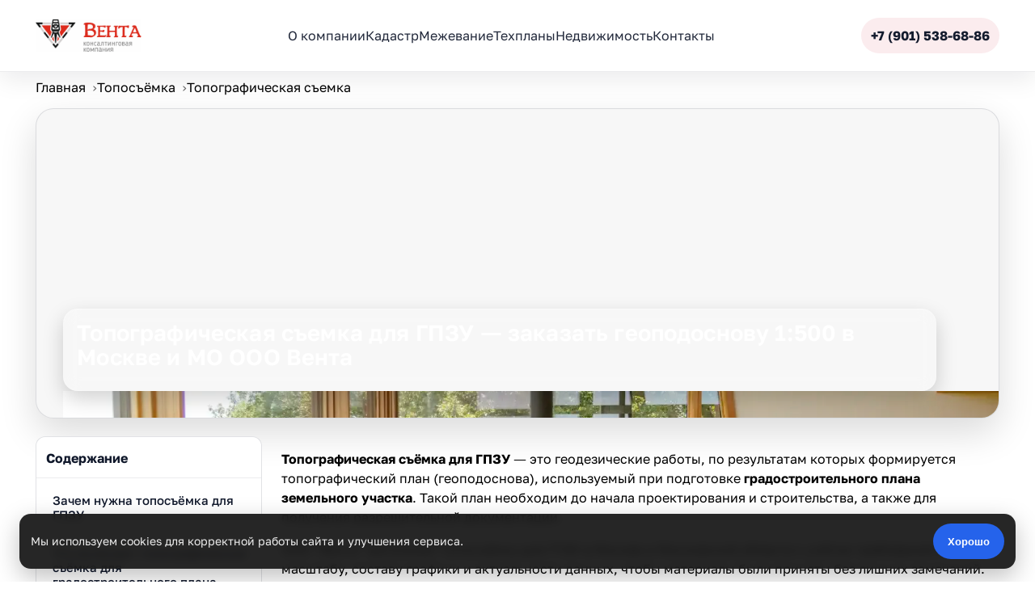

--- FILE ---
content_type: text/html
request_url: https://venta-realty.ru/topograficheskaya-semka-dlya-gradostroitelnogo-plana/
body_size: 8108
content:
<!doctype html><html lang=ru><head><meta charset=utf-8><meta http-equiv=x-ua-compatible content="ie=edge"><title>Топографическая съемка для ГПЗУ — заказать геоподоснову 1:500 в Москве и МО ООО Вента</title><meta name=viewport content="width=device-width,initial-scale=1"><link rel=icon href=https://ya.venta-realty.ru/favicon.svg type=image/svg+xml><link rel=icon href=https://ya.venta-realty.ru/favicon.png type=image/png sizes=120x120><link rel=icon href=https://ya.venta-realty.ru/favicon-32x32.png type=image/png sizes=32x32><link rel=icon href=https://ya.venta-realty.ru/favicon-16x16.png type=image/png sizes=16x16><link rel=apple-touch-icon href=https://ya.venta-realty.ru/apple-touch-icon.png><link rel=preconnect href=https://ya.venta-realty.ru crossorigin><link rel=dns-prefetch href=https://ya.venta-realty.ru><link rel=stylesheet href=https://ya.venta-realty.ru/css/custom.bundle.min.abf5f670df847e9482249540273a06458075d9a9302e0e55d9358670d7abaf5b.css integrity="sha256-q/X2cN+EfpSCJJVAJzoGRYB12akwLg5V2TWGcNerr1s=" crossorigin=anonymous><meta name=description content="Топографическая съёмка (топосъёмка) участка: для проектирования, строительства, ГПЗУ и согласований. Этапы работ, документы, сроки и факторы стоимости. ООО Вента, Москва и МО."><meta name=robots content="index, follow"><link rel=canonical href=https://venta-realty.ru/topograficheskaya-semka-dlya-gradostroitelnogo-plana/><meta property="og:title" content="Топографическая съемка для ГПЗУ — заказать геоподоснову 1:500 в Москве и МО ООО Вента"><meta property="og:description" content="Топографическая съёмка (топосъёмка) участка: для проектирования, строительства, ГПЗУ и согласований. Этапы работ, документы, сроки и факторы стоимости. ООО Вента, Москва и МО."><meta property="og:url" content="https://venta-realty.ru/topograficheskaya-semka-dlya-gradostroitelnogo-plana/"><meta property="og:type" content="article"><meta property="og:site_name" content="Кадастровые и риэлторские услуги в Москве и Московской области"><meta property="og:locale" content="ru_RU"><meta property="og:image" content="https://ya.venta-realty.ru/topograficheskaya-semka-dlya-gradostroitelnogo-plana/topograficheskaya-semka-dlya-gradostroitelnogo-plana.webp"><meta property="og:image:alt" content="Топографическая съемка для ГПЗУ — заказать геоподоснову 1:500 в Москве и МО ООО Вента"><meta property="og:image:width" content="1920"><meta property="og:image:height" content="1280"><meta name=twitter:card content="summary_large_image"><meta name=twitter:title content="Топографическая съемка для ГПЗУ — заказать геоподоснову 1:500 в Москве и МО ООО Вента"><meta name=twitter:description content="Топографическая съёмка (топосъёмка) участка: для проектирования, строительства, ГПЗУ и согласований. Этапы работ, документы, сроки и факторы стоимости. ООО Вента, Москва и МО."><meta name=twitter:image content="https://ya.venta-realty.ru/topograficheskaya-semka-dlya-gradostroitelnogo-plana/topograficheskaya-semka-dlya-gradostroitelnogo-plana.webp"><script type=application/ld+json>{"@context":"https://schema.org","@type":"BreadcrumbList","itemListElement":[{"@type":"ListItem","item":{"@id":"https://venta-realty.ru/"},"name":"Главная","position":1},{"@type":"ListItem","item":{"@id":"https://venta-realty.ru/toposyomka/"},"name":"Топосъёмка","position":2},{"@type":"ListItem","item":{"@id":"https://venta-realty.ru/topograficheskaya-semka-dlya-gradostroitelnogo-plana/"},"name":"Топографическая съемка","position":3}]}</script></head><body class=page><div id=main-menu-mobile class=main-menu-mobile><ul><li class=menu-item-%D0%BE-%D0%BA%D0%BE%D0%BC%D0%BF%D0%B0%D0%BD%D0%B8%D0%B8><a href=/o-kompanii/><span>О компании</span></a></li><li class=menu-item-%D0%BA%D0%B0%D0%B4%D0%B0%D1%81%D1%82%D1%80><a href=/kadastrovye-raboty/><span>Кадастр</span></a></li><li class=menu-item-%D0%BC%D0%B5%D0%B6%D0%B5%D0%B2%D0%B0%D0%BD%D0%B8%D0%B5><a href=/mezhevye-raboty/><span>Межевание</span></a></li><li class=menu-item-%D1%82%D0%B5%D1%85%D0%BF%D0%BB%D0%B0%D0%BD%D1%8B><a href=/texnicheskie-plani/><span>Техпланы</span></a></li><li class=menu-item-%D0%BD%D0%B5%D0%B4%D0%B2%D0%B8%D0%B6%D0%B8%D0%BC%D0%BE%D1%81%D1%82%D1%8C><a href=/agentstvo-nedvizhimosti/><span>Недвижимость</span></a></li><li class=menu-item-%D0%BA%D0%BE%D0%BD%D1%82%D0%B0%D0%BA%D1%82%D1%8B><a href=/kontaktnaya-informaciya/><span>Контакты</span></a></li></ul></div><div id=wrapper class=wrapper><div class="header header-absolute" role=banner><div class="container header__inner"><div class="logo header__logo"><a class=logo-link href=/ aria-label="ООО «Вента»"><img src=https://ya.venta-realty.ru/images/logo.svg alt="ООО «Вента»" width=160 height=40 loading=eager decoding=async></a></div><div class="logo-mobile header__logo-mobile"><a class=logo-link href=/ aria-label="ООО «Вента»"><img src=https://ya.venta-realty.ru/images/logo_mobile_270.svg alt="ООО «Вента» — кадастровые и риэлторские услуги" width=270 height=40 loading=eager decoding=async></a></div><nav class=header__nav aria-label="Основное меню"><div id=main-menu class=main-menu><ul><li class=menu-item-%D0%BE-%D0%BA%D0%BE%D0%BC%D0%BF%D0%B0%D0%BD%D0%B8%D0%B8><a href=/o-kompanii/><span>О компании</span></a></li><li class=menu-item-%D0%BA%D0%B0%D0%B4%D0%B0%D1%81%D1%82%D1%80><a href=/kadastrovye-raboty/><span>Кадастр</span></a></li><li class=menu-item-%D0%BC%D0%B5%D0%B6%D0%B5%D0%B2%D0%B0%D0%BD%D0%B8%D0%B5><a href=/mezhevye-raboty/><span>Межевание</span></a></li><li class=menu-item-%D1%82%D0%B5%D1%85%D0%BF%D0%BB%D0%B0%D0%BD%D1%8B><a href=/texnicheskie-plani/><span>Техпланы</span></a></li><li class=menu-item-%D0%BD%D0%B5%D0%B4%D0%B2%D0%B8%D0%B6%D0%B8%D0%BC%D0%BE%D1%81%D1%82%D1%8C><a href=/agentstvo-nedvizhimosti/><span>Недвижимость</span></a></li><li class=menu-item-%D0%BA%D0%BE%D0%BD%D1%82%D0%B0%D0%BA%D1%82%D1%8B><a href=/kontaktnaya-informaciya/><span>Контакты</span></a></li></ul></div></nav><div class=header__actions><a class=header__phone href=tel:+79015386886 aria-label=Позвонить>+7 (901) 538-68-86</a>
<button id=toggle-main-menu-mobile class="hamburger hamburger--slider" type=button aria-label="Открыть меню" aria-controls=main-menu-mobile aria-expanded=false>
<span class=hamburger-box aria-hidden=true><span class=hamburger-inner aria-hidden=true></span></span></button></div></div></div><main id=main class=site-main><div class="container page-content"><nav class=breadcrumbs aria-label=Breadcrumb><ol><li><a href=/>Главная</a></li><li><a href=/toposyomka/>Топосъёмка</a></li><li aria-current=page>Топографическая съемка</li></ol></nav><header class=page-hero><picture><source media="(max-width: 991px)" srcset=https://ya.venta-realty.ru/topograficheskaya-semka-dlya-gradostroitelnogo-plana/topograficheskaya-semka-dlya-gradostroitelnogo-plana_hu_f4752f6d159d914c.webp sizes=100vw><source media="(min-width: 992px)" srcset=https://ya.venta-realty.ru/topograficheskaya-semka-dlya-gradostroitelnogo-plana/topograficheskaya-semka-dlya-gradostroitelnogo-plana_hu_8106eee59de0fdfa.webp sizes=100vw><img class=page-hero__bg src=https://ya.venta-realty.ru/topograficheskaya-semka-dlya-gradostroitelnogo-plana/topograficheskaya-semka-dlya-gradostroitelnogo-plana_hu_8106eee59de0fdfa.webp alt loading=eager fetchpriority=high decoding=async style="object-position:50% 50%"></picture><div class=page-hero__panel><h1 class=page-hero__title>Топографическая съемка для ГПЗУ — заказать геоподоснову 1:500 в Москве и МО ООО Вента</h1></div></header><div class=page-layout><aside class=page-toc aria-label="Содержание страницы"><div class=page-toc__title>Содержание</div><nav class=page-toc__nav><ul class=page-toc__list><li class=page-toc__item><a class=page-toc__link href=#%d0%b7%d0%b0%d1%87%d0%b5%d0%bc-%d0%bd%d1%83%d0%b6%d0%bd%d0%b0-%d1%82%d0%be%d0%bf%d0%be%d1%81%d1%8a%d1%91%d0%bc%d0%ba%d0%b0-%d0%b4%d0%bb%d1%8f-%d0%b3%d0%bf%d0%b7%d1%83>Зачем нужна топосъёмка для ГПЗУ</a></li><li class=page-toc__item><a class=page-toc__link href=#%d1%87%d1%82%d0%be-%d0%b2%d0%ba%d0%bb%d1%8e%d1%87%d0%b0%d0%b5%d1%82-%d1%82%d0%be%d0%bf%d0%be%d0%b3%d1%80%d0%b0%d1%84%d0%b8%d1%87%d0%b5%d1%81%d0%ba%d0%b0%d1%8f-%d1%81%d1%8a%d1%91%d0%bc%d0%ba%d0%b0-%d0%b4%d0%bb%d1%8f-%d0%b3%d1%80%d0%b0%d0%b4%d0%be%d1%81%d1%82%d1%80%d0%be%d0%b8%d1%82%d0%b5%d0%bb%d1%8c%d0%bd%d0%be%d0%b3%d0%be-%d0%bf%d0%bb%d0%b0%d0%bd%d0%b0>Что включает топографическая съёмка для градостроительного плана</a></li><li class=page-toc__item><a class=page-toc__link href=#%d0%bc%d0%b0%d1%81%d1%88%d1%82%d0%b0%d0%b1-%d1%82%d0%be%d0%bf%d0%be%d1%81%d1%8a%d1%91%d0%bc%d0%ba%d0%b8-%d0%b4%d0%bb%d1%8f-%d0%b3%d0%bf%d0%b7%d1%83>Масштаб топосъёмки для ГПЗУ</a></li><li class=page-toc__item><a class=page-toc__link href=#%d0%ba%d0%b0%d0%ba-%d0%bf%d1%80%d0%be%d0%b2%d0%be%d0%b4%d0%b8%d1%82%d1%81%d1%8f-%d1%82%d0%be%d0%bf%d0%be%d0%b3%d1%80%d0%b0%d1%84%d0%b8%d1%87%d0%b5%d1%81%d0%ba%d0%b0%d1%8f-%d1%81%d1%8a%d1%91%d0%bc%d0%ba%d0%b0-%d0%b4%d0%bb%d1%8f-%d0%b3%d0%bf%d0%b7%d1%83>Как проводится топографическая съёмка для ГПЗУ</a></li><li class=page-toc__item><a class=page-toc__link href=#%d1%82%d0%b8%d0%bf%d0%be%d0%b2%d1%8b%d0%b5-%d0%be%d1%88%d0%b8%d0%b1%d0%ba%d0%b8-%d0%bf%d1%80%d0%b8-%d0%bf%d0%be%d0%b4%d0%b3%d0%be%d1%82%d0%be%d0%b2%d0%ba%d0%b5-%d1%82%d0%be%d0%bf%d0%be%d1%81%d1%8a%d1%91%d0%bc%d0%ba%d0%b8-%d0%b4%d0%bb%d1%8f-%d0%b3%d0%bf%d0%b7%d1%83>Типовые ошибки при подготовке топосъёмки для ГПЗУ</a></li><li class=page-toc__item><a class=page-toc__link href=#%d1%81%d1%82%d0%be%d0%b8%d0%bc%d0%be%d1%81%d1%82%d1%8c-%d1%82%d0%be%d0%bf%d0%be%d0%b3%d1%80%d0%b0%d1%84%d0%b8%d1%87%d0%b5%d1%81%d0%ba%d0%be%d0%b9-%d1%81%d1%8a%d1%91%d0%bc%d0%ba%d0%b8-%d0%b4%d0%bb%d1%8f-%d0%b3%d0%bf%d0%b7%d1%83>Стоимость топографической съёмки для ГПЗУ</a></li><li class=page-toc__item><a class=page-toc__link href=#%d0%bf%d0%be%d1%87%d0%b5%d0%bc%d1%83-%d0%b7%d0%b0%d0%ba%d0%b0%d0%b7%d1%8b%d0%b2%d0%b0%d1%8e%d1%82-%d1%82%d0%be%d0%bf%d0%be%d1%81%d1%8a%d1%91%d0%bc%d0%ba%d1%83-%d0%b4%d0%bb%d1%8f-%d0%b3%d0%bf%d0%b7%d1%83-%d0%b2-%d0%be%d0%be%d0%be-%d0%b2%d0%b5%d0%bd%d1%82%d0%b0>Почему заказывают топосъёмку для ГПЗУ в ООО &ldquo;Вента&rdquo;</a></li><li class=page-toc__item><a class=page-toc__link href=#%d0%bf%d0%be%d0%bb%d0%b5%d0%b7%d0%bd%d1%8b%d0%b5-%d0%bc%d0%b0%d1%82%d0%b5%d1%80%d0%b8%d0%b0%d0%bb%d1%8b-%d0%bf%d0%be-%d1%82%d0%b5%d0%bc%d0%b5>Полезные материалы по теме</a></li><li class=page-toc__item><a class=page-toc__link href=#faq--%d1%87%d0%b0%d1%81%d1%82%d1%8b%d0%b5-%d0%b2%d0%be%d0%bf%d1%80%d0%be%d1%81%d1%8b>FAQ — частые вопросы</a></li></ul></nav></aside><div class="content page-layout__content"><p><strong>Топографическая съёмка для ГПЗУ</strong> — это геодезические работы, по результатам которых формируется топографический план (геоподоснова), используемый при подготовке <strong>градостроительного плана земельного участка</strong>. Такой план необходим до начала проектирования и строительства, а также для получения разрешительной документации.</p><p>ООО &ldquo;Вента&rdquo; выполняет топосъёмку для ГПЗУ в Москве и Московской области с учётом требований к масштабу, составу графики и актуальности данных, чтобы материалы были приняты без лишних замечаний.</p><h2 id=зачем-нужна-топосъёмка-для-гпзу>Зачем нужна топосъёмка для ГПЗУ</h2><ul><li><strong>Подготовка градостроительных документов</strong>, включая ГПЗУ.</li><li><strong>Получение разрешения</strong> на строительство или реконструкцию.</li><li><strong>Проектирование инженерных коммуникаций</strong> (вода, канализация, электричество, газ и др.).</li><li><strong>Анализ ограничений участка</strong>: рельеф, существующая застройка, сети, подъезды.</li><li><strong>Корректное проектирование</strong> без рисков переделок на стадии согласований.</li></ul><h2 id=что-включает-топографическая-съёмка-для-градостроительного-плана>Что включает топографическая съёмка для градостроительного плана</h2><p>Состав топографического плана определяется задачей и требованиями принимающей стороны. Как правило, на геоподоснове отображаются:</p><ul><li>границы и конфигурация земельного участка;</li><li>рельеф и <strong>высотные отметки</strong>;</li><li>существующие здания и сооружения;</li><li>дороги, проезды, ограждения;</li><li>наземные и подземные инженерные коммуникации (в согласованном объёме);</li><li>элементы благоустройства, зелёные насаждения, водные объекты.</li></ul><h2 id=масштаб-топосъёмки-для-гпзу>Масштаб топосъёмки для ГПЗУ</h2><p>Для подготовки градостроительного плана чаще всего используется <strong>масштаб 1:500</strong>. Он позволяет детально отобразить ситуацию на участке и прилегающей территории. Окончательный масштаб и состав графики фиксируются в техническом задании с учётом требований конкретной задачи.</p><h2 id=как-проводится-топографическая-съёмка-для-гпзу>Как проводится топографическая съёмка для ГПЗУ</h2><h3 id=1-подготовка-и-анализ>1) Подготовка и анализ</h3><ul><li>уточнение цели работ (ГПЗУ, проектирование, разрешение на строительство);</li><li>анализ исходных документов и сведений об участке;</li><li>согласование масштаба, состава и формата выдачи.</li></ul><h3 id=2-полевые-геодезические-работы>2) Полевые геодезические работы</h3><ul><li>измерение рельефа и ситуации на местности;</li><li>фиксация границ, строений и доступных данных по сетям;</li><li>контроль точности измерений.</li></ul><h3 id=3-камеральная-обработка>3) Камеральная обработка</h3><ul><li>обработка измерений и формирование топографического плана;</li><li>подготовка геоподосновы в согласованном формате (PDF/DWG);</li><li>проверка корректности отображения объектов.</li></ul><h3 id=4-передача-результата>4) Передача результата</h3><ul><li>передача заказчику готовых материалов;</li><li>при необходимости — сопровождение по замечаниям в рамках согласованного объёма.</li></ul><h2 id=типовые-ошибки-при-подготовке-топосъёмки-для-гпзу>Типовые ошибки при подготовке топосъёмки для ГПЗУ</h2><ul><li>использование устаревшей или неполной геоподосновы;</li><li>недостаточная детализация рельефа и высот;</li><li>отсутствие или некорректное отображение инженерных сетей;</li><li>несоответствие масштаба требованиям задачи;</li><li>разрозненные материалы без единого технического задания.</li></ul><p>Мы заранее согласуем состав и формат, чтобы минимизировать подобные риски.</p><h2 id=стоимость-топографической-съёмки-для-гпзу>Стоимость топографической съёмки для ГПЗУ</h2><p>Цена рассчитывается индивидуально и зависит от условий участка и требований к результату. На стоимость влияют:</p><ul><li><strong>площадь участка</strong>;</li><li><strong>сложность рельефа</strong> и плотность застройки;</li><li><strong>количество объектов и коммуникаций</strong>, подлежащих отображению;</li><li><strong>масштаб</strong> и уровень детализации;</li><li><strong>срочность</strong> выполнения.</li></ul><p>Для предварительного расчёта достаточно сообщить адрес или кадастровый номер участка и цель работ. В тексте можно оставить кликабельный номер:</p><p><a href=tel:+79015386886><strong>📞</strong> 8 (901) 538-68-86</a></p><h2 id=почему-заказывают-топосъёмку-для-гпзу-в-ооо-вента>Почему заказывают топосъёмку для ГПЗУ в ООО &ldquo;Вента&rdquo;</h2><ul><li><strong>Опыт работы с градостроительными задачами</strong> в Москве и МО.</li><li><strong>Работа по техническому заданию</strong> — фиксируем требования заранее.</li><li><strong>Точность и актуальность данных</strong> — минимизация замечаний на этапе использования.</li><li><strong>Комплексный подход</strong> — при необходимости увязываем с другими геодезическими и кадастровыми работами.</li></ul><h2 id=полезные-материалы-по-теме>Полезные материалы по теме</h2><ul><li><a href=/topograficheskaya-semka/><strong>🔗</strong> Топографическая съёмка — основная информация</a></li></ul><h2 id=faq--частые-вопросы>FAQ — частые вопросы</h2><h3 id=обязательно-ли-делать-топосъёмку-для-гпзу>Обязательно ли делать топосъёмку для ГПЗУ?</h3><p>Для подготовки градостроительного плана требуется актуальная геоподоснова. В большинстве случаев это именно топографическая съёмка установленного масштаба.</p><h3 id=какой-масштаб-нужен-для-гпзу>Какой масштаб нужен для ГПЗУ?</h3><p>Чаще всего применяется масштаб 1:500, но окончательное решение зависит от требований задачи и принимающей стороны.</p><h3 id=можно-ли-использовать-старую-топосъёмку>Можно ли использовать старую топосъёмку?</h3><p>Как правило, требуется актуальный план. Устаревшие материалы могут не принять из-за изменений на местности или сетях.</p><h3 id=в-каком-формате-выдаётся-результат>В каком формате выдаётся результат?</h3><p>Формат согласуется заранее: обычно это графический план и/или цифровые файлы для проектирования.</p><h3 id=сколько-времени-занимает-топосъёмка-для-гпзу>Сколько времени занимает топосъёмка для ГПЗУ?</h3><p>Срок зависит от площади и сложности участка. Точные сроки определяются после согласования технического задания.</p><section class=service-geo><h2>География выполнения работ</h2><p>Мы оказываем услуги в Москве и Московской области, включая следующие районы и города:</p><div class=service-geo__list><div class=service-geo__group><strong>Москва:</strong>
<span>Москва, Новая Москва (ТиНАО), Троицк, Коммунарка, Внуково, Крёкшино</span></div><div class=service-geo__group><strong>Московская область:</strong>
<span>Одинцово, Звенигород, Голицыно, Красногорск, Краснознаменск,
Истра, Павловская Слобода, Волоколамск, Руза, Можайск</span></div></div></section><details class=section-toggle><summary class=section-toggle__summary>Навигация по разделу</summary><nav class=section-toggle__nav aria-label="Навигация по разделу"><ul class=section-toggle__list><li class=section-toggle__item><a class=section-toggle__link href=/gps-izmereniya-i-opredelenie-koordinat/>GPS/GNSS измерения и определение координат на местности — RTK, опорная сеть, вынос, контроль</a></li><li class=section-toggle__item><a class=section-toggle__link href=/dlya-gazifikacii/>Газификация дома и участка: этапы, документы, топосъёмка и межевание ООО Вента</a></li><li class=section-toggle__item><a class=section-toggle__link href=/geodezicheskie-raboty-dlya-landshaftnogo-proektirovaniya/>Геодезические работы для ландшафтного проектирования: топосъёмка, рельеф, деревья, дренаж</a></li><li class=section-toggle__item><a class=section-toggle__link href=/topografo-geodezicheskie-raboty-geopodosnova/>Геоподоснова (инженерно-топографический план): что это, отличия от топосъёмки, согласования</a></li><li class=section-toggle__item><a class=section-toggle__link href=/dlya-gradostroitelnogo-plana/>ГПЗУ: как получить градостроительный план земельного участка — документы, сроки, отказы ООО Вента</a></li><li class=section-toggle__item><a class=section-toggle__link href=/inzhenernye-izyskaniya/>Инженерные изыскания для строительства: виды, этапы, когда нужны ООО Вента</a></li><li class=section-toggle__item><a class=section-toggle__link href=/kadastrovye-i-topograficheskie-semki-v-novoj-moskve/>Кадастровая и топографическая съёмка в Новой Москве (ТиНАО) — цена, сроки, документы ООО Вента</a></li><li class=section-toggle__item><a class=section-toggle__link href=/koordinirovanie-stroenij-v-novoj-moskve/>Координирование строений в Новой Москве (ТиНАО) — обмеры и координаты зданий для техплана ООО Вента</a></li><li class=section-toggle__item><a class=section-toggle__link href=/opredelenie-zon-proxozhdeniya-kommunikacij/>Определение зон прохождения коммуникаций (ЗОУИТ) и ограничения — Москва и МО</a></li><li class=section-toggle__item><a class=section-toggle__link href=/razbivochnye-raboty-i-vynos-proekta-v-naturu/>Разбивочные работы и вынос проекта в натуру: оси, точки, контроль, исполнительная съёмка ООО Вента</a></li><li class=section-toggle__item><a class=section-toggle__link href=/topograficheskaya-semka-v-moskve/>Топографическая съёмка в Москве и Московской области — цена, сроки, документы ООО Вента</a></li><li class=section-toggle__item><a class=section-toggle__link href=/topograficheskaya-semka-zemelnogo-uchastka-dlya-gazifikacii/>Топографическая съемка для газификации участка — топоплан 1:500 в Москве и МО ООО Вента</a></li><li class=section-toggle__item><a class="section-toggle__link is-active" href=/topograficheskaya-semka-dlya-gradostroitelnogo-plana/>Топографическая съемка для ГПЗУ — заказать геоподоснову 1:500 в Москве и МО ООО Вента</a></li><li class=section-toggle__item><a class=section-toggle__link href=/topograficheskaya-semka-zemelnogo-uchastka/>Топографическая съемка земельного участка — заказать топосъёмку 1:500/1:1000 в Москве и МО ООО Вента</a></li><li class=section-toggle__item><a class=section-toggle__link href=/topograficheskaya-semka/>Топографическая съёмка земельного участка в Москве и области — заказать топосъёмку ООО Вента</a></li></ul></nav></details><div class=page-legal-note><p>Данное предложение не является публичной офертой</p><p>Моб. тел.: <a href=tel:+79015386886>8 (901) 538-68-86</a><br>E-mail: <a href=mailto:info@venta-realty.ru>info@venta-realty.ru</a></p></div></div></div></div></main></div><footer class=site-footer role=contentinfo><div class=container><div class=footer-grid><div class="footer-col footer-brand-col"><a class=footer-brand href=/ aria-label="На главную"><span class=footer-brand__mark aria-hidden=true></span>
<span class=footer-brand__text><span class=footer-brand__name>Вента</span>
<span class=footer-brand__tag>консалтинговая компания</span></span></a><p class=footer-note>Кадастровые и имущественные услуги в Москве и Московской области. Работаем дистанционно и с выездом к клиенту.</p><div class=footer-cta><a class=footer-link href=/o-kompanii/>О компании</a></div></div><nav class="footer-col footer-sections" aria-label="Разделы сайта"><h3 class=footer-title>Разделы</h3><ul class="footer-menu footer-menu--cols"><li><a href=/kadastr/>Кадастр</a></li><li><a href=/mezhevanie/>Межевание</a></li><li><a href=/tehplan/>Техплан</a></li><li><a href=/agency/>Агентство</a></li><li><a href=/inzhener/>Инженер</a></li><li><a href=/business/>Бизнес</a></li><li><a href=/toposyomka/>Топосъёмка</a></li><li><a href=/news/>Новости</a></li></ul></nav><div class=footer-col><h3 class=footer-title>Контакты</h3><div itemscope itemtype=http://schema.org/Organization><meta itemprop=name content="ООО «Вента»"><link itemprop=url href=https://venta-realty.ru/><meta itemprop=telephone content="+79015386886"><meta itemprop=email content="info@venta-realty.ru"><div itemprop=address itemscope itemtype=http://schema.org/PostalAddress><meta itemprop=addressCountry content="RU"><meta itemprop=addressRegion content="Московская область"><meta itemprop=addressLocality content="Одинцово"><meta itemprop=streetAddress content="Можайское шоссе, 100А"><meta itemprop=postalCode content="143000"></div></div><ul class=footer-contacts><li><span>Телефон:</span> <a href=tel:+79015386886>+7 (901) 538-68-86</a></li><li><span>Email:</span> <a href=mailto:info@venta-realty.ru>info@venta-realty.ru</a></li><li><span>Условия работы:</span> <span>Москва и МО (выезд) • дистанционно</span></li><li><span>Часы:</span> <span>Пн–Пт: 09:00–18:00</span></li></ul><a class=footer-link href=/kontaktnaya-informaciya/>Все контакты →</a></div></div><div class=footer-bottom><div class=footer-bottom__left><span>© 2006–2026 ООО «Вента»</span></div></div></div></footer><button class=back-to-top type=button aria-label=Наверх title=Наверх>
<img src=https://ya.venta-realty.ru/icons/arrow-up.svg alt width=22 height=22 loading=lazy decoding=async>
</button>
<script src=https://ya.venta-realty.ru/js/scripts.min.2034c2d65954f01cfee54ac44172481a520e068cc05025c3522116927624bed2.js integrity="sha256-IDTC1llU8Bz+5UrEQXJIGlIOBozAUCXDUiEWknYkvtI=" crossorigin=anonymous></script><script src=https://ya.venta-realty.ru/js/section-loadmore.js defer></script><script src=https://ya.venta-realty.ru/js/back-to-top.js defer></script><script type=text/javascript>(function(e,t,n,s,o,i,a){e[o]=e[o]||function(){(e[o].a=e[o].a||[]).push(arguments)},e[o].l=1*new Date;for(var r=0;r<document.scripts.length;r++)if(document.scripts[r].src===s)return;i=t.createElement(n),a=t.getElementsByTagName(n)[0],i.async=1,i.src=s,a.parentNode.insertBefore(i,a)})(window,document,"script","https://mc.yandex.ru/metrika/tag.js","ym"),ym(30927111,"init",{webvisor:!0,clickmap:!0,accurateTrackBounce:!0,trackLinks:!0})</script><noscript><div><img src=https://mc.yandex.ru/watch/30927111 style=position:absolute;left:-9999px alt></div></noscript><div class=cookie-banner id=cookieBanner role=dialog aria-live=polite aria-label="Уведомление о cookies" hidden><div class=cookie-banner__inner><div class=cookie-banner__text>Мы используем cookies для корректной работы сайта и улучшения сервиса.</div><button class=cookie-banner__btn type=button id=cookieAcceptBtn>
Хорошо</button></div></div><script src=https://ya.venta-realty.ru/js/cookie-banner.js defer></script></body></html>

--- FILE ---
content_type: text/css
request_url: https://ya.venta-realty.ru/css/custom.bundle.min.abf5f670df847e9482249540273a06458075d9a9302e0e55d9358670d7abaf5b.css
body_size: 10838
content:
:root{--venta-red:#C8102E;--venta-red-rgb:200,16,46;--venta-red-dark:#A50E25;--venta-accent:var(--venta-red);--font-sans:"Golos Text", system-ui, -apple-system, "Segoe UI", Roboto, Arial, sans-serif;--font-mono:ui-monospace, SFMono-Regular, Menlo, Monaco, Consolas, "Liberation Mono", monospace;--text:#0f172a;--text-muted:#475569;--text-soft:#64748b;--bg:#ffffff;--surface:#ffffff;--surface-2:#f7f8fa;--surface-3:#eef2f7;--border:rgba(15, 23, 42, 0.12);--border-strong:rgba(15, 23, 42, 0.18);--link:var(--venta-red);--link-hover:var(--venta-red-dark);--container-w:1240px;--container-px:24px;--section-py:56px;--gap:16px;--header-h:88px;--radius-sm:10px;--radius-md:16px;--radius-lg:24px;--shadow-sm:0 6px 18px rgba(15, 23, 42, 0.06);--shadow-md:0 14px 34px rgba(15, 23, 42, 0.10);--shadow-lg:0 24px 60px rgba(15, 23, 42, 0.14);--focus-ring:0 0 0 4px rgba(var(--venta-red-rgb), 0.18);--trans-fast:140ms;--trans:220ms;--ease:cubic-bezier(.2,.8,.2,1);--z-header:1000;--z-overlay:1100;--z-modal:1200}@media(max-width:991px){:root{--header-h:104px;--container-px:16px;--section-py:40px}}@font-face{font-family:golos text;src:url(/fonts/golos/golos-text-v7-cyrillic_latin-regular.woff2)format("woff2");font-weight:400;font-style:normal;font-stretch:normal;font-display:swap;unicode-range:U+0-24F,U+400-52F,U+1E??,U+20A0-20CF,U+2116}@font-face{font-family:golos text;src:url(/fonts/golos/golos-text-v7-cyrillic_latin-500.woff2)format("woff2");font-weight:500;font-style:normal;font-stretch:normal;font-display:swap;unicode-range:U+0-24F,U+400-52F,U+1E??,U+20A0-20CF,U+2116}@font-face{font-family:golos text;src:url(/fonts/golos/golos-text-v7-cyrillic_latin-600.woff2)format("woff2");font-weight:600;font-style:normal;font-stretch:normal;font-display:swap;unicode-range:U+0-24F,U+400-52F,U+1E??,U+20A0-20CF,U+2116}@font-face{font-family:golos text;src:url(/fonts/golos/golos-text-v7-cyrillic_latin-700.woff2)format("woff2");font-weight:700;font-style:normal;font-stretch:normal;font-display:swap;unicode-range:U+0-24F,U+400-52F,U+1E??,U+20A0-20CF,U+2116}html{font-family:var(--font-sans);line-height:1.5;text-rendering:optimizeLegibility;-webkit-text-size-adjust:100%}body{font-family:inherit}*,*::before,*::after{box-sizing:border-box}.site-main{padding-top:var(--header-h)}.container{width:100%;max-width:var(--container-w);margin-left:auto;margin-right:auto;padding-left:var(--container-px);padding-right:var(--container-px)}.page-content>:first-child{margin-top:0}.content h3,.content .h3{color:inherit!important}.content ol,.content ul{padding-left:1.2em;margin:0 0 16px}.content ol{list-style:decimal}.content ul{list-style:disc}.content li{margin:0 0 8px}.site-main .content a :not(.btn):not(.button):not(.v-btn) :not([class^=social-]) :not(.logo-link) :not(.section-item__media):not(.section-item__link) :not(.page-toc__link):not(.section-toggle__link){color:var(--link);text-decoration:none;font-weight:500}.site-main .content a :not(.btn):not(.button):not(.v-btn) :not([class^=social-]) :not(.logo-link) :not(.section-item__media):not(.section-item__link) :not(.page-toc__link):not(.section-toggle__link):visited{color:var(--link)}.site-main .content a :not(.btn):not(.button):not(.v-btn) :not([class^=social-]) :not(.logo-link) :not(.section-item__media):not(.section-item__link) :not(.page-toc__link):not(.section-toggle__link):is(:hover,:focus-visible){color:var(--link-hover);font-weight:700}.site-main .content a :not(.btn):not(.button):not(.v-btn) :not([class^=social-]) :not(.logo-link) :not(.section-item__media):not(.section-item__link) :not(.page-toc__link):not(.section-toggle__link):focus-visible{outline:none;box-shadow:var(--focus-ring);border-radius:6px}header a,nav a,.site-footer a,.sub-footer a,.main-menu a,.main-menu-mobile a{color:inherit;text-decoration:none;font-weight:inherit}.logo img,.logo-mobile img{display:block;height:40px;width:auto;max-width:220px}@media(max-width:991px){.logo img,.logo-mobile img{height:34px;max-width:180px}}.header.header-absolute{position:fixed;top:0;left:0;right:0;z-index:var(--z-header,1000);background:rgba(255,255,255,.92);backdrop-filter:blur(10px);-webkit-backdrop-filter:blur(10px);border-bottom:1px solid rgba(15,23,42,8%);box-shadow:0 10px 30px rgba(2,6,23,8%)}.header__inner{display:flex;align-items:center;gap:18px;min-height:var(--header-h)}.header__nav{flex:auto;min-width:0;display:flex;justify-content:center}.header__actions{flex:none;display:flex;align-items:center;gap:12px}.header__phone{display:inline-flex;align-items:center;padding:10px 12px;border-radius:999px;background:rgba(var(--venta-red-rgb,200,16,46),.08);color:rgba(15,23,42,.98);text-decoration:none;font-weight:700;white-space:nowrap;flex:none}.header__phone:hover{background:rgba(var(--venta-red-rgb,200,16,46),.12);text-decoration:none}.header__phone:focus-visible{outline:none;box-shadow:var(--focus-ring)}.header.header-absolute #main-menu ul,.header.header-absolute #main-menu .main-menu__list{display:flex!important;align-items:center!important;gap:36px!important;margin:0!important;padding:0!important;list-style:none!important}.header.header-absolute #main-menu li,.header.header-absolute #main-menu .main-menu__item{margin:0!important;padding:0!important;background:0 0!important;box-shadow:none!important;border:0!important}.header.header-absolute #main-menu a,.header.header-absolute #main-menu .main-menu__link{display:inline-flex!important;align-items:center!important;padding:10px 0!important;border-radius:0!important;background-color:initial!important;box-shadow:none!important;border:0!important;color:rgba(15,23,42,.92)!important;text-decoration:none!important;background-image:linear-gradient( to right,rgba(var(--venta-red-rgb,200,16,46),.85),rgba(var(--venta-red-rgb,200,16,46),.85) )!important;background-repeat:no-repeat!important;background-position:0 calc(100% - 2px)!important;background-size:0% 2px!important;transition:background-size .18s ease,color .15s ease!important}.header.header-absolute #main-menu a:is(:hover,:focus-visible),.header.header-absolute #main-menu .main-menu__link:is(:hover,:focus-visible){color:rgba(15,23,42,.98)!important;background-size:100% 2px!important;text-decoration:none!important}.header.header-absolute #main-menu a.is-active,.header.header-absolute #main-menu a[aria-current=page],.header.header-absolute #main-menu li.current-menu-item>a,.header.header-absolute #main-menu li.current_page_item>a,.header.header-absolute #main-menu li.active>a,.header.header-absolute #main-menu li.is-active>a{background-color:initial!important;box-shadow:none!important;color:rgba(15,23,42,.98)!important;background-size:100% 2px!important}.logo-mobile{display:none}@media(min-width:992px){#toggle-main-menu-mobile{display:none}}@media(max-width:991px){.logo{display:none}.logo-mobile{display:block}.header__nav{display:none}#toggle-main-menu-mobile{display:inline-flex}}#toggle-main-menu-mobile.hamburger{flex:none;width:44px;height:44px;padding:0;display:inline-flex;align-items:center;justify-content:center;border-radius:12px;border:1px solid rgba(15,23,42,.1);background:rgba(255,255,255,0);cursor:pointer;-webkit-tap-highlight-color:transparent}#toggle-main-menu-mobile.hamburger:hover{background:rgba(15,23,42,4%)}#toggle-main-menu-mobile.hamburger:focus-visible{outline:none;box-shadow:var(--focus-ring)}#toggle-main-menu-mobile.hamburger .hamburger-inner,#toggle-main-menu-mobile.hamburger .hamburger-inner::before,#toggle-main-menu-mobile.hamburger .hamburger-inner::after{background-color:rgba(15,23,42,.92)!important;border-radius:999px}#toggle-main-menu-mobile.hamburger.is-active .hamburger-inner,#toggle-main-menu-mobile.hamburger.is-active .hamburger-inner::before,#toggle-main-menu-mobile.hamburger.is-active .hamburger-inner::after{background-color:rgba(15,23,42,.92)!important}@media(max-width:360px){.header__phone{padding:10px;font-size:15px}}#toggle-main-menu-mobile{display:none!important}#main-menu-mobile{display:none!important}.hamburger{font:inherit;color:inherit;background:0 0;border:0;cursor:pointer}.hamburger-box{width:28px;height:18px;display:inline-block;position:relative}.hamburger-inner{display:block;position:absolute;top:50%;left:0;width:28px;height:2px;margin-top:-1px;border-radius:999px;background-color:rgba(15,23,42,.92);transition:transform .18s ease}.hamburger-inner::before,.hamburger-inner::after{content:"";display:block;position:absolute;left:0;width:28px;height:2px;border-radius:999px;background-color:rgba(15,23,42,.92);transition:transform .18s ease,opacity .18s ease}.hamburger-inner::before{top:-8px}.hamburger-inner::after{top:8px}.hamburger--slider.is-active .hamburger-inner{transform:rotate(45deg)}.hamburger--slider.is-active .hamburger-inner::before{transform:rotate(-90deg)translateX(-8px)}.hamburger--slider.is-active .hamburger-inner::after{opacity:0}@media(max-width:991px){#main-menu,.header__nav{display:none!important}.header__inner{gap:12px}.header__actions{flex:auto!important;width:100%;min-width:0;display:grid;grid-template-columns:1fr auto;align-items:center;gap:10px}.header__phone{justify-self:center;margin:0 auto;font-size:15px;padding:8px 12px;white-space:nowrap;border-radius:999px;background:rgba(var(--venta-red-rgb,200,16,46),.1)}#toggle-main-menu-mobile{justify-self:end;display:inline-flex!important;align-items:center;justify-content:center;width:46px;height:46px;padding:0;border-radius:14px;border:1px solid rgba(15,23,42,.1);background:rgba(255,255,255,.85);backdrop-filter:blur(8px);-webkit-backdrop-filter:blur(8px);box-shadow:0 10px 26px rgba(2,6,23,8%);-webkit-tap-highlight-color:transparent}#toggle-main-menu-mobile:hover{background:rgba(255,255,255,.95);box-shadow:0 12px 30px rgba(2,6,23,.1)}#toggle-main-menu-mobile:focus-visible{outline:none;box-shadow:var(--focus-ring)}#main-menu-mobile{display:block!important;position:fixed;top:var(--header-h);left:0;right:0;bottom:0;z-index:calc(var(--z-header,1000) - 1);padding:16px;padding-bottom:calc(16px + env(safe-area-inset-bottom,0px));background:radial-gradient(1200px 420px at 50% 0%,rgba(var(--venta-red-rgb,200,16,46),.06),rgba(255,255,255,0) 60%),linear-gradient(180deg,rgba(255,255,255,.98),rgba(255,255,255,.92));backdrop-filter:blur(12px);-webkit-backdrop-filter:blur(12px);opacity:0;transform:translateY(-10px);pointer-events:none;visibility:hidden;transition:opacity .18s ease,transform .18s ease,visibility 0s linear .18s;overflow:auto;-webkit-overflow-scrolling:touch;overscroll-behavior:contain}#main-menu-mobile.open{opacity:1;transform:translateY(0);pointer-events:auto;visibility:visible;transition:opacity .18s ease,transform .18s ease,visibility 0s}body.lock-scroll{overflow:hidden;touch-action:none}#main-menu-mobile ul{list-style:none;margin:0 auto;padding:10px 0 20px;display:grid;gap:12px;max-width:560px}#main-menu-mobile a{display:flex;align-items:center;justify-content:space-between;padding:18px;border-radius:20px;background:rgba(255,255,255,.7);border:1px solid rgba(15,23,42,8%);color:rgba(15,23,42,.92);text-decoration:none;font-weight:800;font-size:20px;letter-spacing:-.01em;box-shadow:0 18px 45px rgba(2,6,23,8%),0 1px rgba(255,255,255,.65)inset;transition:transform .15s ease,box-shadow .15s ease,background .15s ease}#main-menu-mobile a::after{content:"›";font-size:26px;line-height:1;opacity:.35;margin-left:14px}#main-menu-mobile a:is(:hover,:focus-visible){background:rgba(255,255,255,.88);transform:translateY(-1px);box-shadow:0 22px 55px rgba(2,6,23,.1),0 1px rgba(255,255,255,.7)inset;text-decoration:none;outline:none}#main-menu-mobile a:focus-visible{box-shadow:0 22px 55px rgba(2,6,23,.1),0 0 0 3px rgba(var(--venta-red-rgb,200,16,46),.14)}#main-menu-mobile a[aria-current=page],#main-menu-mobile a.is-active{border-color:rgba(var(--venta-red-rgb,200,16,46),.22);box-shadow:0 22px 55px rgba(2,6,23,.1),0 0 0 3px rgba(var(--venta-red-rgb,200,16,46),.1)}@media(max-width:360px){.header__phone{font-size:14px;padding:8px 10px}#main-menu-mobile a{font-size:18px;padding:16px}}}.site-footer{margin-top:var(--section-py,56px);padding:64px 0 56px;border-radius:0;width:100%;position:relative;z-index:0;color:rgba(255,255,255,.86);background:radial-gradient(1200px 420px at 25% 0%,rgba(255,255,255,6%),transparent 60%),linear-gradient(180deg,rgba(0,0,0,.1),rgba(0,0,0,.2)),#071422}.site-footer::before{content:"";position:absolute;top:0;bottom:0;left:50%;width:100vw;transform:translateX(-50%);background:inherit;z-index:-1}.site-footer>.container{position:relative}.site-footer a{color:rgba(255,255,255,.86);text-decoration:none}.site-footer a:hover{color:#fff;text-decoration:none;opacity:1}.site-footer .footer-menu a,.site-footer .footer-bottom__right a,.site-footer .footer-link{background-image:linear-gradient(to right,rgba(255,255,255,.28),rgba(255,255,255,.28));background-repeat:no-repeat;background-position:0 calc(100% - 1px);background-size:0% 1px;transition:background-size var(--trans-fast,140ms)var(--ease,ease)}.site-footer .footer-menu a:hover,.site-footer .footer-bottom__right a:hover,.site-footer .footer-link:hover{background-size:100% 1px}.site-footer .footer-grid{display:grid;grid-template-columns:minmax(320px,1.35fr)minmax(240px,1.05fr)minmax(260px,1fr);gap:28px;align-items:start}.site-footer .footer-col{min-width:0}.site-footer .footer-brand-col{display:flex;flex-direction:column;gap:14px}.site-footer a.footer-brand{display:inline-flex;align-items:center;gap:12px;text-decoration:none}.site-footer .footer-brand__mark{width:10px;height:44px;border-radius:999px!important;background:linear-gradient(180deg,rgba(255,255,255,.18),rgba(255,255,255,6%));box-shadow:inset 0 1px rgba(255,255,255,.14),0 10px 18px rgba(0,0,0,.22);position:relative;flex:none;transition:transform var(--trans-fast,140ms)var(--ease,ease)}.site-footer .footer-brand__mark::after{content:"";position:absolute;left:2px;right:2px;bottom:6px;height:10px;border-radius:999px!important;background:rgba(var(--venta-red-rgb,200,16,46),.85);box-shadow:0 6px 16px rgba(200,16,46,.22)}.site-footer .footer-brand__text{display:flex;flex-direction:column;line-height:1.05}.site-footer .footer-brand__name{font-weight:800;font-size:20px;letter-spacing:.2px;color:rgba(255,255,255,.92)}.site-footer .footer-brand__tag{margin-top:6px;font-size:12px;letter-spacing:.9px;text-transform:uppercase;color:rgba(255,255,255,.55);opacity:.9}.site-footer a.footer-brand:hover .footer-brand__name{color:#fff}.site-footer a.footer-brand:hover .footer-brand__mark{transform:translateY(-1px)}.site-footer .footer-note{margin:0;line-height:1.55;color:rgba(255,255,255,.72);max-width:46ch}.site-footer .footer-cta{display:flex;flex-direction:column;gap:10px}.site-footer .footer-phone{font-weight:800;font-size:20px;letter-spacing:.2px;white-space:nowrap}.site-footer .footer-link{display:inline-block;margin-top:8px;color:rgba(255,255,255,.9)}.site-footer .footer-title{margin:6px 0 12px;font-size:13px;letter-spacing:.9px;text-transform:uppercase;color:rgba(255,255,255,.62)}.site-footer .footer-menu,.site-footer .footer-contacts{list-style:none;margin:0;padding:0;display:grid;gap:10px}.site-footer .footer-contacts li{color:rgba(255,255,255,.72);line-height:1.5}.site-footer .footer-contacts span{color:rgba(255,255,255,.52);margin-right:6px}.site-footer .footer-menu--cols{grid-template-columns:1fr 1fr;gap:10px 26px}.site-footer .footer-menu--cols a{display:inline-block;padding:2px 0}.site-footer .footer-bottom{margin-top:28px;padding-top:16px;border-top:1px solid rgba(255,255,255,.1);display:flex;align-items:center;justify-content:space-between;gap:12px;color:rgba(255,255,255,.62);font-size:14px;padding-right:92px}.site-footer .footer-bottom__right{display:flex;gap:18px;flex-wrap:wrap}.site-footer a:focus-visible{outline:2px solid rgba(255,255,255,.22);outline-offset:3px;border-radius:8px}@media(prefers-reduced-motion:reduce){.site-footer .footer-brand__mark,.site-footer .footer-menu a,.site-footer .footer-bottom__right a,.site-footer .footer-link{transition:none!important}}@media(max-width:991px){.site-footer .footer-grid{grid-template-columns:1fr 1fr}.site-footer .footer-bottom{padding-right:0}}@media(max-width:575px){.site-footer{padding:34px 0 90px}.site-footer .footer-grid{grid-template-columns:1fr;gap:22px}.site-footer .footer-menu--cols{grid-template-columns:1fr}.site-footer .footer-bottom{flex-direction:column;align-items:flex-start;padding-right:0}.site-footer .footer-brand__mark{height:40px}.site-footer .footer-brand__name{font-size:22px}}.breadcrumbs ol{list-style:none;padding:0;margin:0 0 8px;display:flex;flex-wrap:wrap;gap:8px}.breadcrumbs li::after{content:"›";margin-left:8px;opacity:.6}.breadcrumbs li:last-child::after{content:""}.breadcrumbs a{text-decoration:none;color:inherit}.breadcrumbs a:hover{text-decoration:underline;text-decoration-color:rgba(0,0,0,.22);text-underline-offset:3px}.breadcrumbs+.page-header h1,.breadcrumbs+h1{margin-top:0}.page-header{padding-top:0;display:flow-root}.page-header h1{margin:0 0 10px}.page-header .lead{margin:0}.section-intro{margin:12px 0 20px;display:flow-root}.section-intro>:first-child{margin-top:0}.section-intro>:last-child{margin-bottom:0}.section-loadmore{margin:0 0 40px}.js-sentinel{height:1px;width:100%}.section-toggle{border:1px solid var(--border,rgba(15,23,42,.12));border-radius:12px;background:var(--surface,#fff);margin:18px 0 24px;overflow:hidden;box-shadow:0 10px 26px rgba(0,0,0,6%)}.section-toggle__summary{list-style:none;cursor:pointer;display:flex;align-items:center;justify-content:space-between;gap:12px;padding:14px;font-weight:800;color:var(--text,#111);background:var(--surface,#fff);-webkit-tap-highlight-color:transparent}.section-toggle__summary::-webkit-details-marker{display:none}.section-toggle__summary::marker{content:""}.section-toggle__summary::after{content:"";width:10px;height:10px;border-right:2px solid rgba(0,0,0,.45);border-bottom:2px solid rgba(0,0,0,.45);transform:rotate(45deg);transition:transform .18s ease;flex:none}.section-toggle[open] .section-toggle__summary::after{transform:rotate(-135deg)}.section-toggle__summary:focus{outline:none}.section-toggle__summary:focus-visible{outline:none;box-shadow:var(--focus-ring,0 0 0 4px rgba(200,16,46,.18));border-radius:10px}.section-toggle__nav{border-top:1px solid rgba(15,23,42,6%);padding:10px 12px 12px}.section-toggle__list{list-style:none;padding:0;margin:0;display:grid;gap:4px}.section-toggle__item{margin:0}.section-toggle__item+.section-toggle__item{border-top:1px solid rgba(15,23,42,6%)}.section-toggle__link{display:block;padding:10px;border-radius:10px;color:var(--text,#111)!important;text-decoration:none!important;font-weight:500;line-height:1.25;overflow-wrap:anywhere;transition:background-color .15s ease,font-weight .15s ease}.section-toggle__link:hover{background:rgba(15,23,42,4%);color:var(--text,#111)!important;font-weight:800}.section-toggle__link:focus{outline:none}.section-toggle__link:focus-visible{outline:none;box-shadow:var(--focus-ring,0 0 0 4px rgba(200,16,46,.18))}.section-toggle__link.is-active{background:rgba(var(--venta-red-rgb,200,16,46),.06);font-weight:800}@media(hover:hover) and (pointer:fine){.section-toggle__link{transition:background-color .15s ease,font-weight .15s ease,transform .15s ease}.section-toggle__link:hover{transform:translateY(-1px)}}@media(max-width:900px){.section-toggle{margin:14px 0 18px}}.back-to-top{position:fixed;right:var(--btt-right,20px);bottom:var(--btt-bottom,20px);width:var(--btt-size,56px);height:var(--btt-size,56px);border-radius:999px;background:var(--venta-red,#C8102E);border:none;cursor:pointer;display:flex;align-items:center;justify-content:center;opacity:0;visibility:hidden;pointer-events:none;transition:opacity .22s ease,transform .22s ease;overflow:hidden;padding:0;box-shadow:0 12px 28px rgba(0,0,0,.18);-webkit-tap-highlight-color:transparent;touch-action:manipulation}.back-to-top.is-visible{opacity:1;visibility:visible;pointer-events:auto}@media(hover:hover) and (pointer:fine){.back-to-top:hover{transform:translateY(-3px)}}.back-to-top:active{transform:translateY(-1px)}.back-to-top:focus-visible{outline:none;box-shadow:var(--focus-ring,0 0 0 4px rgba(200,16,46,.18))}.back-to-top img{width:var(--btt-icon,24px)!important;height:var(--btt-icon,24px)!important;display:block;object-fit:contain;filter:brightness(0)invert(1);pointer-events:none}.page-photo{margin:14px 0 18px}.page-photo img{width:100%;height:auto;display:block;border-radius:16px;box-shadow:0 10px 26px rgba(0,0,0,6%)}.service-geo,.page-legal-note{margin:18px 0;padding:18px;border-radius:16px;background:var(--surface,#fff);border:1px solid var(--border,rgba(15,23,42,.12));box-shadow:0 12px 34px rgba(11,22,38,6%);position:relative;overflow:hidden}.service-geo::before,.page-legal-note::before{content:"";position:absolute;inset:0;pointer-events:none;background:radial-gradient(900px 360px at 12% 10%,rgba(var(--venta-red-rgb,200,16,46),.07),transparent 58%),linear-gradient(180deg,rgba(11,22,38,2%),rgba(11,22,38,0) 60%);opacity:.95}.service-geo>*,.page-legal-note>*{position:relative;z-index:1}.service-geo h2{margin:0 0 10px;font-size:22px;line-height:1.25}.service-geo p{margin:0 0 12px;opacity:.88}.service-geo p:last-of-type{margin-bottom:0}.service-geo__list{display:grid;grid-template-columns:repeat(2,minmax(0,1fr));gap:12px;margin-top:12px}@media(max-width:991px){.service-geo__list{grid-template-columns:1fr}}.service-geo__group{padding:12px 14px;border-radius:14px;background:rgba(255,255,255,.72);border:1px solid rgba(15,23,42,8%);box-shadow:0 8px 20px rgba(11,22,38,4%);backdrop-filter:blur(6px);-webkit-backdrop-filter:blur(6px)}.service-geo__group strong{display:block;margin:0 0 4px;font-weight:700}.service-geo__group span{display:block;opacity:.86;line-height:1.55}.page-legal-note{font-size:14px;line-height:1.55;color:rgba(11,22,38,.78);background:linear-gradient(180deg,rgba(11,22,38,3%),rgba(11,22,38,0) 70%),var(--surface,#fff);border-color:rgba(15,23,42,8%)}.page-legal-note p{margin:0 0 10px;opacity:.9}.page-legal-note p:last-child{margin-bottom:0}.page-legal-note a{color:rgba(11,22,38,.92);text-decoration:none;border-bottom:1px solid rgba(0,0,0,.12)}.page-legal-note a:hover{border-bottom-color:rgba(var(--venta-red-rgb,200,16,46),.45)}.page-legal-note a:focus-visible{outline:none;box-shadow:var(--focus-ring,0 0 0 4px rgba(200,16,46,.18));border-radius:6px}@media(prefers-reduced-motion:reduce){.section-toggle__summary::after,.section-toggle__link,.back-to-top{transition:none!important}.section-toggle__link:hover,.back-to-top:hover{transform:none!important}}.site-main .page-header{margin:0 0 16px}.site-main .page-header h1{margin:0 0 10px}.site-main .page-header .lead{margin:0;max-width:72ch;opacity:.9}.site-main .section-intro{margin:0 0 16px}.page-404 .page-404__sections{margin-top:12px}.page-404 .section-list{display:grid!important;grid-template-columns:repeat(2,minmax(0,1fr))!important;gap:16px!important;margin:0!important}@media(max-width:900px){.page-404 .section-list{grid-template-columns:1fr!important}}.page-404 .page-404__item{padding:16px;border:1px solid var(--border,rgba(15,23,42,.12));border-radius:14px;background:var(--surface,#fff);box-shadow:0 10px 24px rgba(0,0,0,6%)}.page-404 .page-404__item-title{margin:0 0 8px;font-size:clamp(18px,1.35vw,22px);line-height:1.2}.page-404 .page-404__item-title a{color:var(--text,#111)!important;text-decoration:none!important;font-weight:600}.page-404 .page-404__item-title a:hover{text-decoration:none!important;opacity:.92}.page-404 .page-404__item-desc{margin:0;opacity:.86;max-width:70ch}@media(hover:hover) and (pointer:fine){.page-404 .page-404__item{transition:transform var(--trans-fast,140ms)var(--ease,ease),box-shadow var(--trans-fast,140ms)var(--ease,ease),border-color var(--trans-fast,140ms)var(--ease,ease)}.page-404 .page-404__item:hover{transform:translateY(-2px);box-shadow:0 14px 30px rgba(0,0,0,.1);border-color:rgba(15,23,42,.18)}}.page-404 .page-hero .btn.btn-primary{background:var(--venta-red)!important;border-color:var(--venta-red)!important;color:#fff!important}.page-404 .page-hero .btn.btn-outline{background:rgba(255,255,255,.14)!important;border-color:rgba(255,255,255,.45)!important;color:#fff!important}.page-404 .page-hero .btn.btn-outline:hover{background:rgba(255,255,255,.2)!important;border-color:rgba(255,255,255,.58)!important;color:#fff!important}.page-404 .page-404-grid{display:grid;grid-template-columns:repeat(2,minmax(0,1fr));gap:16px}@media(max-width:900px){.page-404 .page-404-grid{grid-template-columns:1fr}}.page-404 .page-404-tile{position:relative;display:flex;align-items:flex-end;padding:16px;text-decoration:none!important;border-radius:22px;overflow:hidden;min-height:clamp(180px,16vw,260px);border:1px solid rgba(15,23,42,.12);box-shadow:0 14px 34px rgba(0,0,0,.1);isolation:isolate;background:rgba(0,0,0,3%);-webkit-tap-highlight-color:transparent}.page-404 .page-404-tile__bg{position:absolute;inset:0;z-index:0}.page-404 .page-404-tile__bg img{width:100%;height:100%;object-fit:cover;display:block;filter:saturate(1.03)contrast(1.02)}.page-404 .page-404-tile::before{content:"";position:absolute;inset:0;background:rgba(0,0,0,.14);z-index:0}.page-404 .page-404-tile::after{content:"";position:absolute;inset:0;background:linear-gradient( to top,rgba(0,0,0,.5) 0%,rgba(0,0,0,.16) 55%,transparent 82% );z-index:0}.page-404 .page-404-tile__panel{position:relative;z-index:1;width:auto;max-width:78%;background:rgba(255,255,255,.11);border:1px solid rgba(255,255,255,.16);border-radius:16px;padding:12px 14px;backdrop-filter:blur(10px);-webkit-backdrop-filter:blur(10px);box-shadow:0 10px 26px rgba(0,0,0,.16),inset 0 1px rgba(255,255,255,.12)}@media(max-width:900px){.page-404 .page-404-tile__panel{max-width:92%}}.page-404 .page-404-tile__title{display:block;margin:0;color:#fff;font-weight:700;letter-spacing:-.02em;line-height:1.12;font-size:clamp(18px,1.4vw,22px)}.page-404 .page-404-tile__desc{display:-webkit-box;-webkit-box-orient:vertical;-webkit-line-clamp:2;line-clamp:2;overflow:hidden;margin-top:10px;color:rgba(255,255,255,.92);line-height:1.45}.page-404 .page-404-tile:focus-visible{outline:none;box-shadow:0 18px 46px rgba(0,0,0,.12),var(--focus-ring,0 0 0 4px rgba(200,16,46,.18))}@media(hover:hover) and (pointer:fine){.page-404 .page-404-tile{transition:transform .18s ease,box-shadow .18s ease,border-color .18s ease}.page-404 .page-404-tile:hover{transform:translateY(-2px);box-shadow:0 18px 46px rgba(0,0,0,.12);border-color:rgba(15,23,42,.18)}.page-404 .page-404-tile__bg img{transition:transform .6s ease,filter .35s ease;will-change:transform}.page-404 .page-404-tile:hover .page-404-tile__bg img{transform:scale(1.03);filter:saturate(1.06)contrast(1.05)}}.page-404 .page-404__hint{margin-top:14px;padding:12px 14px;border-radius:14px;background:rgba(0,0,0,3%);border:1px solid rgba(15,23,42,8%);opacity:.92}@media(prefers-reduced-motion:reduce){.page-404 .page-404__item,.page-404 .page-404-tile,.page-404 .page-404-tile__bg img{transition:none!important}.page-404 .page-404-tile:hover{transform:none!important}}.cont-section{margin:0 0 28px}.cont-head{margin:0 0 14px}.cont-title{margin:0 0 6px;font-size:clamp(20px,1.35vw,22px);line-height:1.25;color:var(--text,#0f172a)}.cont-lead{margin:0;opacity:.85;color:var(--text-muted,#475569)}.cont-grid{display:grid;grid-template-columns:repeat(4,minmax(0,1fr));gap:12px}@media(max-width:1180px){.cont-grid{grid-template-columns:repeat(2,minmax(0,1fr))}}@media(max-width:991px){.cont-grid{grid-template-columns:1fr}}.cont-card{padding:14px;border-radius:14px;background:var(--surface,#fff);border:1px solid var(--border,rgba(15,23,42,.12));box-shadow:var(--shadow-sm,0 6px 18px rgba(15,23,42,6%));display:flex;flex-direction:column;gap:8px;min-height:160px}@media(max-width:991px){.cont-card{min-height:auto}}.cont-card__k{font-size:12px;letter-spacing:.02em;text-transform:uppercase;opacity:.7;color:var(--text-soft,#64748b)}.cont-card__v{font-size:16px;line-height:1.45;font-weight:700;color:rgba(11,22,38,.92)}.cont-card__v a{color:inherit;text-decoration:none;border-bottom:1px solid rgba(15,23,42,.12)}.cont-card__v a:hover{border-bottom-color:rgba(var(--venta-red-rgb,200,16,46),.45)}.cont-card__v a:focus{outline:none}.cont-card__v a:focus-visible{outline:none;box-shadow:var(--focus-ring,0 0 0 4px rgba(200,16,46,.18));border-radius:6px}.cont-card__actions{margin-top:auto;display:flex;gap:10px;flex-wrap:wrap}.cont-card__actions .v-btn{border-color:var(--border,rgba(15,23,42,.12))}.cont-card__actions .v-btn-ghost{background:rgba(11,22,38,6%);color:rgba(11,22,38,.92)!important;border:1px solid rgba(15,23,42,.14);backdrop-filter:none;-webkit-backdrop-filter:none}.cont-card__actions .v-btn-ghost:hover{background:rgba(11,22,38,.1)}.cont-card__actions .v-btn:focus,.cont-card__actions .v-btn-ghost:focus{outline:none}.cont-card__actions .v-btn:focus-visible,.cont-card__actions .v-btn-ghost:focus-visible{outline:none;box-shadow:var(--focus-ring,0 0 0 4px rgba(200,16,46,.18));border-radius:12px}.cont-card__muted{font-size:13px;opacity:.75;color:var(--text-muted,#475569)}.cont-map__box{border-radius:16px;overflow:hidden;background:var(--surface,#fff);border:1px solid var(--border,rgba(15,23,42,.12));box-shadow:var(--shadow-md,0 14px 34px rgba(15,23,42,.1))}.cont-map__iframe{position:relative;width:100%;aspect-ratio:16/9}@media(max-width:991px){.cont-map__iframe{aspect-ratio:4/3}}.cont-map__iframe iframe{position:absolute;inset:0;width:100%;height:100%;border:0}.cont-map__placeholder{padding:18px}.cont-map__placeholder p{margin:8px 0 0;opacity:.85;color:var(--text-muted,#475569)}.cont-prose__inner{padding:20px;border-radius:14px;background:var(--surface,#fff);border:1px solid var(--border,rgba(15,23,42,.12));box-shadow:var(--shadow-sm,0 6px 18px rgba(15,23,42,6%))}@media(prefers-reduced-motion:reduce){.cont-card__v a,.cont-card__actions .v-btn,.cont-card__actions .v-btn-ghost{transition:none!important}}.price-hero__cta{display:flex;gap:12px;flex-wrap:wrap;margin-top:14px}.price-trust{margin:0 0 18px}.price-trust__list{display:grid;grid-template-columns:repeat(4,minmax(0,1fr));gap:12px;margin:0;padding:0;list-style:none}.price-trust__list li{padding:12px 14px;border-radius:14px;background:var(--surface,#fff);border:1px solid rgba(15,23,42,8%);box-shadow:var(--shadow-sm,0 6px 18px rgba(15,23,42,6%))}.price-trust__list strong{display:block;margin:0 0 4px;font-weight:700}.price-trust__list span{display:block;opacity:.82;color:var(--text-muted,#475569)}@media(max-width:1180px){.price-trust__list{grid-template-columns:repeat(2,minmax(0,1fr))}}@media(max-width:991px){.price-trust__list{grid-template-columns:1fr}}.price-prose__inner{padding:20px;border-radius:14px;background:var(--surface,#fff);border:1px solid var(--border,rgba(15,23,42,.12));box-shadow:var(--shadow-sm,0 6px 18px rgba(15,23,42,6%))}.price-final-cta{margin-top:18px;width:100%}.price-final-cta__box{display:flex;align-items:center;justify-content:space-between;gap:14px;padding:18px;border-radius:16px;width:100%;max-width:100%;box-sizing:border-box;background:linear-gradient( 180deg,rgba(var(--venta-red-rgb,200,16,46),.1),rgba(var(--venta-red-rgb,200,16,46),.04) );border:1px solid rgba(var(--venta-red-rgb,200,16,46),.18)}.price-final-cta__title{margin:0 0 6px;font-size:18px}.price-final-cta__lead{margin:0;opacity:.85;color:var(--text-muted,#475569)}.price-final-cta__text{flex:auto;min-width:0}.price-final-cta__actions{display:flex;gap:10px;flex-wrap:wrap;flex:none}.price-final-cta__actions .v-btn{border-color:var(--border,rgba(15,23,42,.12))}.price-final-cta__actions .v-btn-ghost{background:rgba(255,255,255,.72);color:rgba(11,22,38,.92)!important;border:1px solid rgba(15,23,42,.14);backdrop-filter:blur(6px);-webkit-backdrop-filter:blur(6px)}.price-final-cta__actions .v-btn:focus,.price-final-cta__actions .v-btn-ghost:focus{outline:none}.price-final-cta__actions .v-btn:focus-visible,.price-final-cta__actions .v-btn-ghost:focus-visible{outline:none;box-shadow:var(--focus-ring,0 0 0 4px rgba(200,16,46,.18));border-radius:14px}@media(max-width:991px){.price-final-cta__box{flex-direction:column;align-items:flex-start}.price-final-cta__actions{width:100%}.price-final-cta__actions .v-btn{width:100%}}@media(min-width:992px){.price-final-cta__actions{display:flex;flex-direction:column;align-items:flex-end;gap:12px}.price-final-cta__actions .v-btn{min-width:210px}}@media(prefers-reduced-motion:reduce){.price-final-cta__box,.price-final-cta__actions .v-btn,.price-final-cta__actions .v-btn-ghost{transition:none!important}}.cookie-banner[hidden]{display:none!important}.cookie-banner{position:fixed;left:var(--container-px,16px);right:var(--container-px,16px);bottom:calc(16px + env(safe-area-inset-bottom,0px));z-index:var(--z-modal,1200);pointer-events:none}.cookie-banner__inner{pointer-events:auto;max-width:var(--container-w,1100px);margin:0 auto;display:flex;gap:12px;align-items:center;justify-content:space-between;padding:12px 14px;border-radius:14px;background:rgba(20,20,20,.92);backdrop-filter:blur(6px);-webkit-backdrop-filter:blur(6px);color:#fff;box-shadow:0 10px 30px rgba(0,0,0,.25)}.cookie-banner__text{font-size:14px;line-height:1.35;color:rgba(255,255,255,.92)}.cookie-banner__text a{color:rgba(255,255,255,.95);text-decoration:underline;text-decoration-color:rgba(255,255,255,.28);text-underline-offset:3px}.cookie-banner__text a:hover{text-decoration-color:rgba(255,255,255,.46)}.cookie-banner{--cookie-cta:#2563eb;--cookie-cta-hover:#1d4ed8}.cookie-banner button,.cookie-banner .cookie-banner__button,.cookie-banner .cookie-banner__btn{appearance:none;-webkit-appearance:none;flex:none;border:0;border-radius:999px;min-height:44px;padding:12px 18px;cursor:pointer;font-weight:700;line-height:1;background:var(--cookie-cta);color:#fff;transition:transform .15s ease,filter .15s ease,opacity .15s ease,background-color .15s ease}.cookie-banner button:hover,.cookie-banner .cookie-banner__button:hover,.cookie-banner .cookie-banner__btn:hover{transform:translateY(-1px);background:var(--cookie-cta-hover);opacity:.98}.cookie-banner button:focus,.cookie-banner .cookie-banner__button:focus,.cookie-banner .cookie-banner__btn:focus{outline:none}.cookie-banner button:focus-visible,.cookie-banner .cookie-banner__button:focus-visible,.cookie-banner .cookie-banner__btn:focus-visible{outline:none;box-shadow:0 0 0 4px rgba(255,255,255,.18)}@media(min-width:992px){:root{--btt-size:56px;--btt-gap:16px}.cookie-banner{--cookie-safe-right:0px}body:has(.back-to-top.is-visible) .cookie-banner{--cookie-safe-right:calc(var(--btt-size) + var(--btt-gap))}.cookie-banner{right:calc(var(--container-px,16px) + var(--cookie-safe-right))}}@media(max-width:520px){.cookie-banner__inner{flex-direction:column;align-items:stretch;text-align:left}.cookie-banner button,.cookie-banner .cookie-banner__button,.cookie-banner .cookie-banner__btn{width:100%}}@media(prefers-reduced-motion:reduce){.cookie-banner button,.cookie-banner .cookie-banner__button,.cookie-banner .cookie-banner__btn{transition:none!important}}:root{--anchor-offset:calc(var(--header-h, 88px) + 8px);--toc-offset:calc(var(--header-h, 88px) + 16px)}@media(max-width:991px){:root{--anchor-offset:calc(var(--header-h, 104px) + 10px);--toc-offset:calc(var(--header-h, 104px) + 12px)}}.page-layout__content h2[id],.page-layout__content h3[id],.page-layout__content h4[id],.page-layout__content h5[id]{scroll-margin-top:var(--anchor-offset)}.page-layout{display:grid;grid-template-columns:280px minmax(0,1fr);gap:24px;align-items:start}.page-layout__content{min-width:0}.page-layout__content.content{max-width:980px}.page-toc{background:var(--surface,#fff);border:1px solid var(--border,rgba(15,23,42,.12));border-radius:12px;display:flex;flex-direction:column;min-height:0;overflow:hidden;margin:0 0 20px}@media(min-width:901px){.page-toc{position:sticky;top:var(--toc-offset);align-self:start;max-height:calc(100vh - (var(--header-h,88px) + 32px))}}.page-toc__title{color:var(--text,#111)!important;font-weight:800!important;background:var(--surface,#fff);padding:14px 12px 12px;margin:0;border-bottom:1px solid rgba(15,23,42,8%);position:relative;z-index:1;border-top-left-radius:12px;border-top-right-radius:12px}.page-toc__nav{padding:10px 10px 12px;padding-right:8px;overflow:auto;min-height:0;overscroll-behavior:contain;-webkit-overflow-scrolling:touch}.page-toc__list{list-style:none;padding:0;margin:0;display:grid;gap:6px}.page-toc__item{padding-top:6px}.page-toc__item:first-child{padding-top:0}.page-toc__item+.page-toc__item{border-top:1px solid rgba(15,23,42,6%)}.page-toc .page-toc__link{color:var(--text,#111)!important;text-decoration:none!important;font-weight:500;font-size:15px;line-height:1.25;display:block;padding:8px 10px;border-radius:10px;overflow-wrap:anywhere;word-break:normal;background:0 0;transition:background-color var(--trans-fast,140ms)var(--ease,ease),font-weight var(--trans-fast,140ms)var(--ease,ease)}.page-toc .page-toc__link:hover{color:var(--text,#111)!important;background:rgba(15,23,42,4%);font-weight:800}.page-toc .page-toc__link:focus{outline:none}.page-toc .page-toc__link:focus-visible{outline:none;box-shadow:var(--focus-ring,0 0 0 4px rgba(200,16,46,.18));background:rgba(15,23,42,4%)}@media(max-width:900px){.page-layout{grid-template-columns:1fr}.page-toc{position:relative;top:auto;margin:12px 0 16px;max-height:clamp(220px,34vh,320px)}.page-toc__title{padding:12px 12px 10px}.page-toc__nav{padding:10px 10px 12px}.page-toc .page-toc__link{font-size:15px;padding:9px 10px}}@media(prefers-reduced-motion:reduce){.page-toc .page-toc__link{transition:none!important}}.page-hero{position:relative;margin:14px 0 22px;border-radius:22px;overflow:hidden;min-height:clamp(260px,30vw,420px);border:1px solid var(--border,rgba(15,23,42,.12));box-shadow:var(--shadow-lg,0 14px 34px rgba(0,0,0,.12));padding:clamp(18px,2.6vw,34px);display:flex;align-items:flex-end;background:rgba(0,0,0,3%);isolation:isolate}.page-hero__bg{position:absolute;inset:0;width:100%;height:100%;object-fit:cover;display:block;filter:saturate(1.03)contrast(1.02);z-index:0}.page-hero::before{content:"";position:absolute;inset:0;pointer-events:none;background:rgba(0,0,0,.22);z-index:1}.page-hero::after{content:"";position:absolute;inset:0;pointer-events:none;background:linear-gradient( to top,rgba(0,0,0,.55) 0%,rgba(0,0,0,.18) 45%,transparent 75% );z-index:1}.page-hero__panel{position:relative;z-index:2;max-width:860px;background:rgba(255,255,255,.1);border:1px solid rgba(255,255,255,.18);border-radius:18px;padding:14px 16px;backdrop-filter:blur(10px);-webkit-backdrop-filter:blur(10px);box-shadow:0 10px 26px rgba(0,0,0,.18),inset 0 1px rgba(255,255,255,.14)}.page-hero__panel::before{content:"";position:absolute;inset:0;border-radius:inherit;pointer-events:none;background:radial-gradient( 120% 90% at 25% 10%,rgba(255,255,255,.18) 0%,rgba(255,255,255,0) 55% );opacity:.55;z-index:0}.page-hero__panel>*{position:relative;z-index:1}.page-hero__title{margin:0;color:#fff;letter-spacing:-.02em;line-height:1.12}.page-hero__lead{margin:10px 0 0;color:rgba(255,255,255,.92);line-height:1.45}@media(hover:hover) and (pointer:fine){.page-hero{transition:transform .18s ease,box-shadow .18s ease,border-color .18s ease}.page-hero:hover{transform:translateY(-1px);box-shadow:0 18px 46px rgba(0,0,0,.14);border-color:rgba(15,23,42,.18)}.page-hero__bg{transition:transform .6s ease,filter .35s ease;will-change:transform}.page-hero:hover .page-hero__bg{transform:scale(1.02);filter:saturate(1.06)contrast(1.05)}}@media(max-width:768px){.page-hero{min-height:240px;padding:14px;border-radius:16px}.page-hero__panel{padding:12px;border-radius:14px}}@media(prefers-reduced-motion:reduce){.page-hero,.page-hero__bg{transition:none!important}.page-hero:hover{transform:none!important}}.home-hero{position:relative;overflow:hidden;border-radius:18px;margin:18px 0 22px;background:#0b1626;min-height:clamp(320px,34vw,560px);border:1px solid var(--border,rgba(15,23,42,.12));box-shadow:var(--shadow-lg,0 14px 34px rgba(0,0,0,.12));isolation:isolate;--vbtn-border:rgba(255,255,255,.18);--vbtn-ghost-bg:rgba(255,255,255,.10);--vbtn-ghost-color:rgba(255,255,255,.92)}.home-hero__media{position:absolute;inset:0;pointer-events:none;z-index:0}.home-hero__bg{width:100%;height:100%;object-fit:cover;display:block;transform:scale(1.03);filter:saturate(1.05)contrast(1.05)}.home-hero::after{content:"";position:absolute;inset:0;pointer-events:none;z-index:1;background:radial-gradient(1200px 600px at 20% 20%,rgba(0,0,0,.25),transparent 60%),linear-gradient(90deg,rgba(0,0,0,.55) 0%,rgba(0,0,0,.25) 45%,rgba(0,0,0,.15) 100%)}.home-hero__inner{position:relative;z-index:2;padding:clamp(34px,4.2vw,54px)clamp(18px,2.6vw,28px);color:rgba(255,255,255,.92)}.home-hero__panel{max-width:920px;padding:22px;border-radius:16px;background:rgba(11,22,38,.42);border:1px solid rgba(255,255,255,.16);backdrop-filter:blur(10px);-webkit-backdrop-filter:blur(10px);box-shadow:0 18px 40px rgba(0,0,0,.2)}.home-hero__title{margin:0 0 10px;font-size:clamp(24px,3.2vw,38px);line-height:1.12;letter-spacing:-.02em}.home-hero__lead{margin:0 0 18px;max-width:760px;font-size:clamp(14px,1.45vw,16px);line-height:1.55;color:rgba(255,255,255,.82)}.home-hero__cta{display:flex;gap:12px;flex-wrap:wrap;margin:0 0 18px}.home-hero__badges{display:flex;gap:10px;flex-wrap:wrap;margin:0;padding:0;list-style:none}.home-hero__badges li{padding:8px 10px;border-radius:999px;background:rgba(255,255,255,.1);border:1px solid rgba(255,255,255,.16);font-size:13px;color:rgba(255,255,255,.86)}@media(hover:hover) and (pointer:fine){.home-hero__bg{transition:transform .6s ease,filter .6s ease;will-change:transform}.home-hero:hover .home-hero__bg{transform:scale(1.06);filter:saturate(1.08)contrast(1.07)}.home-hero__panel{transition:transform .35s ease,box-shadow .35s ease;will-change:transform}.home-hero:hover .home-hero__panel{transform:translateY(-2px);box-shadow:0 22px 52px rgba(0,0,0,.22)}}@media(min-width:992px){.home-hero{display:flex;align-items:flex-end}.home-hero__inner{width:100%}}@media(max-width:991px){.home-hero{border-radius:16px;min-height:340px}.home-hero__inner{padding:clamp(26px,6vw,34px)18px}.home-hero__panel{padding:16px}}.page-hero,.page-hero__panel{--vbtn-border:rgba(255,255,255,.18);--vbtn-ghost-bg:rgba(255,255,255,.10);--vbtn-ghost-color:rgba(255,255,255,.92)}.v-btn{display:inline-flex;align-items:center;justify-content:center;gap:8px;padding:10px 14px;min-height:44px;border-radius:12px;text-decoration:none!important;font-weight:600;cursor:pointer;border:1px solid var(--vbtn-border,var(--border,rgba(15,23,42,.12)));transition:transform .18s ease,opacity .18s ease,background-color .18s ease,border-color .18s ease;will-change:transform}.v-btn:hover{transform:translateY(-1px)}.v-btn:focus{outline:none}.v-btn:focus-visible{outline:none;box-shadow:var(--focus-ring,0 0 0 4px rgba(200,16,46,.18));border-radius:12px}.v-btn-primary{background:var(--venta-red,#C8102E);border-color:rgba(var(--venta-red-rgb,200,16,46),.75);color:#fff!important}.v-btn-ghost{background:var(--vbtn-ghost-bg,rgba(15,23,42,6%));color:var(--vbtn-ghost-color,rgba(15,23,42,.92))!important;border-color:var(--vbtn-border,rgba(15,23,42,.12))}.v-btn-ghost:hover{opacity:1;border-color:rgba(255,255,255,.26);background:rgba(255,255,255,.14)}.home-trust{margin:0 0 18px}.home-trust__list{display:grid;grid-template-columns:repeat(4,minmax(0,1fr));gap:12px;margin:0;padding:0;list-style:none}.home-trust__list li{padding:12px 14px;border-radius:14px;background:var(--surface,#fff);border:1px solid rgba(15,23,42,8%);box-shadow:var(--shadow-sm,0 6px 18px rgba(15,23,42,6%))}.home-trust__list strong{display:block;margin:0 0 4px;font-weight:700}.home-trust__list span{display:block;opacity:.82;color:var(--text-muted,#475569)}@media(max-width:1180px){.home-trust__list{grid-template-columns:repeat(2,minmax(0,1fr))}}.home-section{margin:0 0 28px}.home-section__head{margin:0 0 14px}.home-section__title{margin:0 0 6px;font-size:clamp(20px,1.35vw,22px);line-height:1.25;color:var(--text,#0f172a)}.home-section__lead{margin:0;opacity:.85;color:var(--text-muted,#475569)}.home-services{position:relative;padding:22px 0 14px;border-radius:20px;overflow:hidden;background:var(--surface,#fff);border:1px solid rgba(15,23,42,8%);box-shadow:var(--shadow-md,0 14px 34px rgba(11,22,38,8%))}.home-services::before{content:"";position:absolute;inset:0;border-radius:inherit;pointer-events:none;background:radial-gradient(900px 360px at 12% 6%,rgba(var(--venta-red-rgb,200,16,46),.08),transparent 58%),radial-gradient(820px 340px at 88% 10%,rgba(11,22,38,5%),transparent 60%),linear-gradient(180deg,rgba(11,22,38,.035),rgba(11,22,38,0) 60%)}.home-services::after{content:"";position:absolute;inset:0;border-radius:inherit;pointer-events:none;box-shadow:inset 0 1px rgba(255,255,255,.75),inset 0 -1px rgba(0,0,0,3%);opacity:.9}.home-services .container{position:relative;z-index:1}.home-services__grid{display:grid;grid-template-columns:repeat(3,minmax(0,1fr));gap:14px;margin-top:14px}@media(max-width:991px){.home-services{padding:18px 0 12px;border-radius:18px}.home-services__grid{grid-template-columns:1fr}}.home-card{position:relative;cursor:pointer;display:flex;flex-direction:column;min-height:190px;padding:16px;border-radius:14px;background:var(--surface,#fff);border:1px solid var(--border,rgba(15,23,42,.12));box-shadow:var(--shadow-sm,0 6px 18px rgba(15,23,42,6%));transition:transform .18s ease,box-shadow .18s ease,border-color .18s ease}.home-card:hover{transform:translateY(-2px);box-shadow:0 14px 34px rgba(11,22,38,.1);border-color:rgba(var(--venta-red-rgb,200,16,46),.22)}.home-card__link{position:absolute;inset:0;z-index:3;display:block;border-radius:14px}.home-card__title,.home-card__text,.home-card__more{position:relative;z-index:1;pointer-events:none}.home-card__link:focus{outline:none}.home-card__link:focus-visible{outline:none;box-shadow:var(--focus-ring,0 0 0 4px rgba(200,16,46,.18));border-radius:14px}.home-card__title{margin:0 0 8px;font-size:16px;line-height:1.35;color:var(--text,#111);position:relative;padding-left:34px}.home-card__title::before{content:"";position:absolute;left:0;top:2px;width:22px;height:22px;border-radius:10px;background:rgba(var(--venta-red-rgb,200,16,46),.1);border:1px solid rgba(var(--venta-red-rgb,200,16,46),.18);box-shadow:0 8px 18px rgba(200,16,46,.1)}.home-card__text{margin:0 0 10px;opacity:.86;color:var(--text-muted,#475569)}.home-card__more{margin-top:auto;font-weight:600;color:var(--venta-red,#C8102E)!important;display:inline-flex;align-items:center;gap:8px}.home-card__more::after{content:"→";transition:transform .18s ease}.home-card:hover .home-card__more::after{transform:translateX(2px)}.home-steps{margin:14px 0 0;padding:0;list-style:none;display:grid;grid-template-columns:repeat(2,minmax(0,1fr));gap:12px}.home-step{display:flex;gap:12px;padding:14px;border-radius:14px;background:var(--surface,#fff);border:1px solid var(--border,rgba(15,23,42,.12));box-shadow:var(--shadow-sm,0 6px 18px rgba(15,23,42,6%))}.home-step__num{width:34px;height:34px;border-radius:10px;display:flex;align-items:center;justify-content:center;font-weight:700;background:rgba(var(--venta-red-rgb,200,16,46),.08);color:var(--venta-red,#C8102E);border:1px solid rgba(var(--venta-red-rgb,200,16,46),.18);flex:none}.home-step__title{font-weight:700;margin:0 0 4px;color:var(--text,#0f172a)}.home-step__text{margin:0;opacity:.86;color:var(--text-muted,#475569)}@media(max-width:991px){.home-steps{grid-template-columns:1fr}.home-trust__list{grid-template-columns:1fr}}.home-prose__inner{padding:20px;border-radius:14px;background:var(--surface,#fff);border:1px solid var(--border,rgba(15,23,42,.12));box-shadow:var(--shadow-sm,0 6px 18px rgba(15,23,42,6%));max-width:none;margin:0 auto}.home-prose__inner h2{margin:22px 0 10px}.home-prose__inner h2:first-child{margin-top:0}.home-prose__inner h3{margin:18px 0 8px}.home-prose__inner p{margin:0 0 12px;line-height:1.7;font-size:16px}.home-prose__inner ul,.home-prose__inner ol{margin:0 0 12px;padding-left:18px}.home-prose__inner li{margin:6px 0}.home-prose__inner a{color:var(--venta-red,#C8102E);text-decoration:none;border-bottom:1px solid rgba(var(--venta-red-rgb,200,16,46),.25)}.home-prose__inner a:hover{border-bottom-color:rgba(var(--venta-red-rgb,200,16,46),.55)}.home-prose__inner a:focus{outline:none}.home-prose__inner a:focus-visible{outline:none;box-shadow:var(--focus-ring,0 0 0 4px rgba(200,16,46,.18));border-radius:6px}.home-final-cta__box{display:flex;align-items:center;justify-content:space-between;gap:14px;padding:18px;border-radius:16px;background:linear-gradient( 180deg,rgba(var(--venta-red-rgb,200,16,46),.1),rgba(var(--venta-red-rgb,200,16,46),.04) );border:1px solid rgba(var(--venta-red-rgb,200,16,46),.18)}.home-final-cta__title{margin:0 0 6px;font-size:18px}.home-final-cta__lead{margin:0;opacity:.85;color:var(--text-muted,#475569)}.home-final-cta__actions{display:flex;gap:10px;flex-wrap:wrap}@media(max-width:991px){.home-final-cta__box{flex-direction:column;align-items:flex-start}.home-final-cta__actions{width:100%}.home-final-cta__actions .v-btn{width:100%}}.v-sticky-cta,.home-sticky-cta,.cont-sticky-cta{display:none}@media(max-width:991px){.v-sticky-cta,.home-sticky-cta,.cont-sticky-cta{display:flex;position:fixed;left:12px;right:12px;bottom:calc(12px + env(safe-area-inset-bottom,0px));gap:10px;z-index:var(--z-sticky,1100);padding:10px;border-radius:16px;background:rgba(255,255,255,.86);border:1px solid var(--border,rgba(15,23,42,.12));box-shadow:0 18px 40px rgba(0,0,0,.16);backdrop-filter:blur(10px);-webkit-backdrop-filter:blur(10px)}.v-sticky-cta__btn,.home-sticky-cta__btn,.cont-sticky-cta__btn{flex:1;display:flex;align-items:center;justify-content:center;min-height:44px;border-radius:14px;text-decoration:none!important;font-weight:700;background:rgba(11,22,38,6%);color:rgba(11,22,38,.92);border:1px solid rgba(0,0,0,.1)}.v-sticky-cta__btn.is-primary,.home-sticky-cta__btn.is-primary,.cont-sticky-cta__btn.is-primary{background:var(--venta-red,#C8102E);color:#fff;border-color:rgba(var(--venta-red-rgb,200,16,46),.75)}.v-sticky-cta__btn:focus,.home-sticky-cta__btn:focus,.cont-sticky-cta__btn:focus{outline:none}.v-sticky-cta__btn:focus-visible,.home-sticky-cta__btn:focus-visible,.cont-sticky-cta__btn:focus-visible{outline:none;box-shadow:var(--focus-ring,0 0 0 4px rgba(200,16,46,.18))}}@media(prefers-reduced-motion:reduce){.v-btn,.home-card,.home-card__more::after,.home-hero__bg,.home-hero__panel{transition:none!important}.v-btn:hover,.home-card:hover{transform:none!important}}.section-list{display:grid!important;grid-template-columns:repeat(2,minmax(0,1fr))!important;gap:16px!important}@media(max-width:900px){.section-list{grid-template-columns:1fr!important}}.section-item{padding:0;background:var(--surface,#fff);border:1px solid var(--border,rgba(15,23,42,.12));border-radius:22px;overflow:hidden;display:flex;flex-direction:column;box-shadow:var(--shadow-sm,0 10px 26px rgba(0,0,0,6%))}@media(hover:hover) and (pointer:fine){.section-item{transition:transform .18s ease,box-shadow .18s ease,border-color .18s ease}.section-item:hover{transform:translateY(-2px);box-shadow:var(--shadow-lg,0 18px 44px rgba(0,0,0,.12));border-color:rgba(15,23,42,.18)}}.section-item__link,.section-item__link:link,.section-item__link:visited,.section-item__link:hover,.section-item__link:active{display:flex;flex-direction:column;height:100%;color:var(--text,#111)!important;text-decoration:none!important;font-weight:400!important}.section-item__link *{color:inherit!important;text-decoration:none!important}.section-item__link:focus{outline:none}.section-item__link:focus-visible{outline:none;box-shadow:var(--focus-ring,0 0 0 4px rgba(200,16,46,.18));border-radius:22px}@media(max-width:900px){.section-item{border-radius:18px}.section-item__link:focus-visible{border-radius:18px}}.section-item__media{position:relative;display:block;margin:0;overflow:hidden;border-radius:0;aspect-ratio:900/520;isolation:isolate;background:rgba(0,0,0,3%);border-bottom:1px solid rgba(15,23,42,6%)}.section-item__media picture{position:absolute;inset:0;width:100%;height:100%;display:block;margin:0}.section-item__media img{position:absolute;inset:0;width:100%;height:100%;object-fit:cover;display:block;filter:saturate(1.03)contrast(1.02);transform:scale(1.001);z-index:0;backface-visibility:hidden}.section-item__mediaOverlay{display:none!important}.section-item__media::before{content:"";position:absolute;inset:0;pointer-events:none;background:rgba(0,0,0,.22);z-index:1}.section-item__media::after{content:"";position:absolute;inset:0;pointer-events:none;background:linear-gradient( to top,rgba(0,0,0,.55) 0%,rgba(0,0,0,.18) 45%,transparent 75% );z-index:1}.section-item__media{box-shadow:inset 0 0 0 1px rgba(255,255,255,.18)}@media(hover:hover) and (pointer:fine){.section-item__media img{transition:transform .35s ease,filter .35s ease;will-change:transform}.section-item:hover .section-item__media img{transform:scale(1.045);filter:saturate(1.06)contrast(1.05)}}.section-item__glass{position:absolute;left:14px;bottom:14px;z-index:2;pointer-events:none;max-width:calc(100% - 28px);transform:translateY(0)}@media(hover:hover) and (pointer:fine){.section-item__glass{transition:transform .18s ease}.section-item:hover .section-item__glass{transform:translateY(-1px)}}.section-item__glassInner{display:inline-block;position:relative;padding:12px 44px 12px 14px;border-radius:18px;background:rgba(255,255,255,.1);border:1px solid rgba(255,255,255,.18);-webkit-backdrop-filter:blur(10px);backdrop-filter:blur(10px);overflow:visible;box-shadow:0 10px 26px rgba(0,0,0,.18),inset 0 1px rgba(255,255,255,.14)}@supports not ((backdrop-filter:blur(1px)) or (-webkit-backdrop-filter:blur(1px))){.section-item__glassInner{background:rgba(20,22,28,.4);border-color:rgba(255,255,255,.16)}}.section-item__glassTitle{display:-webkit-box;-webkit-line-clamp:2;-webkit-box-orient:vertical;overflow:hidden;color:#fff!important;font-weight:600!important;line-height:1.14;letter-spacing:-.01em;font-size:18px;max-width:44ch;-webkit-font-smoothing:antialiased;-moz-osx-font-smoothing:grayscale;background:0 0!important;box-shadow:none!important}.section-item__glassInner::after{content:"→";position:absolute;right:14px;top:50%;transform:translateY(-50%)translateX(-6px);opacity:0;color:rgba(255,255,255,.92);font-size:18px}@media(hover:hover) and (pointer:fine){.section-item__glassInner::after{transition:opacity .22s ease,transform .22s ease}.section-item:hover .section-item__glassInner::after{opacity:.9;transform:translateY(-50%)translateX(0)}}@media(max-width:900px){.section-item__glass{left:12px;bottom:12px;max-width:calc(100% - 24px)}.section-item__glassInner{padding:11px 40px 11px 13px;border-radius:16px}.section-item__glassTitle{font-size:17px;max-width:100%}}.section-item__excerpt{margin:0;padding:14px 16px 18px;line-height:1.5;color:rgba(17,17,17,.88)!important;font-weight:400!important;overflow-wrap:anywhere;word-break:break-word;hyphens:auto;display:-webkit-box;-webkit-box-orient:vertical;-webkit-line-clamp:4;overflow:hidden;min-height:calc(1.5em * 4)}@media(hover:hover) and (pointer:fine){.section-item:hover .section-item__excerpt{color:rgba(17,17,17,.92)!important}}@media(prefers-reduced-motion:reduce){.section-item,.section-item__media img,.section-item__glass,.section-item__glassInner::after{transition:none!important}.section-item:hover{transform:none!important}}@media(max-width:900px){.section-item{overflow:visible!important}.section-item__media{overflow:hidden!important;border-top-left-radius:18px!important;border-top-right-radius:18px!important}.section-item__link{height:auto!important;min-height:0!important}.section-item__excerpt{padding-bottom:24px!important}}.v-gallery{margin:24px 0 8px}.v-gallery__grid{display:grid;grid-template-columns:repeat(6,minmax(0,1fr));gap:14px}@media(max-width:1180px){.v-gallery__grid{grid-template-columns:repeat(4,minmax(0,1fr))}}@media(max-width:820px){.v-gallery__grid{grid-template-columns:repeat(3,minmax(0,1fr))}}@media(max-width:520px){.v-gallery__grid{grid-template-columns:repeat(2,minmax(0,1fr));gap:10px}}.v-gallery__item{margin:0}.v-gallery__link{display:block;border-radius:var(--radius-md);overflow:hidden;background:var(--surface);border:1px solid var(--border);box-shadow:var(--shadow-sm);transform:translateZ(0);transition:transform var(--trans)var(--ease),box-shadow var(--trans)var(--ease),border-color var(--trans)var(--ease)}.v-gallery__link:hover{transform:translateY(-2px);box-shadow:var(--shadow-md);border-color:var(--border-strong)}.v-gallery__link:focus-visible{outline:none;box-shadow:var(--shadow-md),var(--focus-ring)}.v-gallery__img{width:100%;height:auto;display:block}.v-lb{position:fixed;inset:0;width:100vw;height:100vh;max-width:none;max-height:none;margin:0;padding:0;border:0;background:0 0;z-index:var(--z-modal)}.v-lb::backdrop{background:rgba(10,12,18,.55);backdrop-filter:blur(10px)}.v-lb__frame{position:relative;width:100%;height:100%;display:flex;align-items:center;justify-content:center;padding:calc(18px + env(safe-area-inset-top))calc(18px + env(safe-area-inset-right))calc(22px + env(safe-area-inset-bottom))calc(18px + env(safe-area-inset-left))}.v-lb__frame::before{content:"";position:absolute;inset:0;pointer-events:none;background:radial-gradient(closest-side at 50% 50%,transparent 0%,rgba(0,0,0,.18) 60%,rgba(0,0,0,.35) 100%),linear-gradient(to bottom,rgba(0,0,0,.1),rgba(0,0,0,.18))}.v-lb__img{position:relative;z-index:1;max-width:min(1040px,92vw);max-height:86vh;width:auto;height:auto;object-fit:contain;border-radius:var(--radius-lg);border:1px solid rgba(255,255,255,.14);background:rgba(255,255,255,6%);box-shadow:var(--shadow-lg);user-select:none}.v-lb__close,.v-lb__nav{position:absolute;z-index:2;appearance:none;border:1px solid rgba(255,255,255,.18);background:rgba(15,23,42,.35);color:#fff;width:46px;height:46px;border-radius:999px;display:inline-flex;align-items:center;justify-content:center;cursor:pointer;user-select:none;-webkit-tap-highlight-color:transparent;backdrop-filter:blur(8px);box-shadow:0 14px 34px rgba(0,0,0,.28);transition:transform var(--trans-fast)var(--ease),background var(--trans-fast)var(--ease),border-color var(--trans-fast)var(--ease),opacity var(--trans-fast)var(--ease)}.v-lb__close{top:calc(14px + env(safe-area-inset-top));right:calc(14px + env(safe-area-inset-right));font-size:26px;line-height:1}.v-lb__nav{top:50%;transform:translateY(-50%);font-size:30px;line-height:1}.v-lb__prev{left:calc(12px + env(safe-area-inset-left))}.v-lb__next{right:calc(12px + env(safe-area-inset-right))}.v-lb__close:hover,.v-lb__nav:hover{transform:translateY(-50%)scale(1.03);background:rgba(15,23,42,.45);border-color:rgba(255,255,255,.24)}.v-lb__close:hover{transform:scale(1.03)}.v-lb__close:focus-visible,.v-lb__nav:focus-visible{outline:none;box-shadow:0 14px 34px rgba(0,0,0,.28),var(--focus-ring)}.v-lb__close:disabled,.v-lb__nav:disabled{opacity:.35;cursor:default}.v-lb__meta{position:absolute;z-index:2;left:50%;bottom:calc(14px + env(safe-area-inset-bottom));transform:translateX(-50%);display:inline-flex;align-items:center;gap:10px;padding:7px 12px;border-radius:999px;background:rgba(15,23,42,.35);border:1px solid rgba(255,255,255,.16);color:rgba(255,255,255,.92);font-size:13px;white-space:nowrap;backdrop-filter:blur(8px)}.v-lb__hint{opacity:.78}@media(max-width:640px){.v-lb__hint{display:none}.v-lb__img{max-height:82vh}}@media(prefers-reduced-motion:reduce){.v-gallery__link,.v-lb__close,.v-lb__nav{transition:none}}:root{--venta-red:var(--venta-red, #C8102E);--venta-red-rgb:var(--venta-red-rgb, 200,16,46);--surface:#fff;--text:#0f172a;--text-muted:#475569;--border:rgba(15,23,42,.12);--shadow-sm:0 6px 18px rgba(15,23,42,.06);--shadow-md:0 14px 34px rgba(11,22,38,.08);--shadow-lg:0 18px 46px rgba(0,0,0,.14);--focus-ring:0 0 0 4px rgba(200,16,46,.18);--z-header:60;--z-mobile-menu:59;--z-sticky:1200;--z-cookie:1300;--z-btt:1401}.home-final-cta__actions .v-btn{border-color:rgba(0,0,0,.1)}.home-final-cta__actions .v-btn-primary{color:#fff!important;box-shadow:0 10px 24px rgba(200,16,46,.18)}.home-final-cta__actions .v-btn-ghost{background:rgba(255,255,255,.72);color:rgba(11,22,38,.92)!important;border:1px solid rgba(0,0,0,.12);backdrop-filter:blur(6px);-webkit-backdrop-filter:blur(6px)}.home-final-cta__actions .v-btn-ghost:hover{background:rgba(255,255,255,.92)}.home-final-cta__actions .v-btn-ghost:focus{outline:none}.home-final-cta__actions .v-btn-ghost:focus-visible{outline:none;box-shadow:var(--focus-ring,0 0 0 4px rgba(200,16,46,.18))}@media(max-width:991px){.home-final-cta__actions{width:100%}.home-final-cta__actions .v-btn{width:100%}}:root{--btt-size:56px;--btt-right:20px;--btt-bottom:20px;--btt-icon:calc(var(--btt-size) * .60)}@media(max-width:520px){:root{--btt-right:14px;--btt-bottom:14px}}.back-to-top :is(img,svg,span,i){width:var(--btt-icon)!important;height:var(--btt-icon)!important;font-size:var(--btt-icon)!important;line-height:1!important;pointer-events:none!important}.back-to-top{z-index:var(--z-btt,1401)}:root{--btt-safe-right:calc(var(--btt-right) + var(--btt-size) + 14px);--cookie-gap:16px;--cookie-h:76px;--sticky-gap:12px;--sticky-h:86px}@media(max-width:991px){:root{--cookie-h:84px}}@media(max-width:520px){:root{--cookie-h:122px}}:is(.v-sticky-cta,.home-sticky-cta,.cont-sticky-cta){z-index:var(--z-sticky,1200)}.cookie-banner{z-index:var(--z-cookie,1300)}@media(max-width:1260px){.cookie-banner{right:var(--btt-safe-right)!important}}@media(max-width:991px){body.has-sticky{padding-bottom:calc(var(--sticky-h) + env(safe-area-inset-bottom,0px))}:is(.v-sticky-cta,.home-sticky-cta,.cont-sticky-cta){left:16px;right:var(--btt-safe-right);bottom:calc(var(--sticky-gap) + env(safe-area-inset-bottom,0px))}.cookie-banner{right:var(--btt-safe-right)!important;bottom:calc(var(--cookie-gap) + env(safe-area-inset-bottom,0px))}body.has-cookie{padding-bottom:calc( var(--sticky-h) + var(--cookie-h) + 24px + env(safe-area-inset-bottom,0px) )}body.has-cookie :is(.v-sticky-cta,.home-sticky-cta,.cont-sticky-cta){bottom:calc( var(--cookie-gap) + var(--cookie-h) + var(--sticky-gap) + env(safe-area-inset-bottom,0px) )}}@supports selector(:has(*)){@media(max-width:991px){body:has(:is(.v-sticky-cta,.home-sticky-cta,.cont-sticky-cta)){padding-bottom:calc(var(--sticky-h) + env(safe-area-inset-bottom,0px))}}}@media(max-width:991px){body.lock-scroll,body.menu-open{padding-bottom:0!important}body.lock-scroll :is(.v-sticky-cta,.home-sticky-cta,.cont-sticky-cta,.cookie-banner,.back-to-top),body.menu-open :is(.v-sticky-cta,.home-sticky-cta,.cont-sticky-cta,.cookie-banner,.back-to-top){display:none!important}}@supports selector(:has(*)){@media(max-width:991px){body:has(#main-menu-mobile.open){padding-bottom:0!important}body:has(#main-menu-mobile.open) :is(.v-sticky-cta,.home-sticky-cta,.cont-sticky-cta,.cookie-banner,.back-to-top){display:none!important}}}h1,h2,h3{letter-spacing:-.006em}h1{font-weight:500;line-height:1.12}.page-hero .page-hero__title,.home-hero .home-hero__title{font-size:clamp(24px,1.05vw + 14px,38px);line-height:1.1;letter-spacing:.006em;font-weight:600;width:100%;max-width:none;margin:0 0 12px;hyphens:none}@media(max-width:991px){.page-hero .page-hero__title,.home-hero .home-hero__title{letter-spacing:.004em}}.page-hero .page-hero__lead,.home-hero .home-hero__lead{font-size:16.5px;line-height:1.55;opacity:.92;max-width:78ch}@media(max-width:991px){.page-hero .page-hero__lead,.home-hero .home-hero__lead{font-size:16px;max-width:60ch}}.page-hero .page-hero__panel,.home-hero .home-hero__panel{max-width:100%}@media(min-width:992px){.page-hero .page-hero__panel,.home-hero .home-hero__panel{width:min(1080px,100%)}}

--- FILE ---
content_type: application/javascript
request_url: https://ya.venta-realty.ru/js/section-loadmore.js
body_size: 659
content:
document.addEventListener('DOMContentLoaded', function () {
  const list = document.querySelector('.section-list');
  if (!list) return;

  const batch = parseInt(list.dataset.batch || '6', 10);
  const items = Array.from(list.querySelectorAll('.js-item'));
  const sentinel = document.querySelector('.js-sentinel');

  let shown = 0;

  function showNext() {
    const next = Math.min(shown + batch, items.length);
    for (let i = shown; i < next; i++) {
      items[i].classList.remove('is-hidden');
    }
    shown = next;

    const hasMore = shown < items.length;
    if (sentinel) sentinel.style.display = hasMore ? '' : 'none';
  }

  // hide all
  items.forEach(el => el.classList.add('is-hidden'));

  // show first batch
  showNext();

  // infinite scroll
  if ('IntersectionObserver' in window && sentinel) {
    let ticking = false;

    const io = new IntersectionObserver((entries) => {
      entries.forEach(entry => {
        if (!entry.isIntersecting) return;
        if (ticking) return;

        ticking = true;
        showNext();

        // анти-спам: не даём раскрыть всё за 1 кадр на десктопе
        setTimeout(() => { ticking = false; }, 200);
      });
    }, {
      rootMargin: '0px 0px' // было 200px — из-за этого раскрывалось заранее
    });

    io.observe(sentinel);
  } else {
    // Fallback: если IntersectionObserver нет — показываем всё
    items.forEach(el => el.classList.remove('is-hidden'));
    if (sentinel) sentinel.style.display = 'none';
  }
});


--- FILE ---
content_type: image/svg+xml
request_url: https://ya.venta-realty.ru/icons/arrow-up.svg
body_size: 175
content:
<svg xmlns="http://www.w3.org/2000/svg" viewBox="0 0 24 24" fill="none">
  <path d="M12 8L12 16" stroke="currentColor" stroke-width="2" stroke-linecap="round"></path>
  <path d="M15 11L12 8L9 11" stroke="currentColor" stroke-width="2" stroke-linecap="round" stroke-linejoin="round"></path>
</svg>


--- FILE ---
content_type: application/javascript
request_url: https://ya.venta-realty.ru/js/back-to-top.js
body_size: 350
content:
(() => {
  const btn = document.querySelector('.back-to-top');
  if (!btn) return;

  const SHOW_AFTER = 400;

  const onScroll = () => {
    if (window.scrollY > SHOW_AFTER) btn.classList.add('is-visible');
    else btn.classList.remove('is-visible');
  };

  btn.addEventListener('click', (e) => {
    e.preventDefault();
    window.scrollTo({ top: 0, behavior: 'smooth' });
  }, true);

  window.addEventListener('scroll', onScroll, { passive: true });
  onScroll();
})();


--- FILE ---
content_type: application/javascript
request_url: https://ya.venta-realty.ru/js/cookie-banner.js
body_size: 611
content:
(function () {
  var KEY = "cookie_notice_accepted_v1";
  var banner = document.getElementById("cookieBanner");
  var btn = document.getElementById("cookieAcceptBtn");
  if (!banner || !btn) return;

  function show() {
    banner.hidden = false;
    document.body.classList.add("has-cookie");
  }

  function hide() {
    banner.hidden = true;
    document.body.classList.remove("has-cookie");
  }

  try {
    if (localStorage.getItem(KEY) === "1") {
      hide();
      return;
    }
  } catch (e) {
    // если localStorage недоступен — просто покажем баннер
  }

  show();

  btn.addEventListener("click", function () {
    try { localStorage.setItem(KEY, "1"); } catch (e) {}
    hide();
  });
})();


--- FILE ---
content_type: image/svg+xml
request_url: https://ya.venta-realty.ru/images/logo.svg
body_size: 75522
content:
<?xml version="1.0" encoding="UTF-8"?>
<!-- Generated by Pixelmator Pro 3.2.3 -->
<svg width="640" height="195" viewBox="0 0 640 195" xmlns="http://www.w3.org/2000/svg" xmlns:xlink="http://www.w3.org/1999/xlink">
    <image id="Image-Layer" x="0" y="0" width="640" height="195" xlink:href="data:image/png;base64, [base64]/PN4nnZ8KAI9nK4LyZBOFVN+Wfxy/J0+zScdC0ntqZ/[base64]/ery4nKl9c/pFkyC1a+vBxvV1Yu50c7sr2n8vJp5ET2yeN5ufya5judX7N8HW9tXVN9k3pW42nTtpi2L7dTaEdMhpDYM7F/bPe8XSNCZ5BcY7pYThW4tlvXz+V5e0mv3q4r10NqDy9X/cr+ZW21z7rcevv7L21/8CbYs9XDOmcBPvE65bTTT5frrr9eli9bBg3d93V3AlfUHm7OTPBHFYFeuTFKnO84cb4zY487cOBA2XW3XeXqK66SESOGqyzKTHgUKeAM6te6BeoWqFugboG6BeoWWCctEA8QrZMKvnGV6pJbf/1rufLKK2X50qXm6WGAwR215OqRyFAxiPE4TbRqaWdFx7KtrU3uvvtuOef8c6WjA0OA7lECSaN579OJ69e6BeoWqFugboG6BeoWWGct8IZ3APPOUE9qynn4tSc88jQrVq6Uq6/5qYHJmI5W5Hyl+BwVLMogrOgvpWS+YxjU+fhVP83q9+i//fVv8tqc1xJiVSlJ1SN1C9QtUMkCvF/qoW6BugXqFliXLPCGdwDd1VmTSnEefl0TXkbbIAsWLJTZr87SiQcl/OJhOB0VpHMIZy7zpyAdsSN6+hfjgTMyMOsM11hK/Liy+Pz582Xu3LkxUj1et0DdAjVaIHN71UhTR6tboG6BugX60gJveAewL43bU94c7Fu5Yrm0trXq7OPYOVMnD4wzzh6mcXImJ/044qZXSxDX4HZVBMBSPGZbGhhJSOLQB4tRZOasWUlePVK3QN0CdQvULVC3QN0Cr18LNGdV5yM/Hv0JufQUapnrVSteVmiUKic/oBSoFhGXj5awLQGktD0pQ55dPp1yLxuLSbrgzc1fsEAWLVxk+MH2dNKGDBkiH3j/B2T4sOGa19TcjKrB0l3YBisMU3z17pgmZw9ROpTTHcmO9nat+lWrVsmdf7pTOOLnQTkAf/rLLxuIcpS/Y/TyNTZGd1iHMpWS1MiwLH2Oo7OrCd+Ry/[base64]/FLAupG6BugVexxaofwJeByuPozcvvDDVHmvqY2FEB3o2Yqu+cRMmyNixY+1Byd0CNfg1JEtgno+rPhDDY4Ngdf5IwFEjymiUTadsqg6nO53YlUzHWP7z6OPc9c8GXBSiguo/rwsL1F2F10U11ZWsW6BugboF+skCa+gAumPRT9q+AcTQCeMn4Af/9aA6a+qv+QgHzD1l8mQZOGCAWsIe6V4HdjWYG4owhwc8dfhC3J04EuHPoW9685uQTpuGun+ge/a5Z6R1ZWtwIl1Gf11du/6SV5fzxrRAvZ29Meu9Xuq6Bd54Fkif8j0qe9bd6BGL1yFRXz8iVmM+3uNPPoHBuawkHsSxzVZbJ45aGkmNmKWoDlcMEumfUW+99VY4J4Qf77x+EUN0dftqfAZ+FrjlpKTyej/muvQ+5zrHN5oFKrXfejt7o7WGennrFnijWmANHcA3ptn6+hExfforsmTJ4mBcl9YgzY1Nss222xocTpjP+6+9Fio9+IwLpW226WbSZEOPWdYYmXz8iScCouuVRamn1oYFqtfr2tBq3ZVZb7vrbt3UNatboG6B/rLAOu4AvsEebHgucdRv6tSpqH8bdYsbAs/y3WzKlBhUNAgY5dN+8R+zim2a+nsNMmjQINl48iY5Pjy2uEueeuppwOsP0Mg460C0Xh/rQCXUVahboG6BugVeVxZYxx3A7jzYuoNbVEfFjlERZtYBcrl+LaaoCcohPYQnnngSx6515L60dsm48eNkw402TFlVVZn8iv5SFh7Tr7pA7cLCEi5C4admDSqDGeCEeYEzZk5H1BalOO2aX6njf2uIKymO/7eWt16uugXqFqhboG6B14MFet0BLHqUp6NLfWmSNX24FmleTt9Ylsf9Wo6mOtztNO2lF9UJSzQia2S++U1v0VW6jJcGwmJ4HA/YBSDLSTNs5l+D7LrbbsiiqxfKRRR4iTNnzJJlOJs4Pz8xSOjhZc1t10PBfUNGWyUmTSIxMJUbZ6fQTOy/[base64]//gI9c5cjbMlpDqpsgwwbOlRexgIRBhaZ4HygikXwDJ7yy0A04cWj3E44fiNGDJdFi8JiFMB4ZvDSpctk6ZIlip83fSnH3ofkVc+mzeKU6mUp1iBLVYzTx9DKCpYKXwdULlVqHYf0xGakqYe6BeoWqFvgDWCBEgeQD3/[base64]/[base64]/r+qUsktHD5k2Oxr3pOzMMFBSkwRpCHBP8mogc45ieBxX3kCkY8Tgcq1+PW15ylGZprVv65tNltEHeSjgqtWrRc9JdnK/Io9s3E4GphIpnxSVmCmund0MeuLyx/NCPOGgWd52E6hGjEopld7qwa2soP/iH5bey4qr/YfpHYZsRcFPaBS0T9ZmBACSZIA6NGatBuXp7SASR6s6o0gcwd0K5LEm9N0SVkeuW6BugboFSi3Q/N0f/Ege/c9/0BfBcYPztmp1Ox7gWIHKf0jr0V8aB0ZIK1znhgEndGLsPL0DBTq4Wf/K3tL6OgD1vxMQwRTSfAVDRriSMaPkOWr0KPnWeefbfLQw/ME8e14aE/tVYqUz5pZOBFGcEipjpqKsoEygTjOcByHmNOYIkXScLEbKgxSJYBk9ZqyMHj3a2IRftQHiDz30oLRjw+UMrapmdnSHwchoc8Dd8wm81JlUDqaXa2fZcTktzlIpd0d0lMAvuagskQf++YAcc/TRrCIEIjuhyMoVK2T2q68GEsKpHx+uiClfg6UUJjtNB9LMxWgM5JhgpkzzGjhhVi+H8qpq4GpcPcUcb8MBBv433nqL/PnPf5XGpuCwg8jbXQOO5ouKnrGE1lPEOilBQk89aBvKxY/9xwEsjZAFOK5Nzc0EWwAiN+fmi0NLc4vmNYXTWsaPnyhnnPH15IQYJ/lvubrt/EqnjlVP49OGaiQFJNZSuI6YKh5QjEBR+ZPcI1YBWo2Zewtw0rD/0RF4vcfIHwwDz9S+1MF1QjSgpfkFsRIeBTh1UN0CdQvULdCHFmjedccd5fvf/67MmzfPOkfrHdNOFb0Z+yr2aeVCnO9x79+UToGek+WieOycQ0esnS5QtGMPPe2kiRPVsbAFCUqRMsklk4xKCidINUTK8Y9Ja+nwiQ88PtgHtNhRbjELPmiewCbLF19yqSHGmeXiwSHTHaGBQ1WpSlp0i6XpmFEMDfEYFKPmGP/ud7+XX/zql/LZT3/Gqy3Bbm5pUQd29So6sSE4fS22dJr46no5H8/Lpx2eWCIBZCNFeriMGBN4r7z8ijzyn0cU6ijB7VBDs+lqveKizVgxAWR7xkWdEIXF9RIABZfALnFwiJI4OYpPpgrUy5AhQ+XHP/[base64]/S2DeocYIaW54MprcLpXJOP4UZKMe7MA1ZBgDoh2tZWV+FY+PTnbPBSHPpwBFQeX45/EVrzrTZozqDBjQkqEmVWtbm5x19rnS1rYyKXcGqVKCow/BEF7WWBNVLUefx3McNXkOl6xjOJ3VH//kJ7L3e98nEyZMQHZq5RaUrwUObsYBdOZ+zfOvNR3oeVH98/zKZuQE5Oly2Z7knohBUrgVQAhQ8O0So1jpkafZqaWIh/9JSHMSUEmE+IqnhDG1owKmYBtxOuqoo2SvPfcMmbVIcD7r+pVOFSyLuagd8+dIOxYedb72qnRgEdSqGa9IG86l7lq+VDoxX5YOYJc6gG3ShRFowWd7Mx/oLeJdmRUaZtJegeZSb9JMyqQGpWGWQRpa4OxhARYdyEY4fkIHEH/Nw4ZJ85TNZMAGG0nTpPWlZdPNpXnjKdKAEVob9UYZMHLscWdPrkGEg+rXugXqFqhboN8t0MxPSgd89AB5buoLcvlll+nojbkTRV1U3HWl8SJMlsTghpfipHSOkS11yA+dLy/[base64]/6wGnE47c0puvlcU/uASjedh3UnDPwDA6khcVwHoGA+hLkDXeYA8lQSasowZKKizloBUdslOoErLda/vsWI1RxEXKgq+hbutVjNx/jzmZqA/OCGDzaGjCp/sRI6V5i61kwPZvkSE77SaD3rKDjiKyDNQiMGFMowrTVP2nboG6BeoW6B8LYBUwu54uOe7zn8dcwEfkrrv+bB1Uofy4m4rjhcgBmMfLp4nGnpRwcz15tc7XwN4Rx5/TkNODYF13nrAYmseK0lqE0nKkfKwsEUUSbeL8LXcAQ7G7MPFx7tx5tsBDHzrhIaFUfKzhHx4wTU1NeB5xnmQnvjwRhscf0ry6REubOLWb5liaeZ7P56Tb3HKZBD/o4vzaMeraSJqkfgyTpLZf4fPy9t12Tcg9wlHONLhmKYQxsxV+Wd6KoZi+EonxdhmVMMvjcG6lBlxMRdfTr5atJ6ckNva8cKUijPrVSHrld7ttt5Pzzz1X5yZ6ebOM+0BoVkDfpGhstLn5F58ry265XrrCaF6DdADuxkxFp2UPNs+1pzTfaQIeK8ajnoUrQW45pQU/R7P7gMgBK7rgxqHaGjpXrxKZP1faF8yT1gfukSU//YkM3P6tMvq4k2XILu/AZ2PnaAw8ZdT137oF6haoW6B/LIAntfVa3Nj3u5ddLh/Zfz95EaOBGrQn1J802WO9nI9f427P4/krcLXTh2PCLJL2MKwheU6qj+CVU6gYTseqpQWjA2Hyvj1ZTDPu70enShcWRA8xPlRGjxkjp33tK/Lxj31chnDeUQgqBT8putsvg+EJXPNWSPH5cEsfdaKrX/9x333y9TP+T154/vms6UFGymkYBUyE+9MP8BZ84qZOBiq2BdAQ3I6MOx45ezyGM96PIa+Gi6ZqzAshtpnDkqvj+TXJ6GkEtQT5bA+XXPxtmTRpYgVGvSa0gow+yOrskGW//40sveFnWEmGMuC/tQa3dN+Wy1ueX1nCNB7LDnEdEY7hwA43JKE6pQVObNvDD8rsIz8lw/c5UEYedowMwOgg5w8mbSkV0gdGrbOsW6BugboFSi0QPYFx1uy4cfK9Sy/Hdbz1etqvpZ1bGitlVB3i1H4tpmBugpFEAFvDDrKUPCNJlcnjpOlUEYPxN80lsaf8qgxzPxx948rOtICIgjUdwyXccBnXyI9SrgMx6fy8c86Rww49TIZhzhE/2fsfRxL5+c/THBXM/+loHvjyqnn8VJXwSPHJK6YdNHCAvOc9e8jll1wiY+BwxMHqokGeeRafrDk3M6s0FiRgnlRcyJg4E6fbmbdlKSQmqWTfGM/j3cV3Om0d+MkVrbZiOZNevzbIUMxFu/iib8lb3/rWXue+LjBsnz1LFv3wEhieNwY10ppQ1Xpal31bLlUyEcHXKA+mb0iHy9Lbb5FXjzlI5p15qnS8Nts6DkXEve+E9WvdAnUL1C3QDxaIv9VBXIPshEUhp556spz+f6djIn97P6hQTQQ/STbq9jDwYVRH6zWdzrtNZsZx5jMdet4kj3DDTSnibtvw+WsxcnG+nInEjtrT5MXA0QmD+TiFwbO/dMIGYCJ5HJzTSy9PUyeNTqIHxsaPHyc77biD5sXw0rIiF7Sk52bSc/BJeTkmyS9fvkKdtEFDBuMkkWEyFs7cGGxBw7l61CcOLju1s8iWW20lG2ywoczHHoSJPUFG3JkzX1UHifhmAdN9AJzHSoFS3YapBmnM1lU6hxROiKUohzG/MsfiBnW41xfzUwpL+S9xGazmrCWYHWEgLadmA01HoRVTIf38A52gz2GHHSYf+tAH+1l2H4rzqgrVueSGX8pqnIVtIV/HfahHn7JmOdLQMW+uLL71Bln25z/KmBO+KkPf90Fpwkt30ndEfUBKVY/VLVC3QN0CvWuBrAOIoR12QoccdLDMmTNXvvOd7+gD0PvoWkUrPjsxega4Oj2vPQuk5PRrDliSb8wl6TYB5ANbLwHBEP03lh+zIAcni3FcCnEN7ngmR4uXiDOOzoe0SoOflF5kELahyATaB39T/fzfuHCgbca8v2ZMKmcwB824mTTjRDldmIP00MP/luuvv17+jX0d58+bo87fSm6VgVG6gZDL0SPuP7j11lvJgVj489699sKWNFiRzIIg0CGkDLUhtCeYNCNGYAuMkKeIoUQzZ85QOGFWy5Y7QEcALZ75NdXVIHGtEYdl0GyNmD6ERyRMmk2DjVIeVi9F+QnfQOucCTehxkXTCktimk+7utQg3C/ELhtcTlA14DnUtSpLnsuwOtlv333lq6eequ0htncWubu8s9T9nnKTQDD3H136i6szdWwtoC+1cnt5vUcKZcR6PoHlcDIEFRPk0ImVzfPOO0OWXvczGf3lr8qQd78XrNecd0XB9cy6BeoWqFsgWCDrAGofh8+UcDqOwfYSD2JT4rv/[base64]/MPBOYcOykplfLEVm8eLEsXLgAn4jHAmQaMY9ILRjpXIWtbRgSLVgvTDsgIiGRtxFzdAOuXZLRt5BUpkquCkeMmGYAyKE+cqcwz9eSECnItajRhl91/qAs9VWdFW5cU0uYHHdB7RXKYMRUcaRXWliQNu7mQ560273pTXL2N8/SOaBqJ2OoXLM/SQGz4HU9hfK0PnAv9vXz1eMsYF+UJWc4TeLH66RAJKc8OFpSoRl7FhBl8osSpAFXzHlse/45ee3kL8joY74oIz51qDRiBbGVXaUWEddhdQvULVC3wBpbIOsAgh27HD6gRo8aJZdfepnsf8AB8tKLLwKoOaUCc2CeYnDYoUfI1vh0yE7V+tX04Z4w4BPVO10CAx8+/Anu1NWo7B87ZeTIUbL+hhui70VGGKV0EuNHYg/eGbs74XCIKEDTbjinilPE+NTJVQ6qusp2BdDhqmYom/GwHNq1qbnJ2duVRcK/GbNmBf7UmxD7HQCHcSA/qQZllBP48MoRk29jlPbqq6+CI7Yw4us28CuzojhsyLHUB//5Tzno4IPkgx/4oFz8rW/pSJ+ikXkSGmT48OGQB2AwgOoARM4lnDlzZskcQZJOwua5q7kxL+I0hZaIKihv/SGaBi2a4iDpWZG6AS1cEiaujtIkZEoHabiyLQWzJU3N0sROBRDXNDQRnsvrpz97kOy86zuUF08DMVTYH5lK58hGGn4DkDrg5UXLDgIu8Jk9e7b85Cc/xmd6d3QyhCUJ2p2f7r+Dc6AnTVovtU8J5usYADt1LFgoCy+7SO2c8fbV4F62QmN7ZtUrWfGuYuWREyuQp6s0YGFV44T1pHncBGnCy0zTMLzwcGS8AyvuW1dIO1f0zp4pHXhJ68IKX2tDLo6clFsAZBR2pDJX04h9GvcxXPDdi6X1kYdl/Nnf1k/CZYjq4LoF6haoW6BXLFDiAJKrj8CsjxM4Lv3OxXL4EUfKQs4BK3ICc/0dHbd//etfcuKXvyQTQZ+EbK+JLhOdpvXCxteHacAvx1JZxF1swvN1EfHSFJeAzsFrc2fLYpz/65gslrp/sDdX/dqoIXPBAxfWD88F/urXvia/vu3XeI4xL6YmBwbKLIKnsDasPL4Vx51NnzFDT5TYZOONlDL+GTQoHbVMS4EahB7TXnpJtt9++xhd48PgNFIvb0slCK8TwO7vepe8G38e4vIrzE3sGXQoHJlXrRsDrMDedqyz5TihorbQJYOx4fDF3/q27PC2twUSF1Qbh9cHFtoJNnSmo4UGoyrThtk+Yk1LYhXVNH6CtGy+pQzdYVcZtNf7sHnzFniRwfZKodLsXqKsRAO8aaU2b8eI9+q775Jl/7xfVr3wnC7k6ASs5+08ai14WVjx9z/La6d8QSacf6k0T9rA1VjTwtfp6xaoW6BugRIL4Nti2rnlc9kZ7rbLrvK1r3412rsqj1WafvyJx+VUPOiWYjFCwl4fhDZyZRTcAoF/7AB5xSX0hZzsTgfI/syNKZWSQsqXIMXpaSzqnktYVMpzZH2IqSPmkNwVBpr6wou6mtdyUgeiEfYZPHiwOoA0kz6cUNgOnI5wCuaC3f7b38JKqRZuB7/mJJVJggOYP/zwQ3LooYfq3E/lqfViJDy6jvsDMlitWJ1wbuFjjz6mUPJINVHUsg/FWvTL8zKOxb/dwSWH7uIn7VFtEqi17Ubtl3u7hYU1ik9c/LGs/OM0hksuu1RuuPGmsnahbmmwc7E//clPykc+8uEEXIvtEuTXSwT3AEfeBm61LUzWBDNiq6SmFpzEhj0zMf+1EVsnaV+Bmutu3aUmQF2gPiZcfoVM+sFPZeSxX1J5lNGl9cZFUahPleBSKA//mB/+WrBTwpCPfkrGw0Fb/[base64]/nnH+eOn/8BBwHl+VXeyIxhYeY25F8AMnqDhwAnnjySTn2+OPhuC9FOuDhyu1nDN94qUxEyXP6jFe0vomQ5Rlrlo2TS7VQKy/y6Q5uT/BpC5XiV2UCmKYDR0WxOtLyIS9BR+Svf/2rXHXV1ZjawDoDRjWl4Qjssfvuci62ALJtdSjnvzgMHiQTv3eVbPLw87LJv/HH60PPy0YPT5UN73tCxv3fudI8cVIwWzXjFduJ9dKy8WQ90k0bLdiQU/X2GGE4Ddo+5+oN2HwrGXX4MbLBbX+R0Sd8BaN2dATpSDKQe3cC5PArC3i3PvwvWX7n7wJxd/l0R2Yxbv9LLNajDq1boG6BvrNAA0ZxKt7r7PqIwDlmhx5xmDxw/wNBm6hTzOtHAnRkg4cMlR987/vy4bBtBd+mza3IEwAdoBJF0BEq3DNcJJ+syDMCFRaonYtfI3CpyF6ERPJKuJbPc6fsf087Ta648goUx8obs9hmm23kIx/+CJyJTj0BZO6cOVjA8Ws4acWfEdXpACc6jnvs8R7MxdxaVxK/PGO6/O1vf5Ppr9Bho05FoUuaMffpA3u/X7bYciuM+nWoU/rQvx6Se++7N0OnVgeb3XbZTW668YaS7W2KuBusvD3K03hOEW0RzPHz1xyutqG4cYW2xIdwxht3nDw/S5Orh8Ah05ZffHGazqWdjT3urKU7dvnrlCmT5bprr5NNJ082VSqrUJ7R6y1HjYkfLS9+vK2iLS7/y50y58TP67zKnhSL8/02vOc/0oyV8Mrf658ya7Gv6pbDVVr86LVLt7BZ8L1vy7I/cnS+pwHKoP01YV7iRrf9SRpHUt9gC7vBe8o46FkDudujTCGYzdtkDQpZokQvsyvhXzNA67Jm7LWIuM5YrMc26H4J1rHKUXWq6VQtv8fmW2PCqg4gJdBhYL/z0ssv6YPMVqyyUJUCCPB//Y02lhuvu1a22HzzSsiled7xRzlsLNngkCq6EK0KSpZvmqq56lSVoE/QPREZ56WsaVjt2I897li55ZZfw8aBPsKh46ejf4DRPWRdlHPgSL3BBhvIMUcfJYcdcii2nBkkbViJy6PjBmFrFn7i+t0ffi+X4sznxx9/HHxzy6Xtqag6kca0MafU5LJKLU0VqdfWW28tt95ys4wbO46g0pCrRy1jKHdhpcQGTwxobD0ZWylBJ9ARSrXQLKWL8FL0MFqndAbVX/44vtYNAApTTokUR0sAUYQvTgejLv71r3+ClpjVQhe23hkuP/nxj2Tv975XkbPSqtH/d+WbH25trm3q8zLro3vpnLzu2cQqkVw2uucRaebG5hUYVKrP8tZNqTrRVhb94GJZcvX/wyKSlSAx+eVpy+eMOuo4GfPFU3GIOBaP5fqHnnMtL69qTlrMqqi9gtBteSlB1j6EM1SoeEOo//amBdLqqJ1rCY0DctfkOZJlna33bF7vpFyPiFsAaeuCXkxqWytsbgX0Eav+jPq3CpOZ62BSRVAKvO5N2WQTuQyrTkeOGBU6o8LSBTIUEoaYNXO6nIwD61evWp2yqxYLBjQjpshMZ/9oaDN2Fp7DQ2bF/BK+KT6l10RLGdS7QHeAmBk4kWMIsPcqHBP16iycCKCh1J502jhJvQl/RZs3B0Lt1nbeaSe5CfsAHnPU0fJPLMT5HK77Yr+//Q84UD5zyCFyzc9+hhW/H5Brf/FL+eynPwtS6hSHkIauKlNl28kh5nSarWOKlVjYsHIFjrBj+bSMlqslIQjJzB9wNM0r83N/OgvLYTlal6v0IY8wTZPG4wXXIjzCLIR6i3RSZswkU15CXkjZJfzGtRbQSaG5F2IBx8P/fogMCrADKLpwD8VzzjpL3rfXe7VOY94R2hsmylEmtxwLnZixZgu4BbHyHQuTGrEfZrXgFHm8cnDDS79tcKRx9NEnyJhTTlsDd4PSumT5H2/HCmSMHBf0zbFd8rpauhxGOXgRF+JG+JWNUMQgC2MFJuySSJDBtP+RDPGy8mJaono6JUhAZJXcTY6nwOiH8JCXJYxweitaToeIfw0oEXaZaAGTGMR4nC7DZY3AaXUUs8m0h4BSlsYzeK8hrgMYzjbN68siUUp6p1tcBzXC/enPf2rFefOa5yq6vXXo3IG5a18qnxPFZHYVsDZ8FjGrhfc9HP159+7vluO++AW54IILw55zBVxjEIjv/8e9cvqZZ8pZ3zizcB+8DDq2Q1h61x+k81U4RZxYj0Equx/[base64]/lc65c4wEQzlaj5wfpUz5o4aKWebsHLIcVfGVOEuTwMmvKD/Hx/kpKn5UsYCDuZiqhKqGUVAs3tDAesS/RpyZPewj+0sjtgopCmYC7l3ZLjfccCPm/V0R0Fwvv5ZSs63ss88+cuCBB6Ctc9TduJVivrEgtAOdqsZoC6UqNR0ZiPYGNtrdmK+frfdhT7+pl685E5fmo60PGKB7+q3G1IvFP78Kq4B4j6QYkYJloqb36ldelmW//bWMOvp4JWeTqMYltQ1jCMbK4vjlXGztF2BTa2NAUBzHdwkhHe4vgwKGe9lGZsmSaVwCifYYSqY/luHsiJ4J4d5SmPVRKSpiFQpL7AQ33L/6bMjwRyIgRSqmwDyuphOuhbm9A4xso8Yr5Vqu6Ckl9KSqRCwbQp7aB3FWWoRfJIMUGQt4opIYl6/6eCJcq9GX46u88KMNlbqTnyFrzbd3SMeSxdKB3TM6uEXT/PnSstnmMgCr+hu4p63iuvCgSy9cVC3ywXOvY948aV+8SLgLQDu3iFqFfW8xR59Tp9jfNHIhG7bTa8Lc5SZ8dWheb6I0YFcHBpakUDsrouL0x0/WAVSJhWoFXWB6PL+/cMyxMmP6TPkZRpSqB3YJXXLt9dfKO9/xDtl3n49UJGHH2QQnad53T5IGGLkkwEBRMwjxEqxuA7xi89duM1ICs6Hfd9S4aeKGMmSP90kzHAhXmo4sR9CWYwsMvRkrmb6CIuwMTz7xJNl4443l6GOOwQKR23HfxFayUtFf/hf2/jvksMPkN7feKpdgb7k99txTVkB+meZYQSqzGvS0kWXY1iTjrEB0Az5ZLf39bdL2t7uA59216VSFabeyrWTdIqmArI+vUlMEtfmAGYXPcQ1VR5G65LHHHpezzzk7yKqtYt/1P/8j5597HlZ+D8ras4LGb4SspI71RBxWBh8BtdlUbzYl6ZBOPCw02FtRch/2tg29tZPvqKOOl1aMALc99u8ei1ly869k5OeOwz1Va6lZYNiHHRBfYHyaN9P4Uy7BfMnLNLVjfiZ42q/MRNz+B8xMwmBEh9jMFBOioU/qQF/[base64]/24EDDNqffUra8ULUNm2qrHpxqjpeHXC+OhZjD1wMODTixKqBb91Bxn3tm9KyyeRYk16Ld2LbtOV/+A0GN26XjukvSzv6lC4umoTjZzaj/hSHn2BDOqSNmJPfvN4kGbrHe2X4xz4rTZgyRX88bZe9pmK3GBU4gJXpu6A1NybmkVRPPvWEPPTQwyiqlrgCIRwdnEl7wolfls0221S22xbbPQDbm0CGEB7m0N33lNFfPEUWfu9iVGzu03EiKnuLZHj0IOG65K89YJU0ZL93qHLDqNE6epQUOty0/DTewU6vW8HvFCPacost5RMf/5jceNPNcttvfpNriFiMA4dl/IQJusCDI1qvzn5VLoLzx0+N3Gbkyquv7pb0FLlLli5ZKvPwJpTRSOuoEZPtx0qrVrRXWrh6MmXU45jXV00MMkoWUyT8kgjxkMAn+OEf+Ag+7eFBjDaqrPSnlM88vI1+6ctfVrtYb1AG0UmRvcGGG8j555+Po/pGod8gfj2UWGBAc3L7lORVA8CkfLm0h4s5kFkXoBqD2vO1eYcqbMIm9mP/9xsy+7CPSaeejNPdxg+nCfeYvdDVQovtg3A/tj35uLRhn8JVTz+BkQrsr4jFXRy9bt5wI70vtTTuONCqiPMLizVs5FJ/itNyhISmEQ8PNuWBuDVX2tRC+4L5smrWdOnE6GcnRmd45J2OjBAXcpSlYnN+cyDiJZvQDI6arH/NTdKy0SaJSsxY9cLzsuSW62XlH24zB4D8MvoSyzViPAoKxg/eiP1kpUS2OszYvH38JJlw4WUyeIedI8JY2QjcjShHjVY9/ZQuFuriqDBYNg4chI2/x0kD6qcBG/834Pnahf5GuJE+/+Acd+LUJd1vEg4I9eZzuAlflVqmbCZN48frCvkGLLp0G7CIHaiHFXf/FQ7LbbLqsUew7+X7ZeQnDlIZeBiADzcBAWb40/pnO2BeM1wDtgfi8Ip0A3WKYaSLQ2Ie1LPaMTjzdI6wY0UXd62go480d7AwHDinTOPLXxdOqurAIsfORQt1NK1tBhys/zwsq1+eJh2cQha+iqjU0Fa8NbHcnUuXyEqUd/b0V2TDW/6E+x3l6EFgMaxk/A2Fgrw2tLn5534d2zT9S+EuW7HwQz/ITWAwQsBhVSvK1SqdKFvrY4/K4mt+ImPgpA5FfTTwSxLtmGn7IOqn0G0H0A0yHo3u0u9cIvvuv78snM9Noq3wLHBRYBlXwFP+EkaqfomRw/XWm1CEZjAgj/zUIdL2yIPYGPUvgMVmLU9WnJNWp/Epp2E5GQ7Pcycf5+04gbeLoHuvKBgO5mHvmINkLSI0DFT6YgxjL0YHmXkTz4sqSbsAazvv33tvjCSuxIkgV6eYWh9dsjfyjvv8sbIJ5m/y3N92vFHNh4PyTzTiJXiw7LnXXnI1tuvhoo/uBdzkIOC2JjOmT7c+BJ2SQckJK4pHY7K9BzaAwqAGyuU4LH91tDy8KE1clxny01dsZ4Sr00YgRsOrGTnw3JSWzbeWMaf+H8ppb9DK2dknpA044WOpnIo5r888/bRVjtJbfSdomQi4Y7T0gvPOly232EKxM9n1RFKNjfx80t1mSvuFemriiTa453iv9Y+TDcH4P2j7t8qQ9+8jy267KdGlerWyXTKQR/jTgjjccvO/q1+YKnP/98vSitGSBj54lRZYgUzLjwSfNwSBcwghpX1WgHo8vkYUTulclCr9oRQTQmEB7upkaMCI0v2XCeLx2jlvPj7xvQoHcGMA6aDiQfzcM/LacYdL+6szNe10xiP0rYFfpTvP6UwyMY2Dwme9Iouv+L4M/v7VQRllWPMPOWmRI4rlOOpwwfnfkPaXX1SnLsFwZDpb2HNVHRe+ZGLwo4t1yCk2oX/28qimtCv69CYMLjRvPFlGH3GsDN5jL3XYOnBQwNyvfUlW/ONuaAA8/F92643YWuj30sgXIY6m05nz+oLB9b6g3uiP6ISaE8g9OeH4qQNIfHMa9XM7PylpmuxNM4jhQ8GcPV75R/1RjgY4vF1t5gCyHeoIMR1F5HXS0eWCKZRZ65614Y1A9YcsoKY2ZSx92lAsA0lWTXtBOlcsk6YBWD3fg5DK0NIoh9UY7Zt70ud15FGNCajlRthpNOTFGlrr4mh1B573c8/8iizHKOL48y6VJu5KQMVZn/0cKjuAVMhqI6OW67kVRp54XNznjz1WTzeIyp/BtwRzu+TRRx/RDXG/iTmBg/DmU1qFQAMq51iNO/s78urBH8UbwIta8YZbWUqp4Bg/jucxy+WVg5Pe8/ya55majxvIcl6X0aSlnvnqq7rvHm8+v7lLuZSHsMlMmTxZFmEuwjxsHGsdvMhADDufctJJ8qUTTighXn/SJNluu+20aifDMRw3fqxuAF2CWBHAsrB9iJ4Gorojzqs1YziAmJNh7ccgMbtADRBj+eCw/NXx8vBy6XL4DufVaWNYGteODfu9jT/zPN2WI80pjbFDu+6GG+SOO/4Yyk0cHxkpksNtdwbIqSefIu9//94wFWznN1cp+zcehCaLmg4/vRPEVbbWrrphkgEYZcEnGG2dEc9ucOgBaipoxIGfRof/OzwAuSq4qC3k2QMnaQuBT5LO44Y08hf86FJpxegfX2D4iUkNiIhJpPMbWiSuBnNemmF21T4fMskAz3xiJnRMerGcgavHNOPqMPJqfzZirhnWvp0O2dkQMqi7Z2AaUCdGhiyN0c2VK2TBRd+U9lkzlH+sF0tpKrg7UizIcCggzWe7aNAX2ABHFj/39TQ4Zys1nZKpMv/rJ0v7a1zQE2Q48wQZzhLnkfEvBOplZTckiyNTkyivzkWbq6O8c2bNlMmYZkSCZbden3H+zE7gBceoYwXtBKTAjBeyc0lBtEFBaJLxq0hGpL96HxIbGcoEP2xrIUmwUgNPeRuR4hMnDUyQFhdkKJrma4xAhaf4HouZGC5/h73nveoUk8yYOX73r7wFOC1hwWUX6qiz8lQ2sexKfGM8aoc0/8Mp5uDWaycdK+t9+3v6SdgM52WuxLP38vT2LssuW0ulaHiD2PM975HDDz+sxgeXGeOnP/2pfO+HPwBNmdd52IBmaB4zGk4gzsXEp8T+NUtpUXsGscZM3fkpKBt4o+AYOCx2MavYbxanhhSY84xafkb2jaHZ/[base64]/LSZGyL2fZourGP0KD8XSiuUTpjciNLixKnI/JYtsdjnimDfMwYUnwDPnM26JcEJKDEqueeltb//Ns1jspjgk1PK5FB8ryzzcfw01+ViZ/m8RNlzJe+kqhdyqV7kCW/ugbO36sgMllaABMGGSwotU3LQCzDDHDH8SvFI0txiIL+fPh+H1OqTnyFWHTVDzWOH+Wd1nsqQ+kDe3V0wJvPBP3KgZE95gd3zHh5O1SrQ7KxsrykXObsaUvTQqjrRyXw3/9Mb81W6oCT5JNx/g+gigH40I81PxDHPCq5GqciUcVMJcdP6wP3yAosTFWe+kPdehJSOlet9cH7ZcElF/CtticM15imsgNYlX0XRqBb5HRsZPwBbC/C+qsWiMKjzH7wwx/J3ffeqy3BbtcCSjTCQW/bSUYe80UMdaPj741aLRDT1yDeXAMwVyO5fyI7TX3heb3hFFSpDSTEsbZo8CBcjgnVA3Feb4vOcRIZOnyYztEcgPkkejuSlv8DD0uasAWYb7EI80tC646ZV41bp9Il02dOV/7eB+jIARRrHrfeGt0uVRXoYwTMBJKhH9pXhr0fR7HBzlG1lUieNm2anH7GGfgEvAx5hkkLl6dpkC232lK+/73v4qQVfJoErtVICes6IFhAH0b8NMVQg7HM/obYNHioNA8dWguZ8e+1X8hHI+BRd01cBcgHazdD8uJWjk6LiFOC8OmLL9VW4nLIDk9bpuGnacdIr8yz/EpYhu8Y+WvKrbaYOQWNWBDYRMcd7MixfepUPTe6Gg+WqdQOeYj1YAkvdqaY/zYAL3uTrrleBr1lB/DwciRY3Y50Ye7nst/cjBFGyg8FqZFLXmMji6FYHT8QO0wc8GkZ/bkvgD3m2//rfqxOxcIIDeX1t7IxP/0jLOVucab1OZL8Oo7TGYuspJRW1Uh+HMtp43SC1LMIys5n3OqXXtDKT8vRQ3Yg4xzMxT+/Ep+xMX9Rw5pyDWy0HaDsuF+X3XqDbvekDgLbYD+G7vdGsXLBFtwz7nyMfGyOT8IWKhhJs7pkCRyPE08+SebqAoJSfDUDKpOdH+cDjjjocLB245Tix2qtS3FqzE6/eVN8Dg3BHV4ewvLc82isHrx4no6vhQ2DDV7kEZzHOwbLzLfZdhul2H+ffWXChPEaV/mImR5BAD/REALip558Cgs5MEm7MIQ3s8I8rw3u9TgL0z7gLkFHlaD80ZfqYfacuP/6qi/tPVCSwe/YXcaecrrOy7HvacF+OXt0YEIztzl6BSvU1ACsFIRibOM+FlMCLsMc2tGc//E6so8WbC3+6NykwnuhVCna3x/gOv8Wk+TL1Ukpde9CGjhXi/eDto3u3Q/64hbaVHmtGqR93hxtSdkydk9WKX/Sm1tgdzd/Q0yz8EPdknKZxd1FMH7Gg3zsj1DGy4VQa0DhvM8m1BuDUnNRoBdQWVTik+fvhA5nmrLwD2yaMNI49uvnyKQf/hSrSDdVpDyFU1a6xhqRnvPHMAG+Ekm388iXejeNmyDjzvuOjMMWR1wEQtltWPBhc2WJFWsTi2FeLaEcXgxnnDVuV4tX4u20rhvTHne6fNrhVa5g1TSRxzFqrVZBrpINXp1YQLV62ouGmFEpk6jCqHI2OS2++VqbF1r1Pq/Mq7u5zd0lKMbHEUsbbijfuuAC3WJkSTmHgiXVzrtBNsCZmQfsu58swZvKWHzq5UT40oAa4H+8lY06/Fg07P9IG87ILG0spZTrCkSbCZyj5g02NpVQwWaGBtyjXdgEelZ5VYmoLjre8hDVuU9GHXjBEui57rrrLh3F+9qpX5G7775b3rz9m9QZ07c2VcDQ7Q0UcVUAHRNGYm/CKR6OEsCGHJBgfgusN9fdYeHahom9szFRe8MN8IBTAqNinTZNmSydzz8HzCz3HIt1JOmuKjrW9TeUcf/7TRt9UO2K9edWDPPmzpX3YAuXlzEKOPWFqeoMly9Qlx6bx3l/O2HjbgZay+tAAclPscwk+w0TMTvonHN+CbDm1Y3Sg56T2DFVQjmVN3g3eNaIGlVh81AsYulB0BHAGpzexiHDcNbxpjqZvgvbS3W2rtBJ9VShe8GU5vSNRoxcNnLjf3yKbYLtqUsn5p1xVItbb3CPU67w5BYues41HTSMlugKV/QvXMDA0RM1uf6QdzWNQgXh0ozFH41jx6r6hHIqja6Q5eIBBD4vzTSmswK79QNHAY7fkN3fJ2NPPFUdKiMPOnSLV0oZkzXSgaWS6KvDu7Fm62fXGLFiPC0fXRucsypD3/UeGYM+qnl8WFAJGcRaPXc2vgi7C85ydDeQSzZkrRHnd4+/YkN3bUdwipNnEsWpcai38/[base64]/KW3FfPYyG7AgoX7/3GfJvmTlc6vIc1yyEEHyzve+U5sL3Ob/[base64]/Pa6E7Hhttqx88AFZ/ttbbb89le/2KKcMWiY+mY854WQZ/M494HSN1A1suUKVFUGnz1ds2kpOSOenZzp73K4Djp/Gmcb2HtzChMf4tT35mKy+/25ZDefRNKDWjNnVU9ZXWY84/IBP2rYkAWvQO98lEy/5kTqWerfCSV2NnRQWnn+mbiUSGgqwKwWXhCke7/+QjMIeiwO32hYdMntkD8TpjYCpMJj7OexTh0kXjoVkp62ceUU/vfJvf8IKWJykBFHWD5STmdYZ6TniNxzTUxo4f9v7W8CJ1bkSo41u1nLsMnArq0mwX+2vwbcLe0826rQFOq/BJkhz14gkneFVPkHO3Opm3Bnn4evQ+rLynr/r6Ki+4ChZg7Q9/5Ssev4ZFMmcZcvLPbvKi5AGTPNombypYbi+FfArZqG41HPQLm/HVjq/tVbqPLUw+mO2LsMoWKxMLsFm7/ZXZ2BV+ywZAD+nP0MvOYBU2Yq6/777y33/eECuDSdRWMfVgHNpB8vb3voWOfrIz8mUyZMDOioWBp0/d57mj2BHEwxSYgTYqWWTKTL+nItlzqlftM0Xg8wS3HUJgBu9eSOUF9c4MDUbThM3gbZGns0n7sSJE+U979lDF2yw3f3jH/fLFVdcoWzy2Dffcovs/q7d5aMf3R88V6p9sx0KKEik1dSF/RsfkvMvvBAv73yTDnnK2X623HJr+d7ll8nb3vY2pXn5pZfUATQGsXRKaZCXXnpZdtgBc2bI37NR5oHbvklW3vk7AOOMSNA6EmW3rPbCaPOI406WYXvsGRUkpyTNheK0tbbJq3DgdeQDKCPg6L9/7/fBGdxFncB77rlXt9oxo6jh5Z1wpk/44hcxIIVP496ZWKXkhNSTGQvQVvjvTkgmr4aEN0mrZU/VQNhrKHjLD6NW6Q1Sibm1Fxx/IsMwv4vbbVQKWiK03eYJfJE2W+l9iHtwGByFwXAO5556vDodlfgwj10VT7sZedARcIrgtCbt1Cgb8GKIDjuwCbZ0kyou+3XywV2lV8xLxuJU6sXTG5b//tey9PZbZdVTT9hnrywnTfF+5J6Fw977QVMIjCiCC3mGAkbrmEj8Im/100/K0ut/BniaE9gWXngk4KiTTpORnzmU6yfyRSykqRUYa6DtDY4lvyaoxqZ0wmrhlT+URZecB61zGQlGHCFnOPq77yUj9v+4okrgfgAAQABJREFU2UXLm+JwZJb7QBpmCq8cc9mgwuhcCxzWBjhRQ3CqRvOUTaUFznHz+hvofoXc1qUdX3taccrTwqt/rC8ZXhPlZZhF+Mtn+BDs89s4bJht8G1ZgRTWwvOo7dGHZPUjD0krvo61PvxPaX/pRXX4Dcl1LZbWyP12gxOVYV2MXgWKLbqGDsMq3R9I66FHy+qHHpB2vNjrqDcpUa8rn34C29U9pFsuUV421KKBUfGFbeX9d0vLdtubP8Abpx9CLzqApu0gnGJwzje/KdMx7+HeezG6hHK86U3byucOO0K23WZr/fxVcpMC5zU0Ki5aGIxPDaWBlQ4kXIa8fXd0TIfLoh9drrdMCa9S4rUOaZmyud6Q8fA/e5wZcB6a8Jk0fTC4qqx8nDqBY2Q06OhZlxxz9NHys1/8DLsEtAVEuxnYVpYsXoI9Fk+U5184Xlf/0l7pm1VAB2IHPtX88Y93yGmn/x9G7WaHDM8nVZeMHTdWrrryCtlqiy0sA2KGcw9D0LOjUqkmWtPU/ylsbnpAwwFWJ1SI+bg2jxyL8oGq8vMrq8daSHkHPOjt/yOjP30wNAgFRAlLAkDtGOWYOQNvbbjmwwh8pjrxiyfIR/[base64]/o2rreeDH8vNuIFvkHst4Cg2yA3DQmTeE4vlzZ4x11kEUZbcVJCjF1eJupk2If3D/ng4owUgoVA2AqMm02z742k5/hZnpYcC0iG7LEXprxsJAO5V+yW22HUC0eXjR2PT+3stEP9q/5WmqbNtpDG/T4ui2+9ESPNaNO5suWEJXqQ0xBsrE2nSnUjOz4UkzIAgOfhIKziHfi2XWU4kh0L5skytJOFl+DoWWwB5O2kXNk4XYFzOXs1oHyD3vxWGYj9PFlWtQLLDL3bF8yVV4/6jKx+9pkCkYpZAI9BKQ7P/R555HHlihYT9Vq81x1A3sYcCbno/AvleOxBt/NOO8qB+30Uzh07bhaWFR6uoRik4WfL2RgC3WjjTbBHJebrZIoYGgmAfPsc/YWTdDuAFX/9M3hh/gl55igy5Gs5MWCTydrRePHZiNhZPf/8VDhkHErPqQ/70GGiA2gdFBEEmzlvLEcecbj86Ec/AT1H7gyuTRJMluLt+vzzzsP5vvdiaxGMtE6ZglNbBlEcnMZVOJlirvz8F7+UW2+7Vdr5qYYhMjTnEw7EfmkXnHeBbLUlnD/o4Z1vsz94czTGowGfsmfErBTMn2Zs+M3PCN39XJAw6POI2ZCGaMbE7/HnXVL2nF9XhTaZi13dufl2udCEkZPNNt1UzsAK+b/e/Xe59Te3C/e+3GSTjVBrLrMcdR0eW4DW4j2i7RyjXBqidhvjpnGlCkm3t19z4JSoD2KmaBceXu2YI5rToIy8FGvEAZ/S1cN6c6XgEjpmpSYxRN73GpBU29UiPTAahJEIdhzaNxXRmYggIJXjfVI2w1OqiHLjPq+jPvYZ/bw9F/vj6ZnhuK+ULfTmkVmc41Ykxrmpk6OFtM3UFU4CL3eCmI3QFhxJ1FMY1FHK5vdHyl/[base64]/RYHXmjf3fs7Dce5qsxpmAbDQl/HKkazPJ7VAsmJbajtCannrq6egmSlsX/WN2vOMwEqcOYHSzHP25o+WPd9wp017EsLgGIjPCH/Lvkr/D4bjvvvtkLCZPD8C2GczhkXMLMQelzTcZTWiQ6QHkO++yi+z93r2MFeAmH44c3swY4ptAAeFnBlYCr8KS+QG543caMam1mducYK6clT6mWlfiWPSBt8bxZ1+UPb2kjHqc87dQb/oyJdL2ThOi1eP70l7YK3PfffaRDTGa4/Ysw7oOLrCANlWHYw4g2yAGla3ZO7zkSqqofrzh5sAlZH0E4B5wHTy5oiCUqkQINnN/y44y4jOHaTwuigGyv0aRhbHbSM/JpS2KsGIa04SOEY8ni6wXI61ZnDopB/ziJXfIbu/SVbeLf/VTWfXow3ji4yjQD+5nR5b54omo/ysWzhfVkFOtiAGtafQ4XWFs2jhxMfc+gVrlsILAvkb5QGtC3fCPRtSiJqRMdWK+JeYZJlMNSjVXGoAHYiRuwkXfxQv6RKQcSvyEYQaq8ERX4GMAgp/Os7RMlw8cBGjCHMDyIcgmX+Aae/zieT/k7e+S9S79scw+8RjpwpoB0zPVVXlCIZ6zy8AcpddUL/2oXsZYeUPHFX/+o3Ri1LU3Aku85MZfyMAdd8Zzo3TqRW/[base64]/G9kxGoC/PH+VeXutmoLIoJEY3Rx71RTv3Uzu5Uvu4/stxKgEXLXl9OTx/NTOgZYLVMBxSvvHkKfq53+xD/uVl5Hm9YdPBRN6kaAfO3aLtumW95L4Dp5hZPxhW+z1U+rI//hYLMvzBlRWcVYkpjGjhIT/25NOsvNomszS1pNRGgXmpjGIOKgova7qPnDbWLGWeynIr4+RpLA0a/Gf/NxAjWhO+eaFs8Os/yQY334H97I6TRt84326YYhZxI+CXFGJVVMVkEkmP34Ls7jWkYjX6B0pjod3jRbUB/Um+arQ/wmcjboLcNB4DDmoHbX1BvdShGoD9DSdefoU5f8TTP49UKg1x7N7jIqBODCbU2jStbqBPXvEicRTjIcTZTgZjf8YNrviVDMaLERpOqrfiYPRvrw9KC+aNuo7Ooteurle4duB5t+RnmJOvX+MoJWvv7srly1rb4/[base64]/hk4YWKlIk4b5iVyUQREZkNTi+kS0WQR1kaKyphC/B3xqUPwmeEQxNippHmxZiwWT/[base64]/dxJKg7ZqosoGxuHziAWVk8pmx9jFq10EmrsUAcveK+cqtWc8SqXICFwG/4h/aTIR/4MAxWI/Ny7HodzhrkkDeG7Pk2GzVM3kBL4OAuxPyBwgcTikJqzpvU/HAD8KJR8NoPeyh+66KLZD2sFKYhWHoXQRwOt+vzhow0066JlVQGM+H24PPuZz/9GfnYxw7kI1Zh/[base64]/IGmZYutZdLl/0+dpa7QP0dCuhXtwrO5a7UvRqxGasplS5dNVeNg+SwH6g7zIEcdfKRsfNc/ZeOHnpXJDz4rG/7xnmRuZG28eo5Fs3cunK+nu4SKKGYGG4/EjhLjTz8PSnMKldmhFNlswWcvVxgvvfGXQAXuGt77pXJKIX3uANIh4H5y62MFZDMmcNfU7lD2VRhNmo1l4EljzutOW8Ju3Adp3Fe/IQN33kUB4dbIY/dzOlQ0L018IwsT11ULVDOMoCNmulcim0XARz6bgjYHVP4QzoFhOm80lhuwjx14oFx37bWy1557gYNSAZu88EcaghyMaD4wi87J6V//unwDCxQGYuWda8N6owzVDYhDsYntEH/45nnijuDm34vxZ/WVlofHODVh9NAcw7wGayMd7AONGseNl/[base64]/EHEMT3dT9b1Lhj0aICjwRFc5YRPkxwI4J5+g9+1p0z8wdW6J6FJqSArIziXCMp3crsZ/LkqOayCZPSUU6Ieyncy3mPoYxvxTGrgIEPmGVsgvhdAKppyEVr/g61qXnkJMVeIUIY0PWjXd+opZkP2er8M+p89kBeMR7SygUf5/UNW8Ti7WtDL8qkto88dQFMD3+cxesTjr2otFR2JZdgZew6+h1d0AsGRI2zjsHEvz9pcNzYcZs3hj/+52oxbqGjDIIB5XJSxCp8SbYf8+PGkmfjhPnHjxuPTMW9gB4arvvgZe3nTttvKtb/6pVz5k/8nu+72dhkJW3AXeAb7zVGHO5ZHkL3zf94lt9x0kxx/7BfgbA7J2JlSze7GhRt48zMxVx8bJCgTLtyoeg5OxFBpihDkohzcgsJCTpcsi35MwfnD5/MJZ38rbPYM0cEuJUpAZc5LnYv5W9l2WGQFo6b5uacl/8qPTK8rtigp8ToDoIX8j61ZX3J0M+LuqFi+nrrDJYNLluEei+H6ooY8bn684u6/ymuHfkxaH/0PAPY5zu/ImIYltNcstEksTBj3f+fKwG3elEVZo1TazkpHfdI8t1ICwWg+4wZPoGukSd8Sd0/HxlFj9ZZXH8oL37cKJtxLNS16AiToaX+LNtcSzpS3wb8sJ/ZPfAaOPOoL2M5lG2nZaIo0b7W9jDvl67IePpvyaM6EIomkcmqLQVfowX3r9AQYU6QKKQ3sf0TtPYNrt42y9Lg4VTTPZpveXdj6a8kvr9LNzuN810F7KuynOApflhq5CLO5SUYf/DkdrLIXvZiqNN6Fr01LMbeQeyIW9TOlFD2H9P4q4Aq60AGk45OcklABl1ls0AuxipjOyXBMfC0JrI9g9YGbbyVjvvYNmfvlYyK03mtoEdPaotCdN0oj5iY0qgMIsnCzsNEuwURr/rGC04bjrPHGhtG/YRwBRH6CELIVHz+8soSUs9+++8iee+4p06a9KM8+95z8+9//luenTpVXpk/Xz7Oj4BhOxj5PUyZPlrfu8DbZbMqmMmXKZN13kTwYtDN0ZQyU3KrUWfcrJJITBBzmsRSvzZ6tWezO1FkiHvIGYDf15flCBNr+u7Bg1tHycTwcqysHY2WZKsysMqEVD/PZmKuZdf6IXJ5oCJzLietP0lHAMmwBzhmxPOIbOic0oWAu3E/oUNneag1Gj1+lqdXmidScmABXXvqKZC3K0aFY678flIVXYuNYnL7RtQJHXYFDOjofs4sLga8keEniFkSDd9pVkZhL2t4K5KWjQRmGqYRYGxVccfpNhsm6lUiLVKgXs3kvN+oZ3LRJIVo/A/0lv1j5WMXmDbDIoRjN2hpGxUZie53h7/sQ2t8K3XCZC/H0OYJSlSHtdnk7sRhOe9MaG6rJBTJXKNPoTsdrTwOYev31VrkqqhL0XnnvX/T+psz43rYnuf0OwX08+C3YXgdWYnsbiG2VBsJ5b33myYoiPHMFRgFHYrFhs07xcmjvX/vVAaSjMgFvKK04qmgF3yBqCBwlm4UNkydj9Il72mVacNx4sGyajX7VF74si3/yfbydrKbptZ1liWoQusYoqWIt2JlcVyxRE4LVoevECt15OEYMZ/8xTbD+pj+DsaE2N8VmfqnzkeKpJDQw4nGe3vZv3l623357/TzMJyW3yyBz8ldZKl+pACPUbaRR/[base64]/Gf+NCPXZK2QM9LnOeuidp8nWpVelrRqzKqf8R3IAqOZMAxPou/nKVdW/[base64]/u6U079YgXHbdmLgDRYArqLxoEz87VzZy5iqmgIQ3CSMegQXbuqTYV/PCZpI1Q+aWtX3ki0/GCQCBjxESBQQOk9bkWYJUcS+fhurHeWngEVIG2LuJJ7GuoPB1AjfBfjxaCbN7xqdYuob+u1l014S1Mtw+i86cWK9WImvKsS85BXb5sRc0K0vmdiNFOm0tJLvXQexZgPaE1chUwGrE+hCoyN/tbizP3j+jWnq0tmncHvvjfPmeurPzLHbL65WmYUoKti8ZgusoQbNLLlzBOfeAJGq3YrBeLOTrwVWI1TjpajX39eOxW+/y52H+Nc+bCPajtStkWaAjnA9MiZHWHNL95Rxn9+eNlyM5vx2bAmIJRgN1bIJY7lLoKS5YB//T+MJtXIVi72dYpQoei+y0PMwvQiddTUbRPWrvqeyupXPfIxf9GlLVJDweAzpUJNDtf+h6XNJYVmPLzJPs7s2glzo6BIwn3/[base64]/8XenE3ma2wzTy9OFmo4GGmQrlp1TmG0ubE2s4AZailsbwwjcWC494HmrTSH4dAA3+/L72e7eUcM0gLLm13rgNM57V2cpBuGNTo5hmzfTofWporPWR15HpbNm8TNQhOVKw9xXqJkfqmOpZpDXNTwzO4bSNlDVVUU7KsSJazzJh74YwrzXcURX4QHktFPaSxWfQqKgVaNbBrPAwXXLr9foSmNWQBbTA/StHffYwlJM1EOop9Becdz78kwfL4v/3XTRZNUqgKro06HSSVU89LgO3hd366B7sp0Ug+QLibQCfK0dj9WWhM5dHZxoG43xAnT+Y2juHaRnNWEk3Dp0sD4Ze2y0OY3Chc49UhZpdOJNXKxVtpKg4y1csl9O+fro8+STmDKDsPDKOc/A4MtWJdBe+7fKMXV7ZmPipV+HhyjTvUWRp4JX4ikMI4cTRa+AV0sQxOSZzNkYrz7vgAmyAPFfrq1znonME0fDTfDJHSh9wjDOkuZbu61/ToQuf2sZ+5UwZvMvbq+qwDKM8/Jyt5UnUc/0TQBpB+YbCudRFOym0HutlC2inydV+bLQVqiMvlqj8YKNtXTNxz+DFc/mf/iivHvlpWXj5t4RHtTXi/uCIOUdabBslW0VpcXvo8cGnDpHjkK9CamzXoFv4/UtkwQ8vxRm4mBnrZDoshYSnVc/e/THWsYA4brISs3ICuiqTQHpXmd7kxmKUqFlaNhUJPM3BqG5f2rr24mUVL9Sa/SeL6HPCa2fed5hpw60uI9SPjSqzINkyV2ewdjFUW5Rh9awZsuy2G1gA/MU1ZXFCOYe3ZdMtgsJxOS0+9P0floZR1fYFNHL0UrLk51gMgud+zX5SkFzrpfdGAPM2qaIBCzQBS/Fb21bK8qXL0CZiY5UhRp80D2ewDsJnmaF6M5TBA3jITrvJyCOO1c5dMF+htNLK0655TlqWDo70OUNEWE6mR8I5ZZHtE22p8Ygzdepz8t693yfbbbetbLTRxnbjRMxgQgT+GL2dDwwHLB53Zm54W9NGBFS3taaVCXXiKASbHAORMMUJDW/hggXy6GOPYd4mRkc0JApoivjWPeHzJyasMtc1ouOnhVzVCiCxjLsS9suPaUeNhmIp/rAP7Qup3CLB6qBIBc7346ffzhpGpp2eq6O5zVF93p9bpG+u2rYwusyQtLFaRYX+hXSd6G8WYRXf4h9fLl1+NCLgySpZIjFtl3C1tmSt2BAsPyAH3Fou7TOnYxXhNdKBF6pRBx2B0ws21u1f7HsROZCnS2e6+8GpU+3sLq2FE/sBbvGR0tZC1V0ccNdiuqbdpQ/4yqMbtAG/AdtzraGJuyE0i5pVmSmvcYtnsT0PPRf2hV1rgdUU1NMaC8+UmvRRZxEP73DvkiZiVxOLtYrEZxeeBzpyt9JWx6clsGcJy9OIuX+jjz1RR5dLyhcALRtPxmbWW0jrQwtqssJKLCbjfMCWTSbD/qiA0I/1lj16zwEsbrsV9aQDwo1yX5k2TffFq4iMTD6427EE+1UuCsEqVu4vWBhoKIRRWHrdPvMVWXrdL9UpYh30Z6BT1Y4NI7XiVDD1Mjdok8mbSAtGMzo628uoZGXgJ/LHH3tc//wGTLuEMqSJLM/35pi7emNK6i6JGCHQU6fNdHeOflUK4sHp3GnHHVBU3Cy5hto+exYQ0hvFafv26mXFKmQcITT+9HN0Phdlqn9cIJwPvlex4neV7m9F+uqhCfO5dKNzPyWlOkkdo4cW0Bph28L/tHbSei5may832v6Ayvk38878qiz/y53wBOPpJ9qSi1ko1PLLvzpUIC3Ioju24s7fyYq//[base64]/Qs3BkSod+pkh5JbHg2HCex+gvnAQHYAcY2yqyd3qdRFKZCBuHNZB2nPfLfYM0uMOFxMYYMVpv4gTF84dKuQZBuP7hhyw4omdXxtH8yv4Rj3/E8avj4/MuuOo/zXe+EY1KVc3DDxt7QUBRB2B/tp133snywc8CuWNTb5xvqJ+qC0j7BuTysegIq87Hn3mencZCYYluWcm00VyMLi9NNrPO5hel6Ozysy8//9bD2rKAd8Tl5bM1dOFza/vCeTIXp3Isv+uP6vwZJX+r8yjPvac5lAnNsKqw/aVpsvjGa+WVfd8jc047ESuKH4enij5Dm3HPdUvvAtMxny7S3KW1L+GiFqRqcpScyq9GmudP+bEOcTyPW3OaIskoEl2dFsicI7PWgsnWX/1JlU9jqXKuKTd5ZmBftVZCEMunQDkHp1AvFiqnci5ZSLbWgaokfvB/5d/+jJG4GaUFCQWjYzcSo/l6v5QtHA2Br1F7fxiHEPDZXy2AEQaAlvz0x7oIrbZ7sRrPbP5adwCpzjDsk7ce3oJ5ekItgTcA52ktxOkMFW8GdF7NOId3PA4ab8Dqqf7dJJqtAHP3XnkZn3p4uDMDGkC4w9fHViGTJ09xaOaqiYo/gUlCxXT+j5l5mNMZnC5xipPHZ7o0OId8zvoYyd0MK2yzAdjY93HlY/8GuOxdkSXplVTQEu1pLE+JwfmR+ABRUYXlaE8LsKKznINYohZEjB47VsaM5ebm9dBvFsAiimyopV3hy8GMV2T2l46WFX+7C+RG4y9eWX79mUrvJj27AVteLcWClFePOVjmnnWadCzhIiRtuT26e1LutZYJL2zoM/[base64]/VPFiduvDuDTcDtwo5/vjj9cSPHgoAGcvRH2WpJIXyG2Tf/fbD53ycS6y9U1qLXGXZiTkMZndc+jwEm+Dz+ogjviDD9sY+SjiPOtWoVAGOKM/EhtkdmU+CpXgJBGXkMX3jJ0zAS0vg3D/VkKjwhopElUfnxEKtBic+HrEYhW/HnFq7XQyW2jDmFdpP4b1VKS/lVj0WyzNsd4eoWSfm3S696VqZffRnZfW0FxRBS60/1bkXYeRJ82mjSaGrcRYw5z1lA/Jp//DHutD6iGCKz7QWEY9M3Fsdr82WVc89K8vv+IMsuuYKmXfBN2TOmV+RpTdfJ6vnzM6KYKrUPKU4DqEsBPt1YPVrVzKnGbjdkVedtWJU1Cdkqu3wXLDHFN2LIiqHwdZwAIlF/GLcGpXrBTQdAYQerl15lhFGqKvY3HG8PI+1lAN96ZwvufU6acc2dBai8mhtGHTEJw+SBvoXBc5uor1VNKhwtOreHxKuGKaEyg2QCzJFlt30SxsFTJj1TqTMJLreYd4dLnp2KkbFVnHECDuY1xI4+scJ+wMGTJaB3B+sKKh9MeyKsxBbD/yULP75laHRshriyiwiXjMYb1asnpAV9/xFBu+4S2DmcrvkPe9+txxwwEfl+uuvR0faE1+8b/WPS18sycqy2eZbyAnHHQd0OFqoE0J5H/DmWTX1GZ3HYI28mEsspzfivKkGYRHQmCN4KgxkUqEyoQOOwUwM7et2RBXwUnJsxYCRRe5lyeP6knL1T9FSNd5IMW1mVjlpFXXP4MRuZB+BF4MunOnsjSLllz5SrQWzFaUyVAXeo2zf7MhLvoGluNWrphIu8jQbb/5PPCqzT/icrHfxj2TgllujGTMj1bi6nBQjT5VPp5gsIh46cNraMSLewk9VeXXzaRJHDDvxIrXqn/fJ0jt/L6teeFa65s+XdoxmdvJ8YUxFcSd+GRxAnpc68Ts/wo4No2IVao9TLvSJxBfSxpbrwktbB74eCSbjWz8VCsR6rRZiRhVwK3IKmQmOyo1bWzHjBrzIeggae7J/[base64]/+jV59NFH5dlnMTqhQRXugbCe0vVAVCBhMUaPGS2XXPxtnEHM0Vt7dLLQ2kRRh0t+dQ1GEsotdOm57GJKs0HThpvIOByr1YizeMP9VojOB90czPvjC4c+1AuxCExvuEZ0whtstJHwbGQLzKuHPrWAmtjqwJyH0L5UaC32t3bBCdqNmKrQdt/d+Ly6RPtrHZRnI8H8qgaM6uoJEdwiZNAQHOGIjaAxv1Pf7PHFoWvpcnwaXaz7gHVi9wIetdW5dBHat32mzXbKtehVzWoNGAF8EfMWT5KJP/65NI0eW40gybcSJ0ltwWkqbtExNMSh+qoXnpNZH97dRgHhtNmcOXAlYw0mgXd8PArIF1lucdWBez71kY1IaxA/2kvA5kxzr1YeK9Y4Gg5gwjuIqOWiTKsjxqwZ58T6wVh4486oyvYRKrYHaGe7KSCKpC1so5xQXuBYCZCpI0WW55YlC6rGvEzBlDVgRCAO0xo0wxPR1eGUphyjvBzvKKdPotSXqqseieJlRLmuuMZqxvEylOsEWIuHox2ffkLapk2FSl4e1y6UH4MBIz57hJ7zy/[base64]/dH0R5fpHkNYW55qhjDKuPO+tCacFekHy9N2uqQiVCFmJkgn+VnT+SWY3wYTF69BjdwzIpbgnXOqDXLRCqV1tQaEbqRHSjEnSD1mO+hFV620rHkfPRLv+hnyV5RNNAjGDzjFW+MDQOHyWNOM6PHXQDTudowIhh8hBHm+5sbZNOjCB24UtF1/KlegzcqueewbYOD0jbP/8h7VhsYsHajN0Ma2aRticflwX4bDr2rG9jK5CB4f4qz7OWO821K+aC+wb9UwfOMs4EHS4DZagPzWPSb69EMOmZm81I68wZ4EqUDK5yrf2HrLoV4L6gHhff8HMZ8OYd4AS+HeLBBA9y7y0aTXlAVTEti5Yk0RMCgRNyVXocZ4ECC+85TEO2H8wn82cAneWV9/0dLxF4qQjcSotinNVIgalDSnH7HhLVXBVhUcVou0nRS/QnIEJPMddeTFXGt9fFV/8Ie4QWb4HGOmmeOAlHi+5VQVG3WEBJkl0y7KOflIU/uVyPk6zAAFlmoCX4ejn804fo8ZH65tALNlvnHEC28REYTRq7cpxOyq/+cEbbwY21BJ8XhuIb/Ch+SvC7L7YqcGjHAdhmYczXzpI5Jx2jKwOzvVlM0FtxVh6c1D/cLsP3+4QM1GXigFEftnro+pY3v1muueoqOfHkk+TpZ54JXYHRKXE//dQm0Vrd+PHryYXnny/77PNh1S5TTyhbx6KFsog7nmPkxALpapMQCLp5AX88rEce+QU9WsvuGdPV6jjLjmdRc/QvozdRqKKTxSSop6EYEVpvEvY6LGpfMW493msW0FZTsdkoRkV5fFQ3jxunB7Jz9R077YFbbxfuQZCyPvV+RByOQBJ3rp4HPvyMzOPo7PEPl2aLrWXw298lIw/5HBymFbLyjttl2Z/+IKuefUr3+evq8nl03rAqFsYlZq/Qb/lf75JhcDIHv/[base64]/uPvFQUM2mEXacY+nuVDpqQBjQVG28fi12Ef2EcWX/dzwGmgIlySWN4qbES9/Nc3yrCPfzbgEr5mYZ1zAFkcdi6cYN8Kz5uje7UEnnLxGm7qFry9Dx0yrNCWbHw08dB37i6j8Tl4wQXflIZ2vMlXNH4t0qvjdMydIwsuu+D/s/cdAHYV1d9n+2Y3m7a7qSQQSCAJCQjSQVBAlN6liYjwAVJFitTQewcVRRD9C6FIrwJKk65U6aGk97bJJrvZ9r7f78zMbe++9+7b7KbAm2TfvXfmtDlT7rlTzsjA396JczbxkmGjd60B6N/97nflngkT5Nprr5P7/n6/tLa0qh4c5WzVw8FkvK4Qsk9VRYYGt95qa7n80stk9OhRwbZtAG2+eGB2y6efIM5V0kyV26ff+TvSLpJeaBh0rEvdurKOo0lfkupGyLnnCQI5cQNxpF6GacFBGK11L75AcuF2ZWgABartlPULgb+mqMyzRsb+AAo4RX3rMcLXF3jEMjj6EnZPlq5XXWNpGWA1/mzbddxJqwQfoD33O1h67nWAtE6bLMuef04a7rpD2nCSDkfUYqpWJi6ReIwcYZp0wXWXyeCtttPNAC73EUB9jOPDOBfPq6+/OAqZ4iwmkB0tT5eZUGLjLTZ0VooNeiW9elson2osWlxkpKHnpuBKzBBrmzdX1zoufw+eCpxY9iaNFiPC6HESReIMAquXGoS23nh0ctBLkyFCvWsfXQbjhTJ5MGrKLRdpRKGsSRyTFIXs2nzlTy0Fu6ABs3auuMIFb6SlPnoffTyS4vWVkSvRiYK/ql32kMUw6lLYK5A5WPrgs+SJh6Vqj3317HCjXqZ1XnuwRFbDgPzwVAWersAXb7JgnETPgiNfnuZgdBJWjHbcJAZF9sKBzVU77hwo4DBsMp75QTW99IIsuAXHTql85GcL1t6tNWQtue6aa+WPv/+D9MBpJy44yM68QojL4Wy94pfXZCEGEoTOOfscuf/e+/R0Em6GcF+5pKl8sHNw6TNPSMOtNwTW/vn5TMY7HygjZ8VGm0ifY0/G8LipL7EcAcoTPmZg08dyfH0nDcWoizyDuhzHyRXCytWAKUf86g1/TEyw3mWXCPComCWczqXjeFYXZ7whyVALUoip99HkiNHBZNJR0nzAUpOy4SNwEtFxMvjvT0vPvfeTop69mIKQTxs0GPqLPqsF7iCW6lFUHFUnx3TpAxih2yi0yWWOvIYouAeH464uPp+r6YlpNNd8f2cz6po8K2FGoKGKNz/htKxPlD+iFSsD65Z+HJA2YdxVl+8wzX7AY9ObTyMIy3SbRnTKoeoCZQXTGMTrA1MTBKvvFVF7Ti5GrkxgzhhSKMiRWxRCEsrRxdXdZmKyWsSndPf98vfejpHG5bpIesDxc8WI9RXGxcYgxEcpQpGUA79siBtBzEUlBZcwH2s/YNTq9BvPIkksa+nqF+zQux6xhU0hJdj+njQshyXNTSGmm43UNkuXrZAuYerPv0LKx4wFaTbFCGxShvnAgf+Su/4sjU8+YrH8AlfjCS2MG1l22313WWutIQYGIKUcMWSJ4792IMwdYNOmL2NkYa78P7/[base64]/wf1hQvBJSjYdJi0SKR6RyT44ZJOUpOhnBq7if2Nmi3WM/YY7sfmCbrSOZGDkOonsNRyZ6ieecz/tjB8s8FPmq8jdBnKyw7PIIyzl4VivcM9kpjkmXHCObbRJtawNikwXDtrKKScskO57JGqOB9dqw1KJWZQmE1YilH2wKc4qUhPadF2LBas+9PkGrS0iEsauASKjnWHYQSrCn3PYTkooKlC1h/vBS+QjWw7q9gSG5ZrSCj/NB9RdBJdL+6Wj0DOInBQxie5sBTHTiNHJqyc/qynTOVT/+AM7EppGPuPG3EDiQ/eZNDd+DQ+XkX/kY7Am4dL8IJGhosYzXCIJ9xio1IdB6bYpPFkT8/QiZ+9oV89PFHMg1+BZctxQ5ErK9rw4hWC84zbcGUcStecO1trRrHtXcuL15/RnIw6GhQl/IPIxUVmDIvgwzcgc0drqW4HzJ4kGw4erSMGzdO/vn88/Lwww/p+yyYS+3QyMAS507fJhh/c049Vjr4gkIROv5BvK67ZweK7rRHNTZ9XAM3GRtQGPxl5rq4YbHMwXRcknpEOVl3aPjpulJGFMIq14D/+nQl7fcV6cJpBVVAtjsu5i6qWYnnqdoOmm28evudpPQPf0P7OEZaJ39thbfypQseE2PqdcuXX8hynKxTtf2OFsbEhxBsM8jeGoiRiz8o4EXFd5WBdIaMQWXTt1m0tEiTXLMFIy+hajALU8wPKxOVDSlzmvY/vlmVGTDfFD8f6eIxLRzLMVkGgxVOC6bwPi7VwAR/CeXLYF5OiEN+A7FBhG6/D8q9IjLo67fbpe0kA7zY2ubhRCjrLo41Ky7Q9Uvl2I3jkjLGhSi54sVIcfWe+8riv98VaEuZSJh6zmng3jhzuLQeLppYm4IFkwk1Q/xqagCGpeVxWzRuFmErdJLAF/[base64]/w2owgJdZMPGGUwX9N0wFm9ww+gVeYR0VHxLNnlcEjLNaIZASxc8FKJaXi6JeIUcCGsQg3o1zILlx81GQo4VjxbIVhFGxdLB+p06YoaHLF8kkVWjNxA+t/4J5l9Cs4onzwJSPm0DwObwtFx3JnYAwZgxvpuVZRbU3H8icUZkhrpsfOPpKSmNwxAaB2gxhA0r0SljZ+Wzz6SFrhU4dIKUzRRrkEeSNNktFW4fanZ/5BkissKZfhFuWZFyZqYjRLzwvR0mGAu08k7eIcfhYjDDsYRH8/UMYJ90vuV+RMcTHE5ysw/IGUEOJizzPgrP4Ujtazri+/+s7Rjk6AfnMTIiGYLU7cbbiwl6tYNad672sfw7wK4fqR/h+TKjb+r3gm4SSiiKh9O70gLsxnYF7H4b7dLv1PPRrUwcRHAxI+rlQGouo0RnaNh/e2mEG4MSRLa2zqw1muqrLPuemrkpOGopvEDg6hmz/2kGedvLsHGBT2Ds9uamC1e9KT0RL/knr9i9+BRUuZ2EaEsTV1ymmDhIgD+lVdfkYMOO1Ruuv4G2WjsOOyURsccgjeg5jf4mkSlRn4sZ+3EtTOxpJU86bCDARCN4GnTp8tFF10kjz3+OJI9TJPu2LhoUkfHtPgvt0kK7m5UJoUJMHA4XXnFl1PV1ttJ7a/ONK46VH5PqBAnGsEzkSf6jPSyE4JIf6CRTLdCxtlzenohZlVogHXUlLFf0ryLq2t+PFOLWuGLMm7Tz0rOBtcM1V96ncw84RcietRbPgIgT2hgTf95Q1onfiZlMCgZ4nIfR9XXSFyqizMvwQG3/U16bLyp8vNTTPMx/YktC5RH67QpsuyJB2Xpyy9Jy+Sv4C8Rbk20nCgZufrB9Q+Vm20t5XBuveLB8kiqhDSGvnzOwA2DQB8U2tGHJewbw2HI7E/WcHYKCADbHARiYm4hZgd0Sll8iWPgujOKZUr5EewlATeru1UmdAIRLQiNvza4YuMadj+4gmeMzQvuan68h1m7qtGEQQZZMdJKJybjWgcIzw8r1C/YN1W77yPLYQAa/CBPMggGI0PT889K++FHSwkGx0yI4x3Ei79frQzAbNnmaNVA7MKc/PXXAdci8ZkysSjMFuz2nDZNhg6jk+iYrHq1OCX9jjtFWjEi1/T2myjmmELLxipxmsshOwPw4CMX22m0SdO6gYjg11aRrViffvyxHHTIIXLkkUfKmaedptO4ZB2EdR0v6YCK5oRXVizzHMibRhu+hk5K7rnnPrnplpvlC0w10TOWCudA3JXAlqa+kEFSR0+RbqiHABW6q36YI+akBEZz3XmXqm9HPqscMUyojxkw/pLuJicJ6nMARlorq/yNODGkC1ErSwOsVK5K8SUUCi4hFImHaDwrqRvhj8KuxGfUrR6bbC51vxkv8y84C0fU4aMkTdZM8tgWjI+flq++kDIYk8G2nwnLNkrdshDVXjoOWhN0zMXpIG6Src4drrnaJ8hSBtdavX/5a6n56dE49nIqpqjfl2VPPizN7/zHzkCAFHTPtsgNFHTDU3vWhbphi1SiJZUuU4IYJ1wCUA8EL17tT4hL2bwEyMR+GW6ligcOkNK115XytYdjzSKW60AnBpJSAwZ9s8qvj3hmOnCd6pQk9Wf+G7qATYE3XQ7xpb+c57yGEAKC6K3lZR3qKyjorapA1rZKZBHByhwqXauELFirLMmK2/zf17UOx8vBnOPdg2VpldvswNtAwAP+07URa4gLisEC0yh9Mkm2vJUE7nvAJ+UiuJfKvhvYp9oCB+o8RaR6Zxx1qvR9ng4qyTXGKkqCtmpgeP4qd2NyKs9MbWaWgwbJzNlz5KFHHpFtv/c93byQ1lmyFmsJYDEmHAjXX4Yv818cpOf+mWZuEzOz6WRKHHVTOdhJMjUkK8WgEYi0RRhlu+H66+TZZ56Rs3CKyBZbbC594fvQdkMANDLza1ZvtaUi1VU4e3WCE2wZppN5GsnNv/2dPPfcs1qfitFRpwUCqzGKq8fAQVFu1nNT/Y0ULq0rr5ie4jm8Z42X8mHraIMj17RAAdARv/Laa/Ln2++QvffcQ9ZdZ3jgQyAGByjUU7/aWunTt28ayULEKtIAytLULfDX+syyS1rDDGYHNofxL66qrIpc9UTHveypx2TZqy8yU4nyY3Ji8616SIAZUFN8jY/LPdowHRZrcLJlwjbxHMngZqwK/sHHYs0Bh0jrlEnS/K+nZcmbb0gKbnHoRBuLaqX+nAulDEYgi1C7kTgRksY58fIsWK49rD3nYqnA9BudfnMmqAhLYGiUUWXFpTD2uGsca6a172R/aPtOMyUOKNu3plVFxltYI5YVMq3PxCDw/ROMARjECeXd6JdRPM/afwoBrZwHlpfl5K7ZGRMKEntCGwKa1eyIKzWV4rFo6Nx90R232qn2uByaODqN5xp7752r9cCI7GGh/JWuy4kmeKkuVq8prOHvaFpqThNBH+WpKwQVfGD7bMM08B3wZLIL3EJxiRJp58YMUuH9KjIAQ6qJypTxmW2qT5++shTz83T8nB6MEmj8Tbj/fnn8iSf1hJB//PM5GYZFm9/bbtt0FE9nONMPDkFrL7hS5px+AqYxFgO2c3KmM8kQ45G3hYeKxDt2Hq7/8DBNgn1MyUcffihHHX2UrD9qA9l9111l3332kXWHr+tXA0vAGX6KCH7Br9e5c+fKE08+JY/ASP7f/z6QRvgaM2jKzGPtbkyaVZgagvyiZ6oS9qpfPLaj0tmr4ZvCgvq+v/oNFsHvZHgHGl+IMsCn40Ph5FNOxqky0+Slf78sO++4kxxx+E/Npg6bjSAO81dVXSX1A7i4thBWGw2wkpn/eOfGFFwOQYnRjrrNExcY+Nw9dVTJ258MXCg/KlpxdU/pe/[base64]/ukM+wZX1jsXbiN2fvznnbLn/nntkLSzqjw36dYYdOdtsr+f2LvrDTRhBYoOjYjsvbywvpQgrnvKV2zNlbfnpRX+y8dSM6e7fDz/4QD783//kmmuvle9s/B3ZeaedZQx28A7EiRW98ZXrpr7b8cWwFMdUzcVu588/nygvv/yy/PuVf9t1ccE8ZuHrCwfdslIb/fKruRh+1rpJVVoGlAp7o7HhY2fptc+BYIwYlSdeww1oTDT+psP4Iy5dvzyCDS2vvfG6nHjccfLdTTeVKsqsARD4z3V/[base64]/TjyTxxTWEzf/901J4Y8F4hdzANtlOaIWNTc1Dj9QItsy66MpWFYFM3IYxz0cB5nxTl/059/LgHHf0dOJAoJYehHmYQL6tIpGAGMkySOKvvLoJHrq5MnYs4HF3QhzcNLGH/70J3kDO2abUJim4TqiKfli4kQ5d/[base64]/cJq+99roxshmhqkqpG5iLL79cxo7dUI4/5lhZf8RILWPWicH4OOD5xoWwmmnAlR8KscOug8pSVTMKr/7z2OkSwu+1M8J3W4KXH5Gee+46n1wAAEAASURBVOwnjU8/Jjj6Bz1RwnaT/[base64]/LCiy/B+GuCnDbzvDg9wOh56skn5YqrrsFmQGM0pht3VD+6YZz40O+kM6R87EaWQD7FApQkAQZYzQGHoidiEYC+xyIlk2DYfvX1VzFUPKBAmsugf6Xxy2nymTNnyNRpU9Vv4MxZs2QxjD9SCBt/AVJZbpU6kJ959lk1MA0oYq1I1bvsqmuAfIVnIZZXkkosxf1qpf/4SzF9VAtsl9coIRgIWJvx2GOPyY03XA+jtw2QgNUWaq+4Z/m/[base64]/Vc8cJofZaYQlJyz++I7Bfw6SuHutVmnxJp1wpOP+sooZm2ikaIez6sbHrJ9ekM43rKEGoMlmHV7aX02eIjfefAt2ebo1ezEqYCGgNPh7+59vx3qwf0PzUKDRoY/gSgOApfUDpB6nSxR504RRYB+tM3fFcEJdtVXMmkQQe+jhh9Nly4uJXxPMnf+cF5kIMEcWn376afVB6L2E2eNCv6VD19FNGRGUFXy0OseobL/TzpHKDWGQa1lmIpuSTz/7TM4ffwGKNnd5dWA6ccJ998nLr74qdVjLoRUkE+lC/KrVgLZXjGTDz6Qdw8tTniJp/XKi2XWfJ2a3gDM/CCVYC1jENUQactdZgnlTRmjWnWvZjo+7Gu6Zf5PCZabQbSlUAPsEVURwXCUTR8LC8O5j1yFqP7ES86dy+rLl4qzpKjJqPTa18SSIlR2iMnrPkbyE5SKUA3BXDzOQFsZaqU8qFmbbsBO76flnErwxcknn8kk43rtnd3X559X9EbYzwdHH+cD3/Z+04eALn19yemu0AciGvCeOTdtmm20SFh6mMDEKdtIpp+gom1ETGpbXgVjFsWwQVzFqrNRefDXm17lWjAp3BWjhOn1BBzQY5xwPsusRLVnKwSlWGlnxFcRVpKSMXSVJCp8LDgbW55/JxIlf6CigdrdWdq4BrNzxRxnkzkU3mk6iljBOLKk5/CjptfcBmJ7n1D3i7cvTxzJ6aWhokLPPOQcbf2YgKXveFQOkRo8aJcce8//0CD6fXuFuddCAKdWgJMYJKmPyMwIJDX91GBHXupNOOMhkpdzb2i3FmIosxsY27YO0zuZmr7j4KHJNJDeGhWA/FwrRZ5MY/XjKT9chBivhweQhPieZ2fPDvjMbijJTTJjCwsOfkzetSDKQ0RFiAHdwBDyt/8uA1I3RTn6/Eroa7Zj6EC5G1+NEwbzEVXADPXKzBtfRddBPqIYYuUOi2QLUxhe5Z7kE/wgTfCa4xjmC5BWk4eLzuGIAhk6rF9/1J7N7OWmFsizWWAOQqmPH1BsuUG68/noZiqkU1SV+VM8ZdMiOdt6c2XLSqb+Whe5MTS2kKAKoQDs1MGp67gPjwwvZqHtAGW4cbpH03OlHOCC+JzJhKxwu7JDof+/Lr9z0r02LUCMV85c9rxG0LnlchN3X/3r+X4aWk536w30vuH7g9PmKB5dvGOGbbC79jjnR6In8VIUu3efEkz448vf666/5kQrrP/p30BvSKntUyjVXXS2D4FpolbwMfIEKd2kaiKvbmMbFjjmGjEWbRsdEEL5jCXbZpVedDBjdG+3EKIJvObpPyZUhD55iITMltXWdyEpUa9Fnk2fHy9dAPJyfvqrvIF9oTXMmefx8FNm1vozxYzPhdV1853gZE5ybBlNY3945Gl2XB0cpXE/CT75Wg9LiPgrmiK3kq0qF90nb9Ck4v56bOaIhKDfF5vICxOkfYEP3fCZ+EIewjLPBwwMt6IAl6qmCcB49y0eRgwQcoeiVVFLS+I8npHXGNENHQTzqUYTQ8xq5CYQ5MKoxv9zZe/NNN8kvfvELoYGiI1PUcpbwxuuvys2/+52ce9ZZcPeUWQ3sKGrPvEBasD18+btvayVIUiyZWaPg4V+qxu1kdYCW6CuvvIJRwOzD/MwfNy1su+22MgdDv59h2nNFAo/M4yaSZq4xUc1m0p2ptA888KCcjPVzdM6twYKXYn1eFQzbpU/zBJHOBqddjJJihLT/[base64]/wUapQfn8e94V1cLdS2W1V4O48klzxXeSB2pv3AWzV4KBqR50z6a++oCDZUdtmKnqwLG2Kfj+68CJYCl6M8FRrny/pUCYZ5a3L0A/ZxiQe5YMKZD6Lm565UUpO/hnAAe8967MgoqkzJZPdrzVKxVff1tvtZUcf8Lxctlll1t1UTGZFGe6gttu+yPKZ6gcdcQR6fkJoBfD0Km/4CqZ+csjpH36NJANJKZjZoghjgmVW2xtD3K2ESomfvCCmzDhHkRmktvxLZJhw9bGyOcN8vcH/i5XXnWVJdS5y6gNRsn3d9hBrsfGicy8DW2Oy3yJUcoXX3pJfrjzzn5dsyLX7L6vLHv2KT0eztTgTHmJl5XQ7A6L6DAWazDpmzGjOjQhJa+9/oace/75wlHALMCWIXKAT+ndd91NDtx/P8iPl0LCxhIvcSG2uzVgahBf3viHUTwtrvyqlRFxMdYJ40MnVVyauUp1d2Yi9DUbOp2Ltq0P2TOmH3+1/Y0jZUfL71pcTOjqkkmZ98bcCIFEHsIyGLMpHBdBWDWPzAzFomEE32u5gurBZiOoE0PExeSi0jXphpvjaTScjbLWfVR8+lNcZYHiBvTnpF9l8qwIY9YZ9AeL77lTjS4vYxGazG45nIXXX3I1fEbSADTBvDKgAacTd1UIPNAIQ7vWkXo6FPcwiW/w6MyZBiBeXDoVrR0b0DpwMMOi226RxiewFyBnoESkh0Mi/nizVP94T6xvTX6Igf8ZlJPR6gbgioJypdTdycknniT77YuXun7dBdPjZMeicDhtvBb+896G+5TYwELluDsKr3y9kdLvjPOkCNOGpjCZmE+w8uBLoOee+wPR0NUKRDIoQPrm+/[base64]/NlU+uLsRm07qIr9f1firPhi+1fKWYd9Q/u6EqH4M9eS5BewrRBg6VkwECcUw/jT1WBH1qN/GOADEU8ahDu2mgklmIZEumXYtarHD4qa88cLxXf+S4BFTz7D2BArw2u8Bbf/WfjWigJGoiuwQagVaTTDDJMn3cXXXiBjBrNQ8aZHoFxsO4KnPlQ2qmnny7cQBAKngJBg/f4q8HxTX1POp2MbLHkoB8iaGBL++OMWT1k3SYqH1RIJP/9wQdw8pDHOIRtHkgjBQPmO3LM0UdDBpxhjMpj6lQ+svikyW0IXCLw7+STTrYJ2WQwaf+D8+kZM2b4GrYVu7Suv1Rushni85XHYRRJDZzj0hej2fRhRYohxxNfuO7vi4lJpsAN/fr+/eW6a65RH4m5OzFfT4W7VagBbRPmoPYkIz1BSU214S/rLeoAvq5DVTNbVQ8S6o57tJnWr76U1k8+gkjJBOGSlJ44OJ4dfnqTSI/pnNhROtHnzlHtFixdGAc3itOnWg1m0yPSAE+IVItb7tItUmUnCgGclIk1S0D8tc2ebWg7Atk5dWlq2qspsfABMYATh7ays9MBp/CNTz8KWeKkYZxpX32OPkEqYJC5EuPkn1tuYGoSn/388YAE95w1T/q+BKwDcjQMa3V3VnfWhXgHEsAl+nzS7wADmo1PPiLts2YaFI94OrSLWfMMwEy60PynZODAgXLDdddJr95YWJ0zGO1/AgeQp55xBnzn4eXgQpAPC4vPmGruBd99Pbb/AXRtij+uG3Yk/KsjBv9TGEksHQgfVAxK11SYuTBE6cjZi89Q6JU4t/Kcs8+Sauuepq6uViorufHC1SRDIskvpeLB5QMHDEBFLJID9t9f9th9Dw/VSe1FBG6mTJ0u7777nsaEOHOEc6/98WVhDloPoCS4hX5Gj5O+p/xGirmZRAlDihhB6Mvvlt/+Xh59/DF1bJ0k/xWYyj/rzDNhQG8MWdD0tREmEKsAsoo1YOpACtMlrKcJ+rU0ebWdsh5h11+ovsbUrTTkboxgnnh8VEimNH7OPET7wOh6OZ2XI6TjpMcESfl6y57pYKq5z043yGOl3qtYkBD/23k0qJ/BLGKYHHVwuUgi+CykOpGk3I3IWn6+Zo1c2UiyDreruzNg5QbPRir/NJXZSOvLnI0MoeIh42JXVnZ0Qg/Mmt59S1o9X7tBiXxJKjCQ0fvQIzDgQzMJ8fq+sOm41/cHry6N6TY5m2ZCMEF4R59X1M3KsRtLzx/hfaxCZ6VodA2c1qmTZfn7b+cC9tLXPAMwWFZeNtwNXw5Fsukmm8pll1wKw8gesxbSuIN1V2PIPQNn0vfdf5+LTL+SL/6KsXO3P9YDlo1cP0A1WIrpqF5DQMH2xBx9EY4c8+Jwxwr0ySefyuQpkw2ydkzRjBoeW265lWy15ZYGH3C9euHEj5oag5fnLzsUUu0HI9IZQ6ef9mvp3x8+8RAyGrcQjYtZJ0y4W+H8jtTIWPndLaViw3FKwQDk+iUeFsNDt/UXXoFjo3gWL5nwL4pr9PLGG2/IzbfcTCgDGwULPYMIjPcTsXHl0EOwU9lihUAKD6uvBoJ1QDtJU+rJBWZNNrXdnLyQHLNbIZkNfNC5HanZeJmWipNDsHykBAvS/TaXjqXdh4u2qkphWUXSEW+2D+csPl9NO7Yr5Wq6DbCCdrCgPnMIViCFVvhwbGbsrkxRfboyUcJ5aBgF60bAE9kEXSm40vI1pndJRdc2CwLuytsuly03QceTM0eL/nCjcA2evmc8VAPBbJVgY2S/E0/DawNPjHbIHmz0Jqkyongxz7YBk2XNTw63vohzCmAIQccND0wIqjqGgR+15hmAvuwxd+gIoAAWxd577YU/TJXkLjnAwHLG0Wtnn38ejg97zTOGQgy0EvAHu1Mx7Vp/wRXw39UP1JMUvCk87pKt3nUv23nbAiU6ZOYu1pYW7ASKldfw5TFlHP2rwto1x7a6qlp68NmSC8mc8wFGFypbXzildjVmNM4RPuyww3JgGhPq5X+/LNOnT/dhXZYwCli9/8Fqv2U0Ij0si4RD2fuddxmcPVvDUdUazJS7T8mUKVPllzDm0qbtPZrBG/Pq3GbrbeRYTJuXcGdW55QVJFq4X8ka0NJn207S3DLIpqgwhFxNygC28qLxFudUZEcb232m4KTF6N/aw/WcclUCdJEpRJPU8EO+Q0sqMiFb/fIl6cIKqNyRSLtmlj4NNFFEKusmkEAOwJjviJQ70nJFKlQiyXIBGU0EJIxHUADUFy5hQA0uWtkWIPgHZQzexwsciWU2oWte9NZeI1Dd92jLmdOzy154VpZP/NS+h6MsKSPa2phxUrnRd9xrMQoU88xcdVUALTZiyFw+Yn0pG8o19Uk1XiTNb7wqTa+95NHIJtUabgDGK52xNIouu/QS2RK7g+Oh0tXCL4LTfnOmTJ06VRO1zlDvQd2zYNCZVmy0qVkPaCuWqdbpNBlj0IukB4Zzi+H3y4dFCsg1wf3KU08/aZGDzGyUpXAczq7dhNOXytPkigYNH42Z4+CTX6sx6tandx/Q4Fe/+TsFawF5Vq6TPJYaYHm+8J//cqd2qN7ogn379ID/vpK+GFlU2TOXgNNNz933kpof7mp5MkNRHAO5EJs9fnXqqTIb6xw8nrECMhJaAZkBmOK++cYbpW+/flZXGREKCaudBky5UywzSu2eo/UjgeCs3/jQ0EpAcEcqAWrXg5B5SprfwgcnzujO1X6Lqmuk7uyLdLQwr5w7YIxk6GhGzoxArm7RixPECNBlLEBWuwp8wOfSocs6jYCOhXAXhvrAMljpASz9/Pt3SeRob8BUNzZDrQq5w5pycodj0/NAOPxZcIdFuOB9Ol5Xxxg5O9DWFv/f7VkMaMChQvU++Aj0FTihZ+UKaTIdUCl39PbYfOv8lAGZF//tdiwt4TrX7GENNwAzlw5fFr169ZJrrrxKBmN3jeklAppN04uh9cXEiXLJ5ZfLMnxpsWPRBZ0xX1v069P7oMOl5uCfJvuyxvozOn82NQq8KIpdLfrgQw/JggULwS9OPsalZAh2GR3+059qp0Uw85eSCowKVnAaSTszBcVP9hDkUtOzWvjHl6LjX4X1hZdefAnOxkV8tgBCzz77nMynT6Og7KBVtvY6ekB1NnTmi76tKjbdXOrOuQQvt+w7rNuxc+u2226XV159BWQzl73haXLJOvDbm26B25yhVnfB3GeXrpC6OmjAlJcrbb/0XEweMpaXSplzoMz24hMLEyHpNPJpEWGcpE/kS+IYYWvCQe4Nf7jFNOZYfApo4HvutqdUbrktHmHIxcJmjlQqPEXHnaSTN4UcHDPpMSRSDhoxsCRLoy7V2iLt8+bBbUeD9jMeO+oS/zV/HAH0EkLEYh/aly7R+JU+kmal8US1avGeM2bCAOqaURi7qzRYvRsZbAayCWTfc/rSAngCjGzUOpXG1xP5tuAkq+WffoQ7atzXuk8U76511pWqXXYzUXEgPnD332HpUg32HST7eKM4RuDmd/4rze9hLaC+lzNrfA03AHPpv0g2WH99GDMXo/OjEjIrwlAyneujjz4i11x3PT60OlSdZuA6wIs6tqT6Hf9rqYCfIKP2uNpivks5jFs+kruT/UBuLWjMjzzyqB8Zc8cNJ0ce8XN1+2KSDR8afX1wEkotppbZJrXwc2URUA6ERlsJtqmXW4fOpKdpuG622Xdll112MexiGwq4AZijpZMnT1Y4zwglD2ziqN5tb4vvONpHpWeUWDJwiNSNv0JKvBNE4nRI/JTc//f7sPEDL8wkAcJx9PG4446T7bbji5NtwYxHJkEvwKyGGqDPLBRkXA1JIm3FyNE6es9OUT9Y2GiiVdNUNW1KtlFZ0p3l6iRzjEinQ5bh9IE5p/9S2ps5pcc0l+7gCWfiqrb7gdT++hyzdjhrhx4joyOLhexFupjd0Y+7EtjS8EgF4kIoiFf94cq+lWD864JgekxDrhXromf96hiZcdRBMv3In0jzqy8aNuStgbyxNg7Ocz3ZbUrGC1DU/5oCIKOOlIfgZd6L6fIbLUdSJXPyc0K4K9PCgSkdqC9JRnbCmF30FKeWzOJapkDCf32zeHnuInkSkTECuuqy5NH7pcM7aCFe+Cqu09e6nYhB9wFRXxCR08Dlo8cm5MM8oT3gyED6BQyrPD2/33ADEC98fPXuuccechLWjNFNTO5OAkqC1v7y17/IP//1vCrdr/dOgaZSU9Gc5qzHecEl8Bdk+k4f2pSYKZCKcZtISV0dUAx9phFyxvQZ8tVXXyioo64P9ocmy4iRI8x5tejAg9R5X15eJkOGDDLQMSOVQVrRe/IrK8MIIkYRtdMFQTWRcC2HQXbxhRfp9KnWQiKHaxPrJnZOL5VHHuV2euLy1wbks3oXTHnDz1FcYIdQhJHL2tPOkQrsagxgxoCn5N333pdLL79CWtTZcwxIKIrlXiR77LabnP7rX+tJL95HaAiu8LAmaMBV67avJhrDrZNCty5cIPNvvloa7v6LLH/5BWlBu2ufMRNHxGE0yNVtVESvHts4rZus7N4fb/IMqIBs+h0Ni2XRPf8ns3/5MziVd65L0mu/41A2cgOpH3+ZlMAxuvJXtunwRhqHFZDNghaVlGlfmL2haetXOc0P6JCkexmGyIMw9WP/VFWZxAqI4+fBRpK2DQ7dRbVM/lrmnvhzaX7pX9L65efS8unHcN3xuJHHlg1Ri3mva+N8WizF2KDE8RFBI8DRSAMN0omlsuKRNpOGUzJ++tHCqW7sZF/lQQdUkkthVG3zmSy7yYlnhbStGWXcikMclj58r4VOF4IxOnCxFQYMNKTD2ISVeIHgEKNqxx9bidIqa7wsqF/Nb74mS2Hw8oPThHTcb7gByGybTo1OorfZBnPp6TqwyglfGvFSOO2M0+Wzzz/3E7Q+BCqFfS7HUS88tYKnV2hpeUzIzDCs2WNfm2YvxEWroBPqWbNmGTjX8+HJhR7YyXzRBRdIJYw0Q9ul8IrKDfL9MAJoRjQctyBM/D2losPsvn376lQ5xdQ4/eWd6G7g8eePl3LdtaxRkR+ji/vuu0ea8QXOJ42xHWsxdif33PcgxJKeoemuHTDM+xx/Kra57w4kQydC3HtcgrI4A2565uLYu1ywBqlIRo4cKZdiJzh3Mwa5e0QLN6u9BoLlxlbc/CHcDsFtUWdDx4zp0vCn38n8y86TGSccKTN/8ROZceSBMuMXB+kpP/MuOgtrZ+6Q5tdfkXY73Uh+pk6j5pK3sg/LEH4KS6dpIMCX9pInH5WZxxwiC66+WI97MpCknl7/ybW4X530v+wGoXPZGLZhRrme0A7YdnjUVLbAVOWNviEslXviCxVQ2sZ9WmbEBDBsy9n+SDWYTmH0mRfLA2SXvftfmXPyUbIcfhLJxfleKx/CM98Ro7CGv46KYQrYoZMkAMwl5pcprXC7xXN1TQjABm5jULshinkB2Zx8TV5TNADb4IDfwbtrN0iWRjLAq0g30wHCiJUGGoqw5WvqDIngz8WFALvvge/Hhrtux4Yr6E5DuuCs99yoSWfMXv1SOa283SdeFspGXz0221I9BmQBjCSxlRZJw//docsnNNHlJQDJLZHf+EBF9IZfwBtvuFH2wfFfUydPyZFnjE5B79xocNKvfiX3/u1vcLhcazu9AKp2RHwulmp45+918OHScMetaZ1jKXz/[base64]/gA9MmFdbBpV+ZgxoY4ldiHeeQIYOjKk9HKMSsthrQGoAfVvuORQuk6c3XV0hWrd1sgyQMN0bt+KDg64DtgN4B4ZFP6z+fCcYXQRmWbZRh+qWsfqAeS1hCD/88EgprS4t1Nz5gbbshjiHOK2jB6GvDEoll7/1Hlj6Ij6T/GQPWTGKbX21vBNfgnmD8waH6wOt/LxU4WSd7JSaOMrY00i/sN9oXzccpKDgKLyusodOBy9yrLsTI/CgDrTMnBrMYXgeK8dHIzTRFmH0oKivHFRvbMGNA91bGfYzLB9gFbj3JMojLadm2yZOk8cXnpPHRB+Dcj246TOBaYdKu3DG4LIWEkDeM7KqOHHDWqynjVMNCaceHZQnWO4ds4jh5s9LrZCLKhPWMmxLYZxupstEyedUNILoJBM8atbIEhmxkZZWlflqzieulUUgbkF/bwky94q8mg3A3ZoMs2mbOkKYXnnOS4BqQKxDLeqZ1iZ1OEKQb5QuwT79VObAbGDMBVWM3kmX/[base64]/8ty956XdqmfA3pbMXrlJyu/uCqt4aWqfemDjJaDTo8csqoDX9NL/[base64]/Cj0A4r/UqkFNYMYi0dfAfS+HJ0VODkhNJJ5xNj89DCOm1EyoFtBXPiKrSLQ6TTRzfLz/6bfX5xfT3WD8Hwz+rCKJAl5Lf5f+9K1W576RFoqmv7YUGPQ1QHA8W3t/q8wj8kBqJL8AHWhhkAEzJzaJ83Vxbdcq1Ubr+jlK8/SkrXWQ9jFFg6RhQrJPsLrTeWWtddYnIPnuRXDE8dfbFWvnm/XdR/YbJihtCoF4v+eAuWY+0ppfVYgsaMuOyDyLfEAFQ9aAFuu+22ctwvj5Orr7oaunEjb04j0aLEFxpG5+78y19l3LiN5dCDD7LrCB2cLQbt4DCYhenautPHyyxMW7R8/gn0jIpS3cueaUvds0AsLnDu//vfpQU73MLBAqCD/dnhh+upFYrm8MLAWpj9+w8gJ5OSKSsRPIJR7Lo6NGTe66/G6p0nJ57GjdtITjz+BLnp5pugDx0z8SuR5jIln332CRxZT9FNN5pI4hC8BK5Xemy/M468+kJJFuPF2R9rJstwTqLuIgkyMpy93zfffEvOPvdcnJWNHX42f5QzPotoJkjcY/fd5cAD9gdraJ8R/CuENUsDrPBwydSMr90548+Q1hlTVX4z+BBf+p3LoKPlrqZuBWuMMQ5BnSAdOLx97mxhiy2Cx/2W/5nOmfVcR6hcXaP8rNc6XR2k5vMBQCAQxrxSSmDgDLjyJmPoBCA6e0sDuuHvd8mSu++0bSGTDFEOgHOgEI9ZCuUEfWdRGzSBvw47uE9w/[base64]/HpOG2m+yrIKS1NLG543zxEw9Lw1OP4kOwQ4rxcVO+DmTbfEupHruplMJPbjnPusdHoKlJaSQ6GZGBGuu6Fbl8+HpSuu560oqdzMkDRsgXzJc5px2HGbefCmcwinuZul6Cd38XaTq5OKsUEsosRgdy0i+Pl2lTpmHU6i41FLLKBO2zm7/s8stk7IZjZJPvfCcreOnAQVILJ9GzsGONRzyVw3lr6bB1DI62T1PQS7AI+eln/oE2jWcT5cHwZTIEh0Mfd8wx2tHZNpfGV+sFYHmUG91KMARJpSHYCAODX+CuM3wd7VB5b19nsWhHHXmkPPn0E/L5pxORHuYCVJkLNw3vvPM2DMCRpk8giAqOEdCfHCaL7/wDelmMkp5yplTCmM6aMaDSwfQZOLZtuU4d2xaAeP8OD14w8my22WZyxWWXm/WSjIoNYdljQQqRq1YDqDdLMV0zd/yZcP2xMFDm8aXflcK62uFXnyhPkxL8ZT3nqKEHiftQup8SIyohDWbltjtI/[base64]/Gf050nldszQLjjy2vLlRGzqmShNzz5pXhFIL8LSghIcSMBjDvudfIbmzaF16qr1Cv3Is0/I/EvPzWvpsNYQ1Cte+Q5v/vxjKcJfY+pOXf5QsdEm0v/Km6WEx82GGkGnJLVItl7GkDBtB7bsjGnSihHj/Fgaus1vvyVN+OMoPT90irGMpcf3d2L7WYFV1THCrr5RtpFpqRbJ7Nmz5LCfHS4fvP8+RM6mfJeakhHrbyCPPPig9MfwtyVjshspEXZ0ix66HxXvPOl79PHS9/hf+TxYMdEQPsb5w/sfeKDMn4/1K14whPh78sm/kvPPOdvw8dLjb1iEnAZuauZIWe5gNEFjuETuwvrGnXfayWRSP8HTMgOClLlDHnjwITn5lJPx4ecW0vq82PVsuumm8uTjT0gZp8H0HzCBypfjtKMOhkfzdXCM3pXoqEjPx43eNWFDySlw9vzIww8bAlGAmOd6lMm9EyZgtJInibgAPtkYObDCdfXRAOrKsvfekbnH/RTnnjZq1TPCsSy/WcGYSjBiqntK9a57S+3p52C3b433UuxUbrXKp3DW6dsy78IzdeTdJ9jVOjQ9SRI5g5yzNP0AKQcF/WC94aBb/yKVm23l9weoJ5xWX/rPp5HPs7BpB0t6NAQ5Bcil3Vr6pMP+jf/RH/KJ28YYXbHJd2XwXx40/VUaftIISx/g/h0MuSWLZP45p0qjty4tqdyGr44423dJEUZHyzcYDX9xh0g1NtWV1MAw6fJA+VLSMm2KzB9/OhyYv675UcXlwcvlku8HDbgoZUNeH0qw/nXoUy9jdDCHH9osfHlU6TIs3ZgLV0sdesKWA3YSuOeEV1YIi8rb+tPPk15HHpsQeUXAwBT/OzBiPeeME2QZNqgFa1JSyubjy0BrNqh+GoNJCaz5cK70qM+Uuje5EesBqzAEbeoiNZIeLBYSimTiZ5/JGb85SxrxYiK0OhGNQaPFXoO1Dr1+tCu+1CK7f7XDSckLL7ykzp8tc48xya233gg59aSTWO45gynMlAzEiGF+gcfAFcsATB9r0HyYzPDX3FmKKnMRNnnsLQcccKCLtFf/8t5772EU8B3gGmwjG2kVSd2ZF0gtvuzSv/[base64]/JwHo6xeqeabRwM1BXIOof83JTxdxFNOvvo7IioFH/82/7HxpfPkFE5H3Lz7eoQOOfvLDnMfgtWCH/NwLz8ZMyx/zppYNwa8x+KiAY+HZx/1Mmv7zZrCHz4aelubXASrD6N+b+ucjYjvmz8Pa2XymOX02Tt6WLybKPAzAdGAEzw+k3pkAqgFU3ppDCzpDKw8crZuo61jGwXq+DG5dTCvKg4YFNT2OSm7LDuv/6vt/ww3ADL2pqyRjx46V66/Dgs+qSqiJynEp8QpmeTyDadu/TbgbfZAb44qH5dRC7cXXStmwdXwAS54jaHdjtErXqPmpelcOv3znnn2O1PSCYYoQlIidEofQg4Hp9HnXH4VpKqkzv4JQ4XvmVENRh7qBcbseTRzIgE/LJ//DI6g7AYDEY+dOPOEE6T8AvNhqXRoRcc/1kg88+ACG21ndyMXjJBUbjMEQPxehIgTxIs/Pv/CC+mBU3bgeU5HiftARQqYTMKV/ANb9GT+PcXCFuNVdA6wSHdjxPf/qi6R10peeuNGq4iUkvFlR/IRsEoAZSfjxqW2jqkqqMFoz+N7HpRoLzvk1njy4duWuDhOjp9h4Mg/GRfv8+S4SVwfnroGk1fy2Crrptc8BdhSO8vOF2CgLb71RFv3hJjNKrHnIN28Onlf352uquGcv6XvCqdq3domK2JehCvAot3nn/ApG+kN4aLWknSxJOZmxY69uEx0PHLlcjpml9A42Kd1McKhXGPGbfTI+Ktg27XKjTND5x/v5Z544TVmCXfedCUoJ76GFN1whHXPgXs17h/g8OkPX4ZAKp6qr4N2iewM44T3K3cuzTz1WGtGuuQbZhK7JS+UW23zDDUCv8OOLimrcfddd5YD9MaqlxmIOxcLo6YBrgiuuukqe++dz8UQDsXSRkBYg07vvvidffv0VkrwmbMGKZJNNNpEffH8HPJtGHsTndu6lLz0fjDJdF2jS7x3JaQMKQcQ/0EwswbqRgQPNCCBPG9EAAu18EV93ORaPLjRxqkeTvt5668rRR2ExNh/NqnyFIQgl/vcrr8ic2bNxR0n4FwiWRSDG3Cp9ka++niSnweXLksVw0oqQy5Ql9a222FJOOdmOlmoZKmrhZw3TAKtGI3aeLvOmxJiBTBUmeeZWnEJyXmHIYN3372n+lY/eSAb+7k7pfzl8/MHvmObTBwmTyfoURuLO47kXcN0kdvtqxvmTSwOOBq/uLyvTLHCOViZ8l56Nj4PBixYbyOrOxRGRMJY1Fu27HbuE55x/hjTc/jtdp2c45cpjJnnS48mnAzMjfbBWuWrb7fHURbQhO9cVzrv4HGxKeAKqdmWzovQNvvse77HTj7tOZkupddIkmXv2KZLCyJwvrX8HsBUMfplT3zX7YbkQ1tJ3NrROnyLNr70UQO8aWUmFu9/7HHuylGCnfrRuBHMRYN7JW5wT/uEHMvP4I6TptZdN01Ttr2hejJTsh3pstd033ADMoXqqogI7d6+87DLZbPPNc0AjWXWP7eyNS7E79Tz54kt/pCI3ssFPYYrz3vvuQy/D4XtiabXCfQqDAGVyJhwe0+2LF2x50z3CottvlbavgzxhciGdI3gbbLCB0rDgHnqmG8INHYrdWHYrvhUGsVifgl1Dy+GIddlL/zTRlNMaVyVYJ3Pi8SfKxt/ZWGFdvOYDckyaNFk++fRTpOURQHsh8ncK1hfOmj3TqAToZhQxng5HCIcMWUtuueVmHIfXN/GrK55aIXZ10EAJ/MthYappZiqQ6awClRCxWhk7cXU5dDTdc3dd2cLYzZIfajJGqsvWXlf6nX2RDL7rQT3gvaiih2XeNTI1Pnivtl3tA1RN+NF2qw8qj+qPcd4fReCzn+ylaXwQ1t07WPdskfUSiPN4uDji8T4Gn/GaYJs/[base64]/IrON/jh2/eJdyxNUjHsxLYqoW0MctwYxh+YYbfUsMQD/fMRpDpasol+uuuUaGDB4MZWcFNvgojKlTp8hvzjkHbpDcMH4M6WgUSHO37BtvvgE24fEtNq6fHnaYfG/bbbQheNPDTEBoxGLntomfSce8OWrweRUQNAnLEz049ZosoCqjog0ZtJY2lJAk6Gk7luDQdXytLrzpKtHt/ux9tWKSOtYtwT/hxVhzV9OrJhCPJIC1Qx8P4yxlJexV2mxSoaFD7iuvvkb++9//GjzwyJUT+i+88frr1bdjEeRLxCqbGIW0VaYBV9Zlw0d45ciXgflnypYbiXQrH6/6B3G9e8ZFn6Nw/ODCHwBZu1hfTJ1RRI03RHBriNkrn/MJjjavrNvwkTx8pNRech02FNwvfQ47EuuHKixB8u6CwLaJF3XzZx/ZZuryaPOmbIw2NWuWpfZBTFO14MbqkxfVgVGXF+/So1ftq/SUFJ8GYTQ+cHVxLt7QMaw0DTRYRNwE0PfE06TPEf/Pigu6LCzQWvbf16lVChgIfA7+uSQX557jrj4taojnuvc79Szbr5kaEoeVVxzkbvnwfVn6+MNYuweajiz7VS8vvhzxtKPp5pkys9Ar4KycGw594vFU8oml4+32edip/MH7QAM/5MOn7+Th1d076sHn4D3To/Amnb9l8Ls38KqbdW0aIZ2aeJ8kOE6l/epguLLyIlBmJujVQZj24cuiAAQiBoJ7pgymPfOOx73qsa99+lkYBe7aH8jZOgkj+dgg1DF/rm6gjDLQ+q9l4eQMXqPQ7tnljc84iGGHnbA8be1viRuYrDUJikH6aPj3GT9+vI5CNYcWjjoFBq9AQAG89OILch7Oy70YR7XxTN4kYeIXX8Bf3mTlyfbPYqF49bDIj/rFL7DmRPegefGEaMfQ+6LfX6udvPHmT07BAhUZNBinFmAEsR0vgtzBdKEjRsLJJRo5aSk1vkiQr/a5s3DBlU4xf3et1J53ufH2T0Et283hcmU3TJ/fd9/9NhI0kc4X9aOPPibjzz0fPgY5vZUlAJ5H80y491658847DKA1NMkqU6CbhuOOPU522H576A58wbMQ1lwNmLIukjI4XS2BHzC6utATJrgujiPU+OAo4rWoRNuK+SZimUdrib4ObRW1dcLWDZfSQQsDHyn098VjteBnSOu8qdiA0peyaR8aR/wom1CEe0E4/[base64]/oNRdgvPoITdDmLJGdf6nFUfsqa9acgJlVw+UIuIguOo6IJqWqgfHBFvOoUwaBJUVZV+59fek/pJr4Fx9oEJ3Jg/EIadyeJuo2vnHWA/7nBQF3ofmwwNQ+O+J5+WDWXFc/favcIjnlG9/bNYqW3sdzXOEgFLpqh+6HuIxhb40Jl9GPujNCW917vgynVHE8+qNJgYpoVuAH8N++MDiWstvlx9Ap6nIVdUD5e2z114yafIkuQpr/[base64]/GaQBdN/yuDbjtb/jgmQujpVI7KE7DFcExLF1deOePat6ihZ5eVwwY4NA+XO3kEowUjD41AHnyBDdVYc1rCq6H2nHfho+eDriIasNHEE8BaUNboHFFw5FtVU0kkDOtFk9oR66zpdFStfk2UvXDH2MkaTN9WfCEDErKP1/CqOwq6Qr9FGHTWX+cFNCGj0U9Qg2Gn/qww9Qz9VfSG8e3VXLk0ZdihRh2JTIbNYK+oCGe6jhKXxVoTlVqhb/Rdpy24l6ImiN+HNDBLdYL0pg0HwkkCnqwuvR0EV12g9JaipNDsLNSuaJuVAwdJpW77SN9Dj1Cz4LVeP2JCpH/M8lQvrJ1hqtfwQ6eme7yayQAAOSD/MXWOtT8A0YNU15Vbmt0UwTcav4o+6abS+1ZF6jjcMap/U2Yrgr4iCjFUhu1XGEkG2OddR4B/Knv8rHfwfrAuVg73ihl660vrTgUoA1TxqyH2tbg89Y4jcbyDuYV/3S2CiO+xdhQ0e/EU6V69/2kxDsZqvPCK3Xooe7Cq6QVbnHapkzVNq7+79BG1Mk0+xPkpQgfliydFIxcbkBrW4TjAdH+U1hDy2nkDv7hnoZ139PPlR5wC0R4zwDrvJhZMekZoBZLRRb99TZ8rLZJEVxDFePDrhS6Ku7TR0rpwLlPLfpL9JFYwsZyYL1qQxm0fPqJtLz1qrRyyh7/XFviHUPJgMFSf/UtGM3ERk6EggEIJZj2CBXhq/monx8pb+J4tn/963nq1QbvRp9NFRapwgtrp+/vKPWYfp2Pqd1afGWbFhiGd1RIcJutttLj1xYvatDOiWlrDRuGdXXHY/kJRjkoDNFtB9SCxrTshWdtNEblsD5Pz7B0i8dti+e6weqqHrqWzuMXc+NIsyH3xSJr7XRt5TDgRdKCF5/mAD8dDYtlwa03yMAbb7Nf5Y4CRy1r5dJLL5ETTjhRWuCKgDL3gM+uG+DGZW3kKVdYhk6YoxX77rMXdkXfIw2LoRMvqATeE4mzEm+08UYwPM+TCrxsjewBkMLtGq+BChwTmBo+AiWN8ndVAO3Gr3VdkEVtW3yL2mZm6StDZWReugasQ9qxE68VJ/vw5IhWjE62Tv4SrkeWqH86HgdXMWiolI0ZJz2+9337EnOCG/r+UxfInoVEMUcd0aaZLw2uA6MRgQjTtZj7dJk04xaRl8gzaZGAFyLpHryL55Uhws8la4oC+JhWXnJx2AbC/63eZXfpseOP1CluCjtq+dFQhJFD7swsxgtdRVRkQyFEBw8uC21wNM/5Zp5rXFwNf3OwntRQ9Fl1yZ3jX4GTJAbdPkFa4MqjnZt0GGikY+1eUU1PHC2IIzlxLenbHy/3Prqmr4PnN+NDpAO+YtvxfuHItWagBKOlNAK22FoqMfXrQpcbf1AW6/fAvz4Atuh9mZlgFdAH6M3VMz7T+KaSVdHssTmjhW4e7wc9ihDHEbajn2+F25qOZU1Sve9BmPLlhgpDmiyczjSykz+lWBdeut0PQthOdJ++eZPrM/LAK2XXGsslDYEMaypH1TVfvqwhBl3wQBkpR09shOkJ3agsiOCHpurZ07Vh5vLEJ03HxwKHblowsNLy+kvSjOnkNvx1YOS8YuRo6XP8qTiaFQY9A7P47XEEbfKc65fKnz5jhuwLtyJff/k1NY8YxjL4933QSE89+RQYdFvqmrhSfFUMXRtDzzDCfHhF8n5IpQ0jELf/+Q45//zzlRxH0v5w662y9557KnUFVnaonCjMOb8+VpZiFE4DKl/pkKFYS4TjdLxCZMMskin40tlnv330yorrJDaI4V9WKk793oOp1x05jQp45ox4DLPO+KU0PYWdaojV+o6KXw8HznQ06mAUEIn0ifhTONR+9TX4KAKRw3F83RXYVFNp1zkpXQUO/7SiM5v89dfS0oxRGND56JNP5errrsHayqkWMJwD0qlGR/3Q3x+Aw+lNTGMNkyw8faM0wPK3tUfrJe75yHu98hn3bJ98ZrD1V+9ZcRWWV/0PMEtT8QDl4eGG90xmcPG8dyg2nS0rhdNpOGLAox9pgBAoiE40R8KRZNwqCzYPK8S/[base64]/Nih4BoyX1haswXMFEqnZpEJfdccc/f/koIMORlkU6+kZO3zve6Fy0wfQaHrpX7IMmz/8gCLDlDA3aAQDv1rKYICWWllYsNkCO5UqDN33xZQJex3Nna1QnBprVTcuzDookRgM0UV//aO00a8S8+b+kMSRxysuuwKjj9W6k/rSiy8xo3NI87UWlqYDo36zZs7EVHizwlCnY8eMkVuuv0G22nIrLx+GgqFSibVLV11xpTX+rMxhsoWnb5QGArVH65vJnDm/243e2Q8Ul29XL3ll8K6uyiJek3jljf3TOP+RqF5wabYp8KVBJ7CcuuIJFaaBeNDeDZsN/1aL4PKwIsJ0BQ3yJ50gLdwHH7PpzEtz5aoatrG2PLUb8wDJEA/W4A9FW75B3oTu3uAbf+x3VR5e8VLmu4Cysi80//DEzGBaWK9WeF40nWkZQxflytNzgBHYepwpAx+8CP/eE09FiVG24hr8zksbZByQMdMtGXl5slx5IRkv3iAzKk/qBjHv33Qu6TEBolZOb5Q1KHdEkaz2DOynimt64cY39xwPP8bAfst/oUEolA2OmxxOP/00KA2q0mhTU+g38Oorr5AR664b7suQ3IJh1pkzp2P5HF5QGoiTHkh//Hnny0Y4tuysM3+DKWEYmi6QH0Ib1vIthKNTzz8f4pjENUt0hKpyKqT5qYYh1gtrBbSzCMQHb4PS9OxZjRE1rpdxVcFAcs1DxyIeT0doiwGQVqyNXPLAvQZIcXy80aNHySUXXyw3XnutHQE1YHG/rLhzZs+RxQ3B6V7kDcC9cbbi+HPOlaOO/DkMZU4lGApcj3nA/[base64]/[base64]/NUpp2BzCXYwJslcZsKFlDVaA8HaFswI60umtCBcd96HWlB3Muoa2p1UVyfRPJlXFN8j9G27KSju21biKy2/hSngDKpml87xPY7QXXH55XpqRgmMHBOfAclGc40bj0NrwtZsRYiCxzVoGF20b1LtrdJwx++w+wtuXzQ4YJhjZI7HDk6fumhEUU4adQPgQymXkaQkwItrAKvxRzwzrcYUoGOBewruMcLD/[base64]/WqW/[base64]//79dZqadp+zIDmS2AE/g6lmbBtXWPNr0Qwcolq++Fwa/vonh+Ynx91BvoVY87dw4YI8jDgc+YTTWNZff0RgajmSiThehbiCBjqtgUL96rTqvjWI0f5wdcl4oe6uLiWRW47Vq6y+JQZg7mLJBVGONX1jNxwji+G8OLFBB+OHu12jO14z8eJRQUvh9sVMyRIqXFmcUdY6ZRLS8KTJ+OEVfwPhtLPDnYGIqLigG1cgV21t+JQOQxvr/GCoFXn2qjIAGXslEG/pmqDWeBInDwfF+2hYBiN4Dkb/3ChlND39GWsoFyySMWNGY90ffawVQkEDBQ0UNLA6aCBbT7c6yBeUwfTowZjC/ZqigZVXdgUDMGGdYJH0gJPnDTfcUJblMZVJY3EmpoKXLcWRUznKtRS+emrPvADH1eDYK4VNR+CAX7ubAnayW7BBgwbhhLj0fT1RKhzpG4HRNU6rkh4DuzbuWuYpI7p7OYRkHnS0EBtHavY/BGecHqh4/AmBerGcBm+VGVz3l3TUFLjLsAt5vZEj4RIGfosKoaCBlaaBTLV4pQlQYFTQQBdqYE0yVrsw22sEqVx9zcoru4IBmFZhshUO1s7BOXS/2jpZjCNtkoYURuVmYtq2tc0cZJ4Jj5x77r6vVO20S0ajSnF57iLOLVSzjZYi6osz5vpjFDAawtUJB1vDiFsb51+aQK4OIiWtU7+mJWijmOYHbhcpH/cd6XfyGcZI9JPS7jgSyR2/y3HuatLQinMPe8Ch9OBBzIOTKSl2Aa6ggRXRQKG+rYj2CrgFDRQ0kFQDq09fUzAA08ose+Fwk8XI9UdKRY9qjHCluzOJw+aIWzNcoMyeNTvH9LE5XLvugqulbNQYSMbJYBphzhDDMxjwtJLW2TNp9Rnp7YWbO/rDOI2TgYCOCu8HYA2gFxwCpn6bv/zMRjOSfw4LssFtTT0O2S7F4di5DLQFOJR+KUYTMwpjuZgLzjjG+sflMADHjBmFdX/GPU0IpPBQ0EBBAwUNFDRQ0EBBA12mgYIB2ElVco1a4zKcyBEJzlyKRKuxtnjRIpnLY9ac4ZYOpAZTCXbn1l98jZTU9/dsvCAoD3tunz7NRJmtwYrHqdvB2LGsVqJnuPmYzs7joef9eGg8rUm18YzUPGYrNWdmjHwwPDEyVz/+ChwovYEaoL5h6NN3dw1wVD1nzhxDJ6NCHDSukKOppVXGjtuwYPwF1FK4LWigoIGCBgoaKGiguzRQMAA7qdlKHAS/ySabYsMCd7cmI0LDbyGMI56GkTFYWhUbjpO+mGqVcjhA1sAEjiUiYHrVMwAZAyNQ/8GQ4hF12QVKSWlJqXAXsAYlaEzDFEbg2mfMtIN2hp8BwkkjB/1Mqr+/U8hgdGnBK129cKQzlXDnM/O0pHGp7rKuxmkmhVDQQEEDBQ0UNFDQQEED3a+BggG4Ajqu7lktI0aMlKXYGexG13KRa29r1/[base64]/p1G4wTyFjjglFMoBTyx3Aw3+OHPLK0LF4kZ3eNc9MLV13pNSdcZ6U9KhykbFX0mOempqWqjEZCxSJ1CPhkEfqMGJ1RiALjwUNFDRQ0EBBAwUNFDTQlRooGIArqk1YZBtuOBb2S3HsppBM5Jswasjj4rIG2GYlvftI/UXXSOmQIZ6hRputbTF2AWPNnjGcjDFHQ24wRtPMVCotP2PZWfsOT8aMHIjRNq4DNLYfUmlVIrTPwvo/GoYIjCmCO5r6C66Q0sFDLCVNiv1Z3LBI/R0aSrEgoUhy0U0fo0dLaWlZKK3wUNBAQQNrqgZcb7Omyl+Qu6CBb48GCgZgF5R1aWmpnlfbguPfMm/wiDDClOsCnpChawgzdJqMhnFWBqOuDptCimEM6uwuftrhLLkDRmSQHzeB9OnVW3r3Mj70vFFDy1pH+3DP49XMqkGbAHqk0zFzGs4ibldjL1VeKf3OvliqvrsFhTAWoQWPXujsmaN/HTAeVb4oQMzzcp70scH6UlHh1jjGABWiChooaGAN00DST8A1LFsFcQsa+AZqoGAAdlGhVlVXyUgYNAuw0zdJUJMP1tKc2bMwbZrjjFwYdj0221r6HHuiGoQ68sfpWmye0KE6NdCMkVaGtX0lmFZVQyxiV/KR6wMHDsR6O4B7yeyzwaMNDquLOUqIhGr4Iuy1534+TIZM0dnzTBp/OhrpUcwAbaIbYTAOhFHbyxqqWYELiQUNFDSwRmigYPqtEcWUUMhkfXlCYgWw1VQDBQMwr4LJ3ij69ukjw7ELtxmjW0kDT8lQJ9EwpDyTLNiT0pLD/yKuB/zZMdJzr32xTq9Eijja2N4KO47AhDF/ZWWlesavQUJcINCnIEcJOQWsu3SJY3mRTmvjYl0DWDpmnNRdeLUUBY9iC5NSqqQxe+Ys4c7fnJailaMdO5hr4U+Q6/70xJGAfIXbggYKGlhzNRDTRay5mVlNJQ++GrpXxJXHqXvz0VXUv5m1u2AA5lU/cjQKGFdDsFavoqoq+fFnqFfLm5plFkbfaBxpyFTXQL/fqedKOQy0DhiOHXAuHZxzJVpVdU+p7tlTjSs35RskWgXZ+tfjpA3NCn6IpPwwrTx/PnwPDsS6vyulBCOamcQwMqZkLnz9ce1f0kB6nGAeNmxoUpQCXEEDBQ0UNFDQgNVA1j65oKVu1ECOd383cu5O0gUDsBPazdYIi4uLZfSo9aUFxhzPAU4SuP5uyeLFGdcDBvmVYgdv/[base64]/ATsxu/LXgfN/p06bp8W0e7xw3re1tMnz4ukIH2oVQ0IDTQKh6ushuvAZai7f8ITG7JMImgQkxzBshhJ30IZTvjEhdJItj5q4Z+cUksD/Df0qi36ikwSheI8EmRWK/SY+RTGuG0TdHolU/KzvbVpYo26ho0fTOPncLXVUkKGteApJ1C7MA/[base64]/TRV6K7aIOxHPVLyYDBg2yu+OS6DHNfgaPl6HolOnVbhKnrIhqGjpy7RvQzZ85sWbY0/QzkCJj3yN3BXJO49tBhXlzhpqCBqAZiq1uCjrhTRoLfKKJi+M+xArnkgGA5BMhKxpELXYMY4GP+m3bMe2UdhAkgZ4gmhKK5G0szgNmFt+6V4oRx16QsCG//cOFHqvlQtXQ4aqMjN0npdQLOU1YY10oQjsz6FEPIEYlJykpKEzkzY/4ZWBJzBHNjhyDIP5EMiYACpCGPlpGJyiZdtjSPYEDOfCXxaGS9cVLwqtsks0J/0xLNUNA3LVerS37QEHjEGdfLtWJUrwRGVq5Aw2wZ/[base64]//bX0wPKHtdEW3Ah8ECZ6T/dKixsWywLIzf6AH4RcWtK7T2+04Rrp2bNGyvERmO39r/nGOuH58+ZrH9SMZR4cja+s7KH5ra+v15ODykinE4H+PxuXNJqPVXQyfn9CTcFQobN5RKrJgnt+ePaGzqOBnhAaFjdIW0tbyCYx/ZahFbJWaGCQLq5cUlKDD+Fi3Bt4Q52yffXVV6orHo9ZipmPrMpCKjnNmztPZs6cKX369MKGvrXQZ+P4SxJGYLoLLJ8pU6ZIMzbiDR8+XLi5Lj1YRJvAvn0mvCbMxgEAQ4euhXpXm7HO8ahQtoc2HJXp+Jr66Z6MPKpb6qFHhdSgTrCPjws8rnT+/AU6w9QAF2I8grNHJcsDBw1oPahFHnrEoIbzQDdiSxuXoE42mSNHNdnAsFhYDqzfrKt8z5SWQX9wLhbWXgwbhSDtpWijqLNoZ02or/wrJi2ube/bT3VG92GZ8hlP2cS2YSCGbbEdy5E4g8U2RW2amkMJWVfxjDz0wMlXNTVmM2U2mmt6WsEA7OYSZGNYD65hPv30k8Sc2FE0NDToyFlvuJZJHExtxktmmFZk11WYq6nmfOmxobOSR0cBs/Fhhzp71qxsIGlpbGDrjhhZ2PSRpplCRFAD7HSb8CJ9+JFH5Gu8tLlJaM8995SxY3HCTobAF+QTTzwun332KV4yZbLfvvupM3YfHN05Kv50LFd44YUX8dKdJazD5iVqoFj/+VHGNjZi5EjZYfvt0fHHvQQNPN0d3X33BFm0aKEaUIccepgM6N/fZxlzR0Phqaeekk8+/hhGZ6n8cOedZYst6Fw9PlCmiRM/l9defwMvwgVqYAXbKfsTvgx79+4lm4POmNFjQnlyVKfPmC7/+ue/ZO7cuWpApqDk4IuObz4aLfQJ+sMf7qzGrMNNcm3AprVHHn5Y6Rv5lIHl4XoeZ6SYlyrLaRfwGg2ZvQDQV197Td555x1phyEYDK6sOC5DiizPYGC9qYABuOdee+kHgEtmv/Ov55+X995919SN/faTDdZfP4gae0/j7+6775LFyFs5Ntn95CcHybrDh6fBUo9ffvmlPPjQg9KBzX5jxm4o++6zH4wfA8qLkyWIPH/BfJlwzwRpWrYUM0MD5eCDDkY9Mk77g3A0stgWjHN9Z6RQh4SyTHDn6gX1REN4r332lrVgtPoQODEKOn3rP/+R9997XxbhY6LVug4jLeqTmuWsED+CttxyCxk7blwIPygX72m8PgrZlmIWyOD7EORLWbgOnUZbT3ikGLPhhrLpJptY12Q+bPSOcr7x5pvy/gcfyBK8+/jx4ueXbTmlRh8N1vVxkMFOO+6Y6EOKfIj7wf/+J++/Dx3gg4juy1jXqOe4wDywbey1914yBKdgfZNDwQBcCaXLzmT4euvJpC+/8jqJXGw78KVO/4B8GfaI/bpMp+Aa/vDhw/Wby5zqxkqOLgs7SXhXV4+vzgxfiekUTQwb5wxs+uDoQdJAXkMx2hH/VZmUSgHu26AB1pUmuELi6Bo7XxpNU6dOy2gAst/+7PPP5YsvvlB4jpIsXrwkpCoaAR9++JE8/vjjdjkFR4wMCC/kSV5cokBD66233pJZOApx33320VGREDH7sAAjKA3YKU86S8BvFkZzchmAy5Y1YTR/plLgS2c2XCdlCpT5jTfekJdeesm6kaKURk6Hw9GLxRgto5EyZepUad+nXTYat5FL1pd3c8tyue/e+/UlrTmFwK5vUHp8wn+OrnBk8q//9zcYIwfpqCt1kjOgAKahP5iM0Vod5TPatGiqWY+EPmk28APafMGPGjVadU+g5ZB14sQvYOgGyo8FHJRD8QEcFE1hzCjw1KlT1AB0TJk0Cfli3tvgL/Xrr76GATgyQsBBm2sLfLc+9+yzGHVbrGz4PHny5FgDkHSZf66Hpkhfo19X5/y6a0U1HibOJ8g0Y/pMacZHCDOyCKNcDRjhjTMAW6GTTz/5RNdrm5IDMv5roF70Hj9OR8gwR/jmzJojQ4esZQFFRyefe+45NXxSqOfk69UES4/PNLZmzpwhj8Cwm4k2sMMO38focrlH3iOIG35Q8QhTU+7BAnFQljAuNDinTpsqn3/+mey5xx4YVe3rgNKuX8CgfvmlFz1XaMF6qDIjrzTk+PH11pv8OFooe8Pwj/9go1xGDurl6X/8Qz7+6GObHysf8h0KjNZ3JPVr9DkNfdA33QCMHy8Oaabw0BUaoHuWQXB+3NJGh8/JQntbB4zAGXltuGAjLykplfqBAV9/pk7jRZjSCu2+HJNIwS/cGZjy0o0paBhJAun3q69Dg89j9DIJ4QLMN1ID7IrZ4Qc7/WwZXYiXAF9s/Ehi6Nu3r4xzo4Woe6x/U6ZMlX+g41cYW2955vQwTBWP22gjGT1mjE5/miTzWpwKnEcfexyGUVM6e1R91n5OcfGG9+05PoiYL8piPr3YMjWCv2mBcvz37bcxWvkCjD/nFJ6jKUZmjprRyXwFpm/JmxJQaubTD4YTjc5GTNO5wA9IjqZujxHOrbfeWoZjN77RtUokyzH6+vQ/ntZpYoeT9QodcASWGaLcxZgm7aebvMx0Oqc2zTOumLbjxjOTeZxEhD7NZkBZ8AN35MgRnpFu9EUQ/ANtT3/kRQzVp7lPYVizHNPKw7BcIBqczg0KRtE4BJohkO7Xk776/+19B5gdx3Fmv0UGFiAWORDELnIicmIAkSNpiQokJdKyTvfZlnSybCucpbNPtu8ky9ZRJ51l2Z8y70yapCSSIE2LIMGMTGJBRBKRCASInHN+9/9V3TM97817u8hvgW5g3/R0V1dVV/dM11R3V5stH2xBDHD6Hwpe+rua8HrykSIkjzX1XZI/jyU5UWDlfEFEGexXTlnTRLZ09Idi5/ChwHc5PxhIG9qYadeuvUwrOzT8aJ8NhXYprKCEYyAsrce9YUEbOGiQ6d6jh/[base64]/4IsxsoBTFscxVdx9EQXA7Z55Xi4OmLzS00vxVqgCiA3gATiV64X45s6NyCJviRfnPWiTGuyu/Pow7thXWji1i+hj585fUa++rk+i09EGaZN+2MqatLEiTIASr8Efj4Z77+/wbz66mtYH7gLkFAcYfVZs2atGTx4MPqvxwDiHJiEK6YjolYQDyYt6uPQYnlQBOGSD1o2VEmAYoN6DRs+zNx5x52ydk54Ac0zGJSWL1+BKa0VogTciim7OCgxnkhEBZdWpt69e5lRI0dBcWxkwZR5rgd7/vl/h6VVFUiuj9y0eTOsiT6+GLMfIwY6r6dwGb8Za+w+85nPQB5urRdTESCvg7ByPfboo+YAXFZJKn5U8grDtuDUO+nSWiP+SZmFuq6AtbC6erHIvDGm5u+eMUMUDhmkiQf4W2AqvAXWNecGp/TkpqfdH8Ma7Zdemq0DPnBKwwufudCWMUlG3N6Sj5oCQRUvYoBPuO/yChPOvTcFK2CnT59hRgwfLnJTNIJN5CK4bHk3Bc3b7TAcrIYV0fVhbsS7C8rUsKFDbTuoRY3WP069vgXLMz/y+VHz8iuvSL9pAaUuN7DPky9ywDV1X/rSl0DDKvjKsLTLunXrzZy5c8RKTh62oZ/RYn8rrNWcjcoNVZWVMJB0xrrEJrJEokeP7pEcCEtDBPs8lzUch+WaMl+IpQOsD5XatLB+w3qzcsVKkQH5pcI3ZswYMwDvAq57jcZLMgh856D8/d23v6OVAzzLXO8hKIBXuYU7YOH4CUwDnEInrlUXQ8c8BHN3w4YNMH3bLvFQCOvopXye9JHSXyqKnaAwrsQLlCn8IwzTu+Ahq23PPoKpJpr7a/OCE17w0xADDRddu5eYSw/XIIEaJaDdV7pn2suXigPXx23ZvAmopFfLGjjfAoTHBQrcGizm3y0vft4PxSAxedJkWZsU8YCXPv/1gBWEFqtf/epXYqHg+qD5C+aZIVAA40BudLiI0kieQdlAJIZxWZIPAP6TIDQ16v8yl1NrBw8eQkxrPgLWj3Fj7xJrhRLRLA5cw6EYDhqI04BQOW6sSAucyqZFJVb8HJTy0rp1K/OJT37S/OynP0W9caY4krlGipbUtGeXpVyb8H1wEO8GZ8lpVq4baDTfQQEe75syp5VYBMSdhp9WXJ0xYL7yyqldDswkzLWa/ICmZYiBMnX0FZq/WtaVF7FH7Pg1iEvQmvbKq6/K1H4Eb2lqUf6yLIKNarrrD3qnmQrmfr2SioJ4+ScB5SNGXYmcqwWVD38gK4ummC1t5lOeKcVWrlwlU7ualcGa2o+YHliGJDQtXsbZf+6CUsSp6FlYq8olBlyqsGTJO2b8+PERZqmLK2dTmcY2lmoIL8zIiKGhT5/eMgb97Gc/laUGFMC7mIblGkMnOYtGRNepY0fz0IMPimLGda65gVZkfpRxHem/P/ec8Enl9d13301ZU4veAX5oyVQZ4zmBYsm1olWVlRFq8i/[base64]/Ss/9NscifQ6qrhKcquP6y7Tg88A6HEZbuNAcFhh5y/hAyBTFF8BaL4WW6WBXMOfKwVqa28eDuH/riti3mru1Vw7g5I4lcM1DlgcuFt/1a9cqOJQAf6qYkk/Qdn1S0NCCpnVUqxjpJkMixSKK0xKYo4JxPqi7MpYu6yb1A1CClai0RvgRw48gqRR+uXSgR/cewGcR5pBmOvP9JTubt2xGX4inQIWvnHIqZjKTZMDdcmd9t27dkYmCSNy1G5sIXaZfhGnggev50pQ/H/QWjC+6blKZoaUzP2Sw/hEzbfv5DAty0wabXLrAMFEsqEyVwdyqFitXl/OCAnhVWs91J72yk3ODBHcF1jbwq4y7wrg4uVjQZ6kMi6K72mkGSxu9m2sDOTWbPqTEWDnFwrWHhQaDGDKOsS6d4dqAUzUhBAkUk4C+Yi1E4sY9J5onw6+8lTOyDvYlKH/cfch3ekPsepyBqbHck2WobBzyLGl058AdffkDZpKWLLHgWjUgp6VlD6ZEZezwKqLjJxnGH27SdxF6FSIJ79ZDlYwChss8NGQMHcj701o1Pa9JZLizNJM1zIOScZm7URWcCgc2J3CXZL6wEoUJfxTuOjToNKwqAwkwXXblkiwzkRLi0otclS8WZE/[base64]/x2msg11vNr2p98rsTX/B8+XKnr7/wtBhb9F2048Nt5mYqj2IdKAxN8/1PfvIT0wJf+fyyoruEhg3rmwaN4POryJuFg9pO7Aij77GaBgJHnV/AbeBLir7JQggSuCAJeC9gN6K4p0XX7QMAfXI9Fn1vxE5BCUjqhzVuzsrt0+PCbX/[base64]/NSe75PY3d4Bxn89btem3hj3eUyY0QggJ4DVu5Al9cfNB2w7+e3/kKsUQYvqC5voknjBQKhOvWrcpUVVXqAyC9mT2dD3N6KYIw6yjcWxyqhRXAYeH7gTv+WmNqOYQggZokYHthKljGG2jkRS33GXMEFg2Z+rW7MttiHdhkbOhwlhIfmXZv28/ROWWalv3ehgLdXx4NB0PwVOseO7v3ALlBVlUFxZxXPyT4a4okH3gSzzvZtTs1yUOjxnDB4VFSzMy5uGDF6EkhrkVuPdXqn1eLmDB4Zztxp7Tjqx4tpylFVFwOKkaRFLafbuOu8l5/0HcXM2oTKNAYTkpF/GlkD3z+0fegY5z+6jiD4fdBaEU23+HSe0kmAfAXfaSkCcAWI0X+iSLFYjY978IMkGC/[base64]/[base64]/+mm5+ASWeTjJhwgRsNMlZJwoUHhYgswkJ5nR5wpJqKJPCXyITRZQTLk3gRh8XRMyptSSvxBFTJixDnKL3hX7j8iwBXERgo8kyipHt71iRPk7y/HNBwdydomIRrJncCB+ISo9T11gWgX7PU0K2w58gHXE7a3xLGDtuhesZH28OWuDlKVjH5SQQunriZskzsNyVldXH895Ipn65TpH9zwXups7Fwzx+lFRWVpnN2NlOonwO5rw5Bzuhx8huYP14REkRrj6TFDv/XBC8vE8j4IDq+DUogNe4AdkRO3TsJOvtjuMlndbX9AVNRpkLr+bY3fvsf7xgfvj978M9DC2Bl95LDx8+aL7y9a+ZQf0GwF3GBDwIuh6KVAsFbvro1BnHJcHcHkKQwKVIwO/37M08Zsv5ZeO9vpgzZvCgwfD7hrVa/[base64]/VmeqqL6UgW5azKPxCFjJOYkwp5aZ5fSiZhTtSczTRutKeikdzkEmkIhdEJB9XRygCIpZCAbLD2PXEk08IfqlRJGcfQUY2odAFk64xTMfHjxW6o1m1apVsMOK0Ltlx3VBZ1BM6CCsBZAQmHaXsll8C35pH2F8Bu2L5MsMNYq1btZGPH/IfVRkA3ADklFmi9OMFSNT55KAAlkATUoHqgCNntmLn1Wk6WI0Cuydfz/pA8etq/sKF5vv/54f4ojlkvvu9fzAPf+97Ra0hEapCETxh/KL6xa8eMS/87gVxsLsPbmfuvefugmt7iIovTrp74SknIQQJXA4JuJcxccmLX+fX7CCguXTpkjb16+jHQ48MsToK2ufHwSSvijcux0HFlpVylisfwMWRRQuYBiZyAImx63Nr0yVZM2Uww72isQqrwxkXv6gY3xF0jUFXGZGzYvKJfxzohRvLJAdS/mma44d1F+h0+sBx5PBROzhCAcTz3wh/0WDJKhaqCyvuheSdl5EWFeCaS+RxLtVGORZFnDtDFy1YKEoLEyorK01VVZVStGByA1gnL830flEPK8KorjHdmnkkJmn1HFCSFCZ58fLc+5/JcVAAYTNOlJiKOS3HA5TiSpFRjXn5Nlosj23u1q8neXTYdP0hN9dwzXssoyQd9sHf/e53ZtW7q0TmrDv0cAmsC2Wt/QtLoHiSiqSRs+KBVm4e5/bsszPljGEW5Pna/MOGd9sHYhzE6Pox4yLHmsnECOpgLCiAJdJoNHF3gC+krbB8xOuBXO+D531MI/2/Rx8zz+DFzgXYtM/95je/kbM8/9s3vpEzKPLpcWVrqCCmJp56+inzwx/8QOhSAf35L39uVuPs4q/92Z+Zm+AMlA+3j5EPSWv45KJz0RCCBC6XBFyPZW+75eYu4qLkMJyQL4KDZE6lcphasHCBuefue+KNHRwddMQTNtwLPMETYYoFEqYFwD4zckv4nHLRAGYfhv59B5jKqkpCysAh7k6kMAZG8EQr2QmcyrEQH208ds2plba4lsMvdUhXdyb6cQG6gB+ubePpB5H7JuCm/9Ce8HfI6TNW6eSJU2YP1kTRUfxurCfmu4QZUf2K0QPcAbdGGIxyKUoDe2yYDNZIE524YCVc7ZVaIbDkG4f8FWMqztM2BG7CO1LMtvEFC+aLOyEmueUEtGKSD/5FZHDj+lIinQURXJdjXbnZYCqWJbC0tLtCxPiEGRxPB6ssfeFFNKKIFFDByTSyvU+55PLCewmk4ZhySe5q6UewNt2/5OXZBGHR4XZAlm/2MZ4qIhZGi4xxOTceSziYT+XuDZxuw+PgeF53K9lpHFMmPDfj0PIX8Q969M/ZFYojNy8ynWdP78Yxih+iz6o7NDLhGIrxJWLAU1VZaR789INy3vRaOHiX012sPLR90WP8unoIpJr4Yb7EvbzrJRoUwGvZkux4Xs/i8TRc17cHpxLoQ8XMrNmPs0p/9otfmJdeeVl6o3t1EuaXj/wKh3iPMpOwhoUdWsvlPBjs8K6X59R3GU4V+J/wfi5HOzEPRWkRfHPOHDno/RuYFuaUm3sZ8sojf9pgIb5Ly0EZboMEikpAe3UM4h4B/9oOu8qHDBksg8ghOB3mkVZUoFa/txo7gPtbv2bAkdvVCSV9XR8ufXkTcy7VmD6z5JlyuKQQUnilKcKm8+KURGLr2bOHGYhj5QS1h86P0lL/zjtL1Bkun0+Lwz2SEauuEBE7gi6tllfieg/WP+7glzphGcdtt9+BkzbG5LvAACzrwt3Vv8aHJL7+5F6eaeGhMNFDh7heWVU0mBmFW6mH5Zw6DOupGR6enLoJjJcdRQnnELpEAa6BMQur7e8K4kphI/BkCPYjMsbj68aPG5+jkKRzlEvVQVm0okjyRApHR4il/HDt5Xvvvac5QJpbxUSRBNH4JhlznKAkkPGO+dF7GdqppDpGEwS8GxRiOZEb4w4R0/CX2BjDe/wxg+5X7r/v/mhnLZ8h0mM+d+cuXLTQvIVpXU6R82PjlVdfMZ/8xCcTxgqu7V2zeo0iBJ/lcNdyL5yYc4d/VA/SY0AdeVrHk5h23rhxY8yI5iqvNu4uxNEB3jY+8bGPydrCn//i59FYx/G2W1WVqQ/3aCIi/CxevNgV1StoSn2TqdfNnXz8XTe1qWsVSelZtKyVw4Gm9u4s1ixsNn/5198yL+KrXt4Y8nnNbBRG5zwCc/affeUreLltkOxUEQDOD9LZkcCH76tf+xq+rOCgk7www/7xwaEV8Ovf+Gb0UDCNX2TtYakkWAhBAhcjgWRvlLFE0ETp7IZUvPCf072TJk6S0zqYwEXhL86apf4Ak6WUFZSJFQAOR8DKEQ3pBYMQjgF4q06eiSwuJX1e7gWrWrqkWFw2joEkb/Cn0IrH5fuPJPNZ3Sh4NKO02kSAdA2dGktlM6Zd+3Y4TWRsvvJHXKDH55m+QXWA9xkoToxWTRfqY/kKlak4qJIb36fFLK1CJKX+wqAtjAQP1pdnHnbC4c+dmkHpsy3pPeGNN96w4JANzs4deCuOxfQC5RG3i0fQg2FU2pWtGrWT5QhFCpYCrOyaFVzpSkXW17wSNCNCXmp+WoI2swWfPkNewRqithIWPXHmUZIE1AGC4HMqVwqF/+WawfKhxmbcuHE4e/p2+zxmzbq16+SIOscAn1O2y7HjR5FESnpqT6ryx0zg5vsguQREy0l1CVMg8MSXufPmynF3BOEZ29Nhtf0ITgeZcfcMM33G3WbaVFhx40Z1LBXAeH0kBwWwxNqRnvI7d+6C80vrmSWwHPzpV79u1uKlzq8r6ZHa3y3X+vDt2bXT/Jcvfxm7g/dKegIkpX5c7MoHj4rjqpUrFa99AH1wPgt7gPMv//ZvzMznnzcnYc6nw1w96aMmKj6mEA8SiCVQq55D6wX6H1/sdP7KlzOn6hi4W/0lOPBVlyWSFP1Eg5Htz5yGOg+rQeLFHkEzAm7IECxgOm2qsFSMIkXSMuyPDWQsyveGSPKbF7yCUdQXAgpxpyPHToYTPGf3goNaX/[base64]/bWJG3w3Vb55KvGJ1dcpr1p798RHYw5fV4VwP3YOJ+xbJl5n9859t8kq1vKiR6+XERHSgefewxM/ull1JhIlg8FURxDkcCPfr4E7JjUHwrOYBwDRK4CAnkvsAVBVNdThzXLpwxlZWVpjcGEwnIXo81RdzpGhXRHNPAdxSL3svBxT/SyoJ5F6XJxeVn5egrPh90WovzbR2Ugrg7XKMcL61QlIVj+Cjm40QiTytRuAzW5dF3WbEQYfGA4J4FAyxPDJKxHD/NcLoDB8eCQbK8fJThnZeSJ1/iPnosttjQAS+dbaeFPFwEEuYSFJiYLI5b4cQDk2gOWLJQ/h3BqUztgEsSrjNTOlkzYuSInFM/kAUCHjlBJuQKyU94FDArb42n//qM51JJlpA3ricjlmRa8VIOh9Jphr7kXKWw3BGsn6sp0F3LgQMHFQyF6teHY3Q8S4n28qthEQqrBZCz73GDUCP74YYeKmti/bqc4CksUfsTvlF6n7W0RT3mB50LxRiwMPRZ+cKsF7AeEYomeCpv1lysf2LIEFT4qQUeR/J6ugYFsCRbMwsrYGfzN5j6bcKBodBLKOKd1pLz2JL/JJTGX8oh8JLlPScO9Bx8/L2ORbnf/va3Db2j8/WSAqbgzMDTymPevviFL5hbcZB3CEECV0YCHBbs0CAdUuNuxYNYbSZPxodRSwHjVDAPrz9yVP0DxjzhJI1WsVNyHh23f/++wn0cBfnVv27dOsDQvxiIg3QbLMXIfe44RiQUKvIpvMbUEzGXZ6slg4yLe4B0RtEJlnUXeAyj83vo0pJXhziZShk1hANcCXhn7MEGD2fRSELGd7ETXYuzhncNN6BxF6UL/[base64]/Ef9yBup5fOQi/n6uA8KYAm2IzsfH5bJkyaZb/3Vf4/X8Nhemd45WSJrHv7+w+btxW/rk8EHVv6zS+sfd6J945vftC9EpuW+opMC4XTx5z73OfPFz/9x3kszCRnuggQuowTYNRmcBoh7Wsm4bofrd9ifD2NzyIuwYictfBnTF8fE6ekHWfnqf/mVV/[base64]/YRLh/r5k3f75d4mDxoQ6OPpVlro87glOgKADS7IXdvcm1do6ilnK15dGFDEwlRp9XGiVkE4g4S9e6dMHufoVVPppBydRj3Nj/suLCSDoi8cn4RZykwPK6aWn3Tndutq6rdLwolPtlP8bOa6yhX7N2tU3M4tnuKjuXHVR8JREUwIX4hCQQxFKKIa+nWNgFXKKtyc7OB+ChT38aawHfMU8/9RSfCOFWf9MZPwwz/pe+/Kfm2Weewe7dLgJEXAwcMP/rX3zDbMFDYbu4d0U0EfgwZMxo7DD+6p//uex0cw9mAizcBAlcogS0P7OPaj/Vt69DatPshet2evbqhd3A2E2JtPex+YlOffv26Rt16VtwpFe/vv3MGmxiItDOHTvMrx55xNw15i7sCGwvrkuI/SSUozU4ZeStt9/[base64]/CLbH0Ai5U4IwtXlH8hlLRQnz69ZfPeEbhRYliwYIFMBQ8ZMkTObCf98+jzB+DzlW6KNm3ahGqBO5Ciq5ZBAwvM9rACgBGOsMuc08Z6aECczrW53P1eDUPEBp7fLUoiXDuhn3buHFu6yRfPj+duXPZVypUfYy1bVmCnf1/pX2w5Kqh0B7UMy5xW8EPNBTBxBn35IHioD8sej39TxoiK69yPmlnYMMb+zvtm5U3NjBkzorXEDo27Sh9wH5xMhIxcezmY6+0aFMASb9EmOKD7H777XZyr+AG+pmDZi3p4GuN8MrNm29YPzJ9CaXsErmMqKiqkI5/CS/uvvvXX+NKbUwMO4sXLDj2/Q8cO5sc/+if4EcN0GBNCCBK4EhLQ0QSYJcLuV/DFy/WxUzAVvA1KDgc3DgC0AnLJRHTYPF7c48aNlbVfPNeafZcnYsyc+YxY9mTKCc/J6VOnRQlkPgdEhgEDBpib4eDc3Uui/MS8uVvZXBIDFI5Z3MUGFLq/mDBhvPnNr38tYqCLjWq4pKB/NFlnB2WL05hc03ji+DF5HPlIrsAmLqcAkoHu3bublpgm51FaDFtg8X/iiSdks4YqgKg3Bmges5UXgHD+/LlmGU5MuBNK8OCBgw2P5HuWvkfx/qCrKLeOii1Ep9zNoSgWC3xruDcHJSgWQCZYcdZUVgpLQV8BK1aKRIAeMvdJUKEdO/[base64]/4/g+xcLmr/04qwLl23wXz55l/+ud/1rMY0bGfnjlTPKIXKOQl8wVkzE1wGvsvP/4x/DHh2K3r+xnw6h6iV1UC7k0r/Us7mSTxx+WlMNQCyhLPA65fTzcfHMXUlfhX8/ppW/gRpM8x+gBzU1m0ih3DgMFjDzmNSQugdG689TngjRg50kyfPj1ecpFDmyf26ABI9jKmQYHND64Y2eF5qRwoWR8+V0WqZXrDskm3FE3x0achC8ULZ6NiDeMu7PTfv28ffPzhuEgiQqCrjW5V3RTU/vJc2+kzpicUMypurC93T3OdFxVIBi64HzZshJk4YaJYGMkcrSVcM7ly5Sqp63ZYT3dDCaSyLZYUW4O2cKMyCvLSW0/wlg+9ZOW4MHfGrshDFIJC8InClidKTC0xqpTXXJZt42i6l9cQWFLbt2+fJODfAS3lWs/2KYqY/SumFsfITQNZhqAIIgtYDOJjjuJcuuBAWCvXLyMARJgvfumYaDsLj6dz8ejK/LxgCxAcch4Ea+c9v/d71mG/Uj6LtbNcl8d+wOu5c2cFC+twU0VLc889v2cqKyvzMEsCULDe2g6kYQQPP7IOweLH5QF0Ek7Lm/RRywfXI3784x83XfBhlRfI5+BBZvTo0eJQXCUAxRTPKfG6PuuUP1rJH3jgATwrvYUBPtPs27RgbtnyQYSeyxu2bduqbENh74o6qbU6AsmJUPmzLmbAE6UVtWsO5PV0GyyAJd2aeILQFfnbo0d3872//3vzmc/+gT1gm6mFgpb7yU9/Ym6GZYTe2v/qW9/CF7xu+ihUyqXzAf8mpopvv+02JCkulxeuQQKXTQI6JsnLluv72sK5+CFuMED/68MTBkAotZcjn1PBPXr2hGsHnKwAICp6MbzGuB7uwQcfhD/[base64]/4tpN6zx6nJLF1Eqz4EHTt8nnR768HGc3PL0kldh8eUO1WZQ+mltVBtTDJcWwzhuevbuZfYu4OYf0MS7847b+S4rHFyb9B/Q3yyF7HnCCS3BaYGzhGzHhQvryc5rOia3KkMaeJTWFR/T3KRzBgp5c1hpW7bkKUv5fZzt0617FZSaLaLkJxRXFigYLDYPZsigQaJ40aq7EtbiY0dV+XdUCdoKs0QDAce+x9NiCgbUu1u3Kvx1Nx9+uA3PHXsDWoQXBkuezxD7DM+pp7P0rjBc8Ci4QoFtSmtlVWWVmbtgnvlw24fSX/l8SlXw3FRgUwotzrTQc+MRN001fLmRWblqpcBy2pjLO1zg7uPG6NNUcrnxhB+MfNYLBT4erAf7Nj8mGzZslDdd7ZdllYU3P7EOxjOYX78e6lEHRZ/GMpvCPU05+eyd6KU8+eNv/vZvZfoqByLllq4gmptyrCHahWN0ZEF9AfQszMeN02MPYdD8wcMP6xORgjUkBQlcCQlwKmr9+g1QslrhRJy2NZLgJon169eJk2jCF3l6RPE7cuSo7IylhYJ+/mQggRLHActZNWoiehIK2YaN78uHlRssOVAVK8/8DVirSMWtIxRVGWlqICSDH8rtgAWO1hpOqzVp0hQH2bfGNFZLdXRc5FkmeuKg8kT/dweBg+AtcLQj1/iJBSunPKfNaGVsDmVLF+Yrk7S+7EM612JxIOZaKx30cxAoeN6v1B9rwagEsP4iq2KN5WHg7tSt27aJQqrTkrUryHpTgeYSAa6LLDb4e+RkmptTpbSkihKMvpHWsVin7ditfRRTqN3xMcKlCbUJh7HL9QMc99kDSnpjHnOWhhyptLZy/RxPxNEdvbXBXggG7QRLGSXHcYDTxRODFAAAIuNJREFUolz+QPo8eIAKYLEPnzysqLtiI15i9QLvqYEji72j2HPhldIoyrI4ZbQbp2Hxo4P9lKdjUQba5wBKkkSOwClstgGfC04Z+4FrVd/fuFFOsqJbp9oE9nWWaYn2V4XSEqpN4ToIExTAutJo7Ifo+OzUX/+Lv5BzgPMeLu/BuPBqsbDBsXK3mX/9v48k1kpY0heOMpQIErgQCVxM/5UBCD20Fu9pAZXRwzHlWS9cUq2vF8NsrZFHgLk816x45T+tVFb8QTPvvWGpMV1gI+rJyNWpsUfzqhO0tGtBlx/LCWskZRxpKF4dcqJEzVCL7qqAl/sXfDoeBDV4vma8FKlbsh9eynNahEjIMkEBrDOdwD2mXBd0wtz/6U/BhcNbl417PnCcqnn2mZkw2WP3MN4SiRfFZaMUEAUJXEsJsFe7Z+ny83FlsV8ufln/C326bc1KuYKlzNvlarorhedKy+5K479ScrnO8cJWG0LdkACfIP5x8XdTTNF+H4ra5digQbN7Vix+//gDbDSB6xh+zColIRd+ggSuIwlcOeWPQrqy2ONm4DN68eFiCtuaXa0KXkzlcni7mFpeDNlEmVpYARPwpXKTI7sLZ6sGaV8y/gvnqFYlamC7VjjqMFBQAOtk42VlAfzD/+thLEanG4ZL6MUoyrU1X/nKV82YMWMS0ijVZzbBZLgJErgBJXBZ9Izr/AG/JtW7NM28DvfkayLtS5dXHWX70iuuGIICeLkkedXxZAx9nX33O39X6wXO+SxC+8NI8oXPf9780X/+XJ714hLUynxSISVI4JpJ4Gr2ZNK6mvQuQaglw2bJMHIJwgxFVQKhLetSTwgKYF1qrQSvfNAy5uP3fsx8+tMPJnJqc+OWAo8bN858+U/+BF7XG9aVYas21QswQQKeBK7mZz5p5dILg6LXGCnRXHmlgISkOiKB0JZ1pKGEzbAJ5Jq3lipyl8IGt8J/4YtfwIkIs2u37R7TFNzD1rNXT/M0jorqZH2oXQoPoWyQQJBAkECQQJBAkEDdkUBQAOtOWxXhNGO2wTHnQ5/5fT0jNc8CkSzKTR/0q/T4Y48Zng0ZQpBAkECQQJBAkECQwI0lgTAFXKfb25nbs+KY9sf/+CM4W21exJcXrY109lxmvvPt7+DA74GiKjosdVoUgfkgAZHApU63Xmr5a9EM+lxfC8pFaVpR1kWJFq1XyAwSuE4kEBTAOt2QyVcrPd7/6B9/aMqbF9oZnIG39Abma1/7mvnExz8mZ22W6NBRp1slMH8tJXCpnzOXWv5y1j35fMeYLY8Rq4y4vxjqQmMRugstWAjeIrwseAuJolB6IZ6uVPplqeTlYq5UhHK56hPwXCkJBAXwSkn2muDNmOlTp5vP/9Efiy+/xK4OrvvDe2H8hAnmi9j1m79Q/ZowHIgGCVxDCVzsqH2x5S60qoXo2AE+b5zPS7AEC6Xn8CPkCtG8MFQ5mC/9thBbhdIvnWISQ010ainiJNIrdeeYLSmmrlRlA95LkEBYA3gJwivVojyz8/Nf+KJ5/vl/N+dxBqSGjBz4PfO3T5nmtTwXsVTrF/i6PiXAs4B5Xm/Dhg1wmHzTGiuZRd8mfL169YoeNk9Ep0+fMcePH5MzVs+eOSvHlfLAd/rA5Bm1chYqnevxK6lAYNYx4OA5s+UoQ2v6xbp84TN69Ogx2O30vO6yMjdo5xPnmt2Tp06ZLM4+Zkhy6N8RB+/1eK/6DepL/VimppDFkfDHcPYqz6DleajnQYs8NWjQADgaQUZNa7fBzBIijqPHjpumjRuZRnLmbU0cUPRZOQeWbdEc5yYXC0ePHpWziXlucaGj7XLLE/8RnDPLcCHlCM+yrBPbHtG8QMlnwHeTJjzfN4QggbohgaAA1o12qjWX4iAWL6jde/bIppBly5bJC6tz55vN4//2mOnXt2+tcQXAIIGrJQEqRHPnzjErVqwQheO+++4zrVq1KkieA/[base64]/vovaJwRQXTIuB7Kd5V8+bNFUVq2rTppkf3HhZvXIBUdqAdnkU7nDtz2gwbPsLcNnp0quziUqrAvf3224Z/nC0fMWKkGTVylMglqoJfAHHSOgEPC6veW20+2LLZHDl8WOTDjLhMHGPioMFDzIjhw/WDwookB224DRIoGQnULxlOAiOXRQLu/d+2bVvz4x/9k/nE/ffD0nDUfPfvvhOUv8si4YDkSkjgMCx5S5ctN4cPHRL01dVLzOTJkwoO7FQCFsyfb45jgOY4u3rtOnPn7bdFrFFBPHDwoJkFRWTTxo34CKL1TFUmwnN4P3XqpMQO7N9v1q5ba8aPG2+GY/[base64]/wCZ1YjlIlmJnx07dopyeQxWSTJZXV1t+vfrD8W0XNogAYybk+gbb7/1NmS/EP3kVEo/ZMUdxTg+58035YjODnCtFWXnIg/3QQIlIoGwBrBEGuJKsNELVoWf/Mu/mP+NI+OmT5sGEu6FdSWoBZxBApcgASgtfu88DytdIlilhmm0Fr76yivmBKZjWYhTbz26dUuAc6rvmaefNu/DChUvg8DQLwoUlKgMXn38E6pZcxZTxK+9+opY5c57tBxSql20jqmWloVCdsa8DB5o7bqQQN5fe/11cxpKhQtnTp1GNNKkXLJcjx6j1fIMcslzBkoV/qBZyRX841ZqwLzkn6KhMkiLZ1pgHmcIfOVPcdQz9crqAV9SRiegPNECumvX7tRpUEvRnIZlTpnSlLOYOtWENC6YhulVWh3xJ+Xww3iubF3/4FQsK06JnT97XuBcXhoF1vONN17HEoATIi/CqJUTckkpSPhZs140c+fMlXaKQbSN2BdENsBDeSkS5rFfnDYnEso0kkMIEihRCQQLYIk2zOVi647bb8fLWl2/8BpCkMCVkQD7VjxUXhyNuH8KNhlcLSYbpwK1YMFCs3nzZsnIwFp3x+13mA4d2isgClKBmzdvntm+fbsd8DOmoqLCcJd8dyiKzTGNeQZK1d59e82K5cvNpk2bZODmtOcSWKF69uhpbr65S6QsWA4Er8ZRT0zF7sUyi+p3lsiUnyoCzKUM4noofPxLnja+/z5A9CyemiRGnjSIRMw0fMixLhqoisTURCWCnBa/vVisdREX3rSxLSgX8tyxYyeZIm9W3gzWzO7m1gEDZEq8fv365jCmPD/44ANMn1ebD7dtkzofh0JKiyWn6JW6j9HFba2UZXn/KJeFalsAk9/+QB3XR/Fo3d2ZRo528sr+Qsvi+5C5uL/[base64]/fc/[base64]/jONNDkV/c6SJbwTjE2aNsO0972mW2Rh1nSWQHMIWKNGjc0iTBULRxFywkU3giv8BAmUmgTkES01pgI/QQJBAjeiBNzgynE1jjtJcJrwjTfewFQe1nFhbOUmjqnTpiZ2DLPc6jWrZZqY5bhTd+rUqaaiZUtRknxFSfLr1YdlcCDWkfVXMsC7HgqOWx/IRCmD9JgjUuHgnjX79u4z7733npaV3xjKS5ToBlihVq9ejWKAEeWPODSowuPu/KvDx6vGHT+EIgZXJ1FI5J45mqcx/jo8cQpjDRs1NF27dsUGmApZ1+dwMM+VaNKkiRk7dqzuKAYArWrvy7pKB0FoF5DmNKNIAUKa/gdQfhmpA2Hx3+VS2fZ5UeyKJKqvRzIlKlP/VLgPQQkU9II/2bOc3B1d9i0erSkB8FyH2K1blfBCfkhb/[base64]/fv2iyKUhwLE8nUfJuZBJhOiNnf1RbZE9V6BHXIPxsMC1cy7M2YtLKHLli0V2nQVVI6+ICECA54orllcXyhrPXFLCd9ySxfEcoAUVNmzccLk1zvKDJEggZKUQFAAS7JZAlNBAjeOBKLh1UWsWUYGVJu2c+cuceGhylgGa/RuNsOGDsO4mxz2z2KjBnehyqCNso3hh46+7GoK9AXYEC5hdLDPYP3bETXS2RSWp9pBdoSiRPgDH32g9yZcuhTebGHMps0bDd3IMLB6jRs3kbhFqOmaQog45mThIEBSFQ3dBOGBCioHFiEAgGAjq5cQuNaS/vmcDE6dOlEUm7Kt9aiJtFfbuA7ELgXj0rmx+F5ZiRR13NLzwZvYkeva5GZ8KNwCVzYMiXIxccmTH5tGuDJshkkWiMGKxdLQFoMPeUEC10ICQQG8FlIPNIMEggQiCcSDpQ7NaqxCKv5zkT6vr2PnLAd1Bvqmmzp1GixSVomKMFG5UguVaCooR6XFTRl6YDlR2HqoSHqL/Ojw1w38QCMhctYMlprBUXH7du2RrjyvXbvW7N69x0ImL9xx+tqrr0EZAU6E1q3b6JSzQyxr5BymZFl35xRftRbaVNUEHQiqrLz4CiSVVVFYAeVy/[base64]/nhk/fjx2KH8YKUYSydViHILoSh6xm9+D05QIgJqI3tjquGpF1wjU1SJKEFcqx7EBhm5MzsJtDHcf14NCTGWISvQ5q6Q6xegc1gGqcpcjO4taL8rhyZOnDP0ISvCZRpwsM4lr787Dabe0He6ZlhqiDERy1lEKPPDt2Lld/PfR/Q83tdx5553YJd5BTvFQ/[base64]/sbSSyRmhBkPsocWGxkgXI2H651PgRPXANHSyV37lLx49o5KlHlzZuJ022VRSyrCBnoqMw0hfKkikXy8+Cw+y04dlblNcmzuyM9OvVW/EW8FrCA1MlX4CRBCNOB8yuzX46trW3amGHDhmkRC0Y+HV0p5P3wKLc+ffuYPXvoaBpLAY4cNk899ZTpi3alM+ubsNubchEmqICiolSaJTg2mCwUXIJmh98ggVKTQFAAS61FAj9BAjeoBNxwyXH1DJwJ06GwpvFX1YlJkyZi/Vzh81bjgd3Z/lA2TlTJ5t4Ldl/[base64]/eIESjrbYSp+FCLQW34Xj67i+k/idY2mixn9liFcvsB3uwIky3Gy0E6ewUHE/evSIWYwNSIuhxEo5D54fHM7S6POvDsc9wBANEihBCYQ1gCXYKIGlIIEbTgIcoF2lEa8H9y3NsPO0kdssgTwOvjt27ozhHLx3JQwVjTjghol+yL1nXrKQFiEc/hw4B3sNuNroTfCd138AztqVDHUKvHETnQ4bs//AfpmKVNCMHMXYo3t3i8O/WGQ2ydHjVXJcNhKUBZfg48iPJ6EcVoVj3mKco/zKKy/L2cZKCSoMrH0NcYZwU/i/43QolSgqRVLaocBV9DN3T5QRMcDKnLO10IHhMlgReeay/AE3z26me56GDbFBB9dGUJYZJw5F45D5BJRvx6fcOTCbdRinv7z+2qsylcwk+jjs18c/+zwHn1TCFvYu5PN+HKHZq2dv4Ycyl7aHNsgjBRN/gIgVP58hP+4hD9EggRKSQLAAllBjBFaCBG5YCXjjJaMD4YB4xoy7ZYftk79+UqYnOfgvWDDfVFVWmjaY2ksLYkmz47yHMgmalgFlIEoWLStWFnhLXUGn/[base64]/JrM2wmLg1g1Ro/brxYy5i6f98+M/OZmbKGUYEzhudyt2vXltlxcOjsNc7wYqIIOZLgQ+pWrADK2jIeFkTjMpQJN2UcPoSpaQSqLaNHjzYTxk8wbbBDWSx+wMFrQ1jnOnfuBCvngMgPoBTy8CkOTU3EhSRUQO7ERluSLR+3i2tbYyiy7VSsuVjGayYbz4qsN23cCPJaz5EjR3pH5lneyADypTzBfEQWRC/KAX95JCDVPOlHYLAhlL97sNHns5/9rPlP9m/y5MlSL6XtKfgJnOEmSKD0JBAUwNJrk8BRkMCNJ4FYP/[base64]/UgeelwQ8jrH4vznpR1o1S/l273iIKrfYFV9C2I26dLP1YDJWMbdq00XM+npVj8bjJhxbCFjhd5iYcl9eUawyjgF7h1yFKD5EggdKTQFAAS69NAkdBAjegBDCyWy0gUmSoStjResSIEbCgxWfPzps3zxzAGrtY21CR0T0L/b5JQRTXXa3cgmtDngKh6efgyoXuXBxCbtRIgFITE15cKtU/G0c6lTy6G5FAONHcNH/[base64]/hiD/1B0h/[base64]/TrarK3UZXwUVBibCKIo7KXHhE+1r4DRK43BKoHz8+F94tQ4krIIEr9Q65DKwqa/a3+Fv0MlALKG5ECfhKR279qdgMh1Nfngyye9cuDNTnzaKFC033qm6mbdt2GPhZIoMdxANlWvDI4cOitC0EDHdt9u/XX6yDOkWsZ/hyLdzs2bPNEbgQkdKwII4cNTJeryepqq85pTIx2Oc8r3T0/[base64]/ixTeckzfT52Kqd+UM6VFrsKU4mOU9eW1MIUkvaJ3gijmvShsyAwSuEAJBDcwFyiwqwOuD7z/opIUeRnw9c2XPNfZxK8Y94rQXJ9L/1Xk4u7qw7l4nKc0XLq+n2OKcSyGCLEbSwJxX7n0erM/WTVFNBjizg/Ny5tjt+p48+STT0rmUShudLfyqU99CvfaJxs0xHTd1Klm5syZMpVHwDfeeN28s2SJaQnFp137tuY0zrLdBSXyEKaSRQmyz1Lbtm3NrfDrlwhAK9O2nmaVzh1KAbaqstJUde2KOG4KAFJ5lZC7qC1B2NXISwQ+suE9+lGmkBN6SpS/estf8OICohWtKuR4tI3YOcucnTt2mCeeeNy0x5FprTD9zXDo4CGzd88ekZGcjSyp/MnKSRkvzJplbrnlFjNo4MCEkqeKMrGCLv7776kIRVoEFYi5FM7zoKSO2AltsSNfS1RVVmLzR9c8+DjBlWAfI27FEedr7AymfmfjJBH3QcCpX67742aP1BA1RDq/qWW8RC1FXrQemsVUd494dOvSPAQhGiRwCRIICuAlCO/KFU2+DkhHUrznP/elml/CcecVil4qfpqDc9c4L5+GgwnXIAFKIO4rFyKPaDzzCkXWNZvmPLnkwvK+Z48eZgTcfFQvXgxl6LxZv2ED1oGtNX1xhJfCq9uV2+EHbtGiRbKIP3suC0XmoCgzW7Zs9igjykEc/1u3amM+du+94oA6AZBggnW2H1/R4J+A1huXV0hExMkAzZLOlxnSFLvYemZr5vDGWoGUdeXlxuJTTlV/iIBsuQawZlGxefzxx8WyR9pUeviXXafM8fl3OAjfH8ehrca0+6lTpyDTU2b5sqVm7do1pkP79nYHtKOSrDSxxB+TyTzhO/qhDFS2ue8eh9nJSDnELxTops2amunTp8PRdAMHln61yrZyoB8bCUCg2wVH4+/bc6eZV1VVZTj9WzCQEWkTJynbNxyjBQtqhuMlCebJKGrvJES4CxK4HBKIVwJfDmwBR5BAkECQQA0S8Ia3CJKWFp2aRRIGPbG4YHDNhdWxNmNug9+6iopWqs4AjlOVvHHwPMP2rjFjzH2fvA/[base64]/ho1agiZloNNhaGsVfnNL0MrrgaolnBdM37cuMIWOgtJfum6hYF6YEPQI83ccPo0zkKGFZDwTZo2xcaP6alwUTngqoB1kG3D+tJPIHciJ0QSAYdIkEBpSYBP6cbSYilwk/rykLcpX4aMFArI55uLYKnBKy/4AFTomls+DS4XJtzfGBJw3UgGa3YMBNc/9E6TsnKmA00iBCCEjpLu1pbHoJ8tL29WNmHC+PNz5szBFGSb7IgRw+mIDxAZNQYCF/Bw7BZEUBDLpk2beh7r98pat2lzbvDggWVAzk1twhDOfc3SAXG3bt3q/eEf/[base64]/8/u+XrVm37uTq1Wsa7Nq1M0slCMezZTp27HSuT59eWWy+wVI/iAfyGTjw1rKWLVueXbp0qeyu7gurYPu2bbBokOgopyzWytUvu/vuGefmL1hQ1rWy8nyXrl3g01tPJrZ1I7csgFt2j0wWCmPmrjFj6Tsxy7OeJ04cz3TACZsAlRoKkdtGjyrbvv3D01s+2FIf6z2zcFJNLVQBBYKIpQWiQsweOXJE2aZNm88cOnSg/rhx4842bdpUFzsSOwJlSqfXA2699dy2bdvqTZoyJct+JlkCIT+8h76nfDOlVevWZViWcG758uVlAwcNOt8G7opsm6PS0pZSEJWhgCgI1kz5lZyUH1uPvJzipfLAQ0KQQDEJ/H/chxSz0pkjrwAAAABJRU5ErkJggg=="/>
</svg>


--- FILE ---
content_type: application/javascript
request_url: https://ya.venta-realty.ru/js/scripts.min.2034c2d65954f01cfee54ac44172481a520e068cc05025c3522116927624bed2.js
body_size: 829
content:
(function(){function e(){var e,s,o,i,a=document.body,t=document.getElementById("toggle-main-menu-mobile");if(!t)return;if(i=t.getAttribute("aria-controls")||"main-menu-mobile",e=document.getElementById(i),!e)return;function n(n){e.classList.toggle("open",n),t.classList.toggle("is-active",n),a.classList.toggle("lock-scroll",n),t.setAttribute("aria-expanded",n?"true":"false"),e.setAttribute("aria-hidden",n?"false":"true")}n(!1),t.addEventListener("click",function(t){t.preventDefault(),n(!e.classList.contains("open"))}),e.addEventListener("click",function(e){var t=e.target&&e.target.closest?e.target.closest("a"):null;t&&n(!1)}),document.addEventListener("keydown",function(e){e.key==="Escape"&&n(!1)}),window.matchMedia&&(s=window.matchMedia("(min-width: 992px)"),o=function(e){e&&e.matches&&n(!1)},s.addEventListener?s.addEventListener("change",o):s.addListener&&s.addListener(o))}document.readyState==="loading"?document.addEventListener("DOMContentLoaded",e):e()})()

--- FILE ---
content_type: image/svg+xml
request_url: https://ya.venta-realty.ru/images/logo_mobile_270.svg
body_size: 18369
content:
<?xml version="1.0" encoding="UTF-8" standalone="no"?>
<!-- Generated by Pixelmator Pro 3.2.3 -->

<svg
   width="270"
   height="270"
   viewBox="0 0 270 270"
   version="1.1"
   id="svg1"
   xmlns:xlink="http://www.w3.org/1999/xlink"
   xmlns="http://www.w3.org/2000/svg"
   xmlns:svg="http://www.w3.org/2000/svg">
  <defs
     id="defs1" />
  <image
     id="Image-Layer"
     x="0"
     y="0"
     width="270"
     height="270"
     xlink:href="data:image/png;base64, iVBORw0KGgoAAAANSUhEUgAAAQ4AAAEOCAYAAAB4sfmlAAAAAXNSR0IArs4c6QAAAERlWElmTU0AKgAAAAgAAYdpAAQAAAABAAAAGgAAAAAAA6ABAAMAAAABAAEAAKACAAQAAAABAAABDqADAAQAAAABAAABDgAAAACZ/[base64]/A4wAI2CNADMOa8i4AiPACDDj4GeAEWAErBFgxmENGVdgBBgBZhz8DDACjIA1Asw4rCHjCowAI8CMg58BRoARsEaAGYc1ZFyBEWAEmHHwM8AIMALWCDDjsIaMKzACjAAzDn4GGAFGwBoBZhzWkHEFRoARSGYIyhYCq1atEpd06yYWL1okCgoLS/XiEhISRP369cULzz8vGjZoUKpj4c7Di0BCQUFB6T5d4b2ect0amEanzp3F+g0bYgqHzMxM8facOaJRo0YxNS4ejH8EeKniH7uYq/n444/HHNMASFu3bhXjH3ww5vDiAflHgGcc/rGLqZr79+8XjZs2FTt27IipcbmDSUxMFEsWLxYVK1Rwk/gYxwjwjCOOb5536GvWrhU7Y5RpYJy0JBYL//jDO2Q+j2MEmHHE8c3zDn3+//4nYl1Y9RcJbJnKBgK8q1I27qP466+/lFeSlZUlauTlKfPDmbGBBLMbN22SNrlgwQJpOifGHwLMOOLvnklH/KeGcVx/3XXihuuvl9YLd+LM554Ttw4YIG126dKl0nROjD8EeKkSf/dMOuIlS5ZI05EYzW3QBqS3oaLFJBxlKhsIMOMoG/dRLNLID5o0bhy1q2zSpIlIUPS2hGccCmTiL5kZR/zds6ARQ09i48aNQelISElOFnXq1JHmRSIxJydHQOFLRrt27dIyOFkdTotNBJhxxOZ9sRrVDz/8oFQvb9mypUhJSbFqrySFoWbeqlUrZRPzf/tNmccZ8YMAM474uVfKkX7//ffKPNiKRJtaNG+u7PKzzz5T5nFG/CDAjCN+7pVypH8sXKjMO+GEE5R5kcporJGprF6zJlLdcrtRRIAZRxTBjlRXum3O2rVrR6pbZbsNNJawK1asUNbjjPhBgBlH/Nwr5Ui3kHBURTVq1FBlRSwdAlLVzopKiBuxwXDDEUGAGUdEYI1eo/v27RMwp5dRUlKSOKQUZhyY5aSmpsqG5Oz+/L17tzSPE+MHAWYc8XOvpCP9H9mowIBMRvXq1hUVSsEaFQzr8GbNZENy0lhAqoQmbjJY5TxubpV8oJ9++qk8g1J3/f23uPDii5X5kcxYp3Em9N1334lOZ5wRye657QgjwP44IgxwpJu/4IILxBfz5kW6m7C23/yII8RHc+eGtU1uLLoIGM84Csl/Jf4wLXaP7rn72y3j/e34vTxY15svPce1o2yII7IrVqwosrOzcVqmKZk0P/Gnonjc3ty2fbvqcpx0OCWC7Kas05YtW8TfNCt0iBTnHIFyiCMU7HR/lOnkJ7rlyIFS0TmlwaGSWx/n7m/3iDwTSn7o4YfFoxMmOMygkJgCXnTnpfaeH0wzaTBaZU7v2FEMGTw4Wt2VSj+4iU0OP1zZN7Y24cAn3mjdunUCvjkaHXqodOi47sVk7YvnsSzTA+RO8Z13342pS3SZCo4OwznIaLznsLROvKb/1aI1qQiD8+3es0f8888/Yu/evWJffr4A53dnFTF1deVkMEk004CgUUZ76F7BMTGO8UZ4vjqfeea/X9uAC8DXDzY2TNFHwF0tOLM+4gG4V+AJ4A3gEa3IhOGa/v1FYoUKFcXjjz0m8nJzoz9K7lGLgG6J8sUXXygd5mgbjZHM7bRcmauRc6SmpcXISHkYLgK5xCPgEBtiAmc7tnr16mL2m28qv25uRT5GF4HKVaooO3zkkUeUefGScf8DDzjLYtl4K1euLEvmtFJCADPfOcQjcolXgIrmg/Xr1xfTpkwRvfr0UeoFlNKYy223qhkHBIdff/NNSFww3S+tL7ez3A0h4Fz455/ONFima4JlGlNsIICl47SpUwV4hEvF7s4ZtLfe9ZJLxKz/+z83n4+liEB6Roa0d0zzQ9E5Z58tHn7oIUeDE4KuaBLWyWBuw4YNEzMpipuONtPOQq2aNYOKVKlaNSiNE0oHga5du4ozTj+9WOfFGAdyHiJJL1y8ffPtt8UK8o/oIyD7EmMU2MbTeTQ/k4Smz0ya5Gy7RX/[base64]/9tfiOHALBmxgY0wa4IqSvfQ49C1VIUHnMMceIlsceK9q1a6dlBIHYw9gN9XcrDNt0CmxJSYm05AlskX9HAwHMdsEDwAtkJGUcKAj3b/ePGSNuuuUWWT1OizACEEipSOctPM3CqG3lypVi1qxZYtKzzzrLH1l/iw56Jv/w4NZpFdrpuZwE6D169CgmLJPVddOwbFGRLh4MC0hVqEU+He++zgWkknFgaN27d3ek98+/8IKvkeLh170Avho9WAnTp1iYjpfkGnR1dX5C/6TdCBXpXlK3DhR6ppKUfOTo0SKflHxsCDKJhx99VDxKuj+DbrtNXHvNNSEtcHU7O39owkICg7J8j/EMq3bObO6JrCwUN/Hnh3rQe493X0chjdywrXYcTU9XKnw+6BrPo+hhP9D0l7UAdSjZ55151lnie1pSyOjQhg3FvC+/lGU5afA0jvu5bv16ZRmbDHg0/462hjETUdEpHTqI3xROig8ltfN5pMzGFD4EoPV5/PHHiyXLllk3Cv8tX5HRpMqfitugej58sAQa+Pijj4TJl8xt1D3CJmHo0KHuTz6GCQFdDBXdDYdtyxEtWoSNaeByEJqh+ZFHOjtxqstLUzj1Qfnly5crlcBU7XG6HoH777/fF9PAO453XfcMuT2HZBwoCGHbB++954t5TCap7Ntvv+32x8cSIrCNdiF01qWqm47lTcfTTlPah5RkWBCunt6pk5g/f760GdWYUBj6HqtXr5bW40R7BD6iFx9LSVsC08A7bipYN2IcGETTpk3FcFLo8bPmvJas6VQPle0Flvfya8kaVqfbIHtJwWx6k0Bzq2brs6S4YicGWseyHZ/MELs8UAJjKjkCC8nb/VVXX23dEN5pvNt4x01JKxwNbOSKfv0EYni88uqrgVna37CqA/OY/cYb2rWwthHOdBDYpIgE78KDrz++Ol568aWXHDN2b5rqHIynGbn9Q3R7KG+tI0a14PffjaxwsRQaRK4Oev7nP8Wa3xtiT3U1yc90sViKNcY/pAhAdnUdvWPbiYHb0oXkDArvtg2FFI4GNoapJYRzv/z6a2BWyN/nnnOOmPT0075mLSEbLycFsH164803h/1qa9eqJfrRw9Pv8suD9DQgIJ8+fbqYSNqoy3wI3EINdiwZu/Xu1StUMc7XIHA9MY0XX35ZU0Ke1YJkXu+SKEG3iyerabxUcSujgymTJ4vKlSq5ScbHN2fPFo8/8YRxeS4YjIBOazS4dOgUTFPPOON08SPt0lx/3XWO/wVskUIuNXvOHLFgwQJHLnLFFVeIb0lJ7ILzzgv7Fvv6MO3whL7aslli2rRpvphGJXqHp9K7bMs0gKLVUsWFHUGMoYp6MRnE2VoS3EMqyF26dBENPJZ2brvKI+1H69b1ynpxmuHIkRQKYD///HNYr6obGTBBRR34PjVxohg5alTQ/j/GA69PQ+64Q0ykMtXJL8PTNPsIF/3yyy/qpvjeq7GhHAiW77zrLm0ZVSas4f0GJLdeqriDwIM26ZlnxF0+tluzsrLEb+TWX6YD77bvPe58f47YMGSAN6lMn1fte7XIvu5W6TV2J43NuQEyDGlBg8TDyS3h+wdd151P61yonOsIoR3fo/LYXr2IvKfP++orXXHjvONJr+T1116Tlt/24gyx+YG7pXllMbHa8DGi8jkXGl0aFLxa0Fa4Yx5gVOPfQneT8t+VNIt0PlL/Jhuf+ZpxoHV02Jek6O+//774r2UgYVh3dqCtQWz/yHYBAkef0fFMsfv8L8WOWTMDs8rk75T6DZXXpdMaVVZSZIweOdLBHwLNUEwDTUBqP2DgQPEULTdHDB8uOpH7v3DQjz/95Mx4ZA9xcm5NUbinfARwqnT+JaLSmecaQQpZYxdyneCHaZx00knOuyvD26hzKmQt4/A2jLXRzBkzHAm8N93kHGtnnQcobxsJpJqbc+udIrlefW9ymT1PysySXhselhVkXxIOQrQ1GKz9RC/tNBJ8yghMHbMB+GOA5B1anq/RzOArmmkcffTR4sjmLWTVrNNgAKcygksqJy4tk2rWEtXuGCkSDB0YPUK6Gj/5WLYiJOhz9M76kWt4b6zvGYfbCKzo3qRt1tPICZCJgxm3Ho4TyN6hTZs2RsF5EtMzRO2Zr4nlZxwvChWWlt624/k85dDDpMOHJi59mqV5tolw2AQ7idkksA6UH8GnZH/SB8BUNtA6EvIIbLvia9WjR3fxyxD73TXZWP+g2cwxxIwCKbVRE5reUmp4Ljuw+Zj4nUDKV7Wff0MkZphtOHz88cfigbFjrccOswC8q360wAM7K9GMw22sPgk6R40Y4ctgpx89nHCVb0JJWTki71FyUEMznTJLCeThO1ceKPp30qcI1/tzLJnJg+YH2JBA0o6H647bbw9iGih/JK2pIdwGNW/e3DmG4x+YkYwSU1JFAjnULquEGUb1sY+J5Op5RpeI7fC+ljoXaBgfiVG0NK1fr55RP6EKhYVxoBOYWfe67LJQ/QXlQ0fgyquucnxPBmVKEtLbnSQqd+sJIYskN/6TEuFGT7GjItPK9HvFrjNg7/YuZhFwSHsUMQcTMpFPmbSDMirGgfucetQBJmfaVjyVyzjvYlGpQyejIeNd6U/WyEVBnIxqHSiEdxNWr+GisDEODAjenrAmtiWoo9soNVUbPEJUaGvfj+24SqN8hWbqrzg0OMNFrlDNGw0Pjnqw02JKfh5gVds6HyPJmdmqanGdnnZsa5E74n7jaxhIgmmVVbSuEVjK4t0MJ4WVceCL9TTt81fVmFirBv8GTY+NlcOon7yHJoqkGvR1LmOUmKV+ScI54/j8888d5Nq2bescce8mk0MfG/pSY75v0w7K6lTpUxqb21DY9lta5ZNyqokatOw2nTlPIf8pL73yivVwIdeYRO8k7m84KayMAwND0JbnNM5pVYOHgG4xyTpMXRUmVa4q8sY/qZzWq/qJ9fQ0zYxjzZo1YRv+y/QQwr4BuyWpJDOCbAMSd1PCDo9qN8a0DW85nQvBlJq1vUXj/5xe4tzxT4gkw5kUHC8thHzLh2D8+eeeE4ibFG4KO+PAALFTMpZ8AphSW/[base64]/99es3aMcEGcWX5E3L/Rt6553a8lAvX0WWqbhXAyx8y2LJFErNOT09XQy49VbxO+nr/ER2MO1POEE7lg0bNjiximWFkhW7TLKysZ6WflpnUbV7b6Nh4h1YtmRJkXvHhg0aiLtpZ2TM3XcLeHrTURcyRA20UtaVt82LGOOAOvmztGaW2aTA63UfkvI+S2uv9iS4CaTdZIa/kR4kI6IdiOrD7xNJmhfOqJ0YKYQtZxnB09b27dtkWUVpXkEnEi8jjIG1iiBXwNYe/GFcRTtbJgTfHthCX6VxvgP/G++QkdzgQYNEFrkWBGWTmYGOsPRRCUgTFQpxuvZiMQ9yjdx7HxJQaDShzXR/du3cGVT0OJrRP03au1fRvZM53mlADOZZMgcxNekI6sAgIWKMA33DUfGHNKV1t/4wHT6Rvjyvk/lvb3qodY6M15MfiJ2GvgUSaZ+/7jufiwT6ysU7JdLDJSMTHY7AWLPQDuxMwZl0BM3Rk08+2XHhpyuHPBhUnXLqqVobFTysT9BD3SzAKYyJpuKixXJ9nqRqtEanZyeeKYEUJeu885mAIqMJgWGs1TBnvDvdu3UTr5OvlQ50T9ylJt61ufTO6d4tk/5DlYko40DnuJDJxP0wtZo1c4YYRTYOphLe5UuXOq7lQl0E8hNIPTrvsckmRWO2TAJ9lZMqyWcIS2jKGoqSJPof95Gb+wok+9DReprdtTnuONGS1sOIqxJI2C4/nhg+8nUzDdTrQ3Kq0zp2DGzC6Os3f/[base64]/D+thi6Mg3Ta1okpMJKe1akPGa6ONxwI3ipDx2RIClOMdixZFjXFgeVKbLsxdi9lc4FYS3kFQZEIQPOXe85BIqhV/e/+pTdVam7rtSheXQxQPDjAfN26caEfLkUjRxRddVGTDIusD+j2hSKcEltrg0FDVYy4/KTePhKEPG9tW4Tnfsnmz9XVAroR3K9JyDe/AosY40GkKySHq+DSyWUfKT1CEMaFk3LD7Hok7gVryIXWVl7dDIl0PLKz62qMcZE1QzAu1LRrYpslvbKXff999WtmViV3L3xqr56R425LFbt+Yh0VKLbNZAOxQ1qxe5cv6Ge+ULlqeyT20LRNVxoHBYUpVUzGl1g0ea/DFFBukIMQ6222j4rE0RSRvSvFEqq1YXAO2Y0ORTMbhrQN5x8skhe9LSxeTF9lbV3XepEkTJ4iPu3OmKmfSn07BTSU0VvVX2uk55Fsjva1ed8UdI57tRc6zbSfXQP1c0vb1IwJw+/Z7jDrjwECzKQJ2RR9bpwAYymGmVOWCrqLiKcESftP60S6XqNCuxHXDa1oogtJVKMJ0FpG+EHYRO11+p7dY/sDBz2effmrEhKD2HMpaAl9d6HPIKJ622tPaHCeqXtpLdhnSNGwAmH4QvQ1AUxj+X0uDSoVx4EIbkGp0qC+kDBAI64yVw+hRzRv3hLNVK2sr1tISqx5QlgocF4IwgXmEIpVwVFYPwsrP/[base64]/E6omC7qvP0p6WuEnvlhPI6Slw/DRcwS8e6Y6kNF4tpLjXHgYrDurUkP4yqF9yfdBa+kOg3poTdZOyeRqXr1MQ+J9bf0F6SMoGu21PKSSMEpITFJ2j9e6FCEaSteTL8EBoE/+OM4+6CHL79tqephjKEYx6+qQF/0oUk/9XTx9ztzVM2Xbjq9zNVG3mfsyQtLspUr/AXcrkHMG1iWJpXaUsW96ExSDILMw5ZgDLfSItI5vCxV6WFmXGQ7lnCUh/Kaij4z8CLvZ9mn6i9S6SZMXqfolpIXu/5XKl90qah81vlG0EGhEc9u/j797EvWWFZ2tsBfaVOpMw4AUIPc5fmZ/[base64]/UyF5MlyFfkCu/piSjuISirCHqWiwQTOVnkZ0StlpNCPdQJfRLiEHBaO6DTwlTfyFg7lii+CHYDJks9fy07adOzDAODB5eoiAsXWMgDPReLL7If5DDmCbNmhkxDyiH5YwYIzYNlxtkeduO1vk/ixYquzqTTOMfJ+9PJgSh2/NkKRmvdNRRRymHXrDb3oZD2VgYMrKh5GVoFwWmsZCeURxtKY+UvKA4GUsUE0sVLyAQ/PgBCWtjG0vaKud1FemdzvJ2Xarn/3wzT9BTJR3DueeahQWUVo6zxAvOVwgY6eOw893ZMXM1FdqfIqp27UnjCb1EwYdtxfJlIa2LZRcHuUZOBHyGyvqySYs5xuHod5BGI+xabAn74qbKYdALgDFcYilp3gVdGzG+/C1yQ75jKHhSdR87T0F9xHgCtoPPoXioMtq/a4cotJBlydoIVxoU9WqQXMM0MNgWEm7v3L7DuvtkWr5DUVK1dLNuMIwVYo5x4NoAVD1SOPLj+szWc9ghz78pEn2Y+4fxHhQ1lb9mddF54MnJJ58UmFTmfh9H1ruql2S/BptoApGAUKQvvmXslAcfszUaT16qsUPWUzeGhKGB44xJxoFBptH2JAx4/BAEUPsMhXHJNWqJ7DvJX0IJlKf8jFFWZ+f7auWmYUOHiUoxts6VXYPfNGgCI4yoinZ9LldFV5WPSDrt6mQPHCJSatcxah6evPwKQ3NJC9iPPZfRwMJQKGYZB64tmzxK+VIOo2k/bpjJNib6qXLORaLSBbTLUsq0feYUoRIAIubJ1RQIuqxS3z59RAPaOZBRYf4+sW3S47KsqKZlnHUuyTUuM+oTzx60m/NDqNjLGoOcLxblGt6xxjTjwEChHIavkS05ClEWquy5w+4TaS1b23YT3vI0S/r707nKNgfddpvj7FlZIE4zEKV+BPmiVdHfn38iCkj/oTQp9fDmIo+c8pgSdgb9GK/BrwZ2FmOdYp5xYM0LH5i0+LXGEophxh6VqP28cU+KRB/hK60Hpqmw6eH7lPolwGLy5MlOwCVNE3GVBSvdF55/XinbwMVsfmxcqV4TjNfyHplk/AxuJ4NBKCb6Icj2VHIeP+1Fqk7MMw5cOHZY6jeUT2NDAQOvSiofD4F1k6vnHnhAAjOi+Hv/yhVi67SnlT1i52H27NniaI2+g7JyjGU0JSdA7779tgiMB+Md5vaXnxP7fl/[base64]/Xj06NHiBQoq3PyII0ptrLYdN6VATdOnTnV8lIYyDQcG+zdttO0ibOXTWrcVmX3IFYMBYYYBg0vspNgSdk+wixJPlEBcsjCeBgwrqIU0dTVdfnivLY8ErWA+JlRID8DyM9uL/WvXmBSPSBnEGa1B02RaXGvb306Cw8PINiUebuT3334rTEIlrLvzZrHrjVe11x3JTESPq/v+PGPvcfDCb2sqgfFDyasxMdN4kGt48Y6rGYczcHqH6pFmqR+g4TnMNKwktAIPefV9kaDwA+oFMVLnf3/4rlg/8g6lKrrbbyAW2LpFcCREqzcx/HPbCdcR44GbBMguahKztqLCArFpwgOlyjQSUtNELVLyQnRAE4KJvB+mAZwg1wi8fyZ9lnaZmDJyMwUDU1woh4ER2NIKipJ1GHF4E29ZSVWqklen+8WGQTfadhO28jtfel4UbN5EMw8SmNKDJqPABw/ewp+nJQxCISCkBH6/T/FEEUZy6dKl4ueffxbbwrS9CZeAMExDJPV6des6bv/gXhD36LvvvhMXXWKnH7PurgHENF6RXWbU0rJvHyZSDMMxQHYGGyk/hGfYj6qBn77CXSf+lioeBKBgs83HthfWlHA7aEobRg8RO/5vpmnxiJRLPbyFqDnpOZEkcWgMfxcNyabBu1TBTGPMvfc6QkjZgPDA4w+7AO4ffkPAh/V60a4AMatE/FF7MAEAw3X/8FtlFjBr1ixxy623iv0BgkLVUgWKb2v69xL/fP+NbLhRS6t03sVkw/SgcX9LKTQm8LcleL6rTVvR8UpxOeNwwUZ8lj3k+co0UJNbD57DICw1vXE5g4aJfUv+Enu++cptIurHvb/9KmCvIWMcgTMODA4MYDDFcUU0egRLCvyyuS99uH087Nu3V9wx5E4xnRwgy8jL3Lz5+zduKHWmAU9e1e682zss7bmj5OWDacCcIlY8eWkvUJMZfzIOz8Xg4YfnMNmL4ykmPYVymKmSTmJaBVF91DiRaBk0W9pxBBJ11/8CffnPpEDS8+bNi0DPxZv8lgSfZ3U5W8k0nNI0m4lFSqRlafXRdI8NPZRDyctYudBzwbhX8OSlmql5isb0aVwzDiCLL2ltWlvbEKbh337/vbP+Np2tpFB4xtxxj9t0E7WyOsaBQcz/7TdxwYUXiptvuUX86cPDWqgLgZev2wYNEueSL42ff/klVPGYzK/+wARhGp8W3szOJzy/+uabf5d0hlcFphFqG9qwqVItFveMA+hBm7KSoao4HP+OvOcecRtN43+loEIXULBk061deCIvbeUwv09LATFLeAY74cQTxdXXXCMQhsAmEn1gv6gLhnTDjTeKdiSEnTZ9ui9HNYHtlsbvqtfdIjLIMY8JQR7UrVs38b/588Xtd94p7hoxQmzYsMGkquOdHC4uywKVCcaBG+H479CYxkPw9+Irr4iuPXqITyl6mUuQ/E+fMd34y5HZo69IaXa4Wz26R/mmivVS7bXXXhMdKXobnMT0JybyC80SYBSI2ZcrHHUvDLMzpOEr6zALemGuv+EGR7h8aocO4v9efNEYO7dN6VGxYyQtG8bE5HoNRPZV5rtmLxDz/cKz7PuSzrv17Clmkr0NmIqKUtNSRS2KKF9WKK53VQJvAh7wBTSLCKQltF2GGcamzZsDs5zf2DF4/dVXBRzJmBCUw5Z1aCUKfOzomLSvKlNv3q8iqXLVoGwwxVpkUVkS6UEq6a3AJgjTaKy/3eUPGAfaB1PBzMzU6XDQIA8m/PTDD040uKB8undLTz9OFKxbG5QVqQR48qr38XfG+hqQ4Zxz3nkOI5WNKYt2Su67+27R+LDDimUDz8aG/nCLVYzhH2VmxgGMwQAg73C3EhGoecDgwaIf+bFQMQ3UA8PpRbYTK0ll2ISgHFZ71mwBb1DRooyzL5AyDfT/PzDLEn6x9xJTwLbiZmKumHqvX7/e+cM50pBXUqaBsX5LMzwp0b3LuuI6aVYkEhNINlZr5qvGTAMhMXv17q1kGhgjnrf+FKLi5gEDhDcWTiyFNQgXlmWKcQCUTIqZAnnHlGnTRK/LLxc//PhjESPRgbaVdlmuufZa43V6Su26IueuUaG0wXVdWuVVubi7svw0ulaXWSoLxUjGdJKFqKjiCdFzj5h9210kDG2kGkqxdHxYrqW4MLqPj1sB9+Fnkh/17tdPTHr2WZFJ2rMZMeKa0h1jOI5ljnEAFMg7ttB22U7LPfavSUp+5113GeNa5dxLROVLehiX912QZhNpTdRylf8ahIj03XeYK/5EWquqnazUOvVFSuMmYe4xuLmMcy8SVbv1Cs5QpAwnAShi1tgQZEY76PnDErIsUplkHFifjx83TtT1oZk3hSw3Z89R+/[base64]//DDD8WMmTPdn/ojfXnhOSztmJb6cja5pNCWc7M6vu1t5PXcdDfFxQHdt2jRwmYU2rJw/fcs7R6YLuvcxl56+WVH6cz97T2m5NUUSdXD5xErpenh5MnrauMtawTJfufdd71DMjoHY8azZjsDM2o8xgqVecYBvHEjXyINx2rk3MaWYGEK7VITQljJWs/OEkm54Xnok+nlSSRfqzLaRl/D3yiIsSl1IUO3ZuSHBNSuXTvTaiHLnXrKKU6w8DsIJxvCUgWKeSpKP/V0VZZVOgwTa88gfY1ks+XZj7R9P3DgQKs+UBjP1sv0jJUHpoHrLReMAxcK5zIP3H+/kQMflHcJasRX9e/vKEO5abojvEfVmDhDJCheeF3dwLz0zuolFpYpgb4uAuu7v+FsZ9TIke5PgeVFuMh1A9i7Vy/[base64]/cRSef9PdixdhcVY7iSLxnaGNineZud+9JG4h6xqTQnyjkoXdjMtHlQulfQNEhUR7FaQ3sZPhubrlStXFjffdFOx9jH7SqKvZEkJ03LvsucI8rbejzQmbejrr79WFk8/4yxlXqiMjC7ni6y+/UMVK8rHjOE9CtdgS3iW7hwyxLZa3Jcvd4wDd2wKRUNL8fHiPPnUU+J7WiKYUvVh94qURoeZFi9WLr1j52K/vT90L5u3HM4fevBBRwYRmF4xDE6Yoa+APy/dTrZB2WTsZUoPPawOq5jZ43JjWxJvf8nwnXK3eTwWKNE9MmGCtwmjcyxR8CyVRyqXjAM7AAhoZEuwWbj00kuVOgiB7SUkJokaj08lH/hJgVn63/QyVrlUrRL92ONmDoUOJbP5MzvLGRB8mJSUoCgXSLCunfAobaca0m/k02OBQsiL5VpFWyEpLQ8dGZPhhwFLFDhUxr21pbfoGbLdTbLtI1bLl0vGgZtxzDHHiHE0PbWVgsM7+IknnaS0twi80Sm161grh1Vs114kkSKUjH7//XexgP5M6AliMIEzArdeehhmHFgGyagD+eno3KmTLEuaNod0S1RU6Qy1gFhWJ+/RScZKXrCZOemUUwQ0RG0Iz8y4sWOdZ8imXlkqW24ZB27if/7zH4HtRFtaTGEGhg4bptwRCGwvvW17kXn9rYHJyt8ZHdQvnek6/MT27cWRGn2NSpLZgnJAioyKChkM/E/cR8JbU6YMvQnVFz+jwxnk61WtOesdWpXL+4uMkzt6k5TnEDAjEp4fV4p4Zv5DDqHKM5VrxoEHfBZ5dGpQv771MzCV1IrhScuI6AuVdeX1ZsphKakio9PZ0mbxsL9CXsxCEZYLU6dM0TrE1cVsDdW+m68zF4cA9m56MU2YB4S9n3zyidtssWMC4VH5/K7F0mQ/UmgHJudG0kZNMHukEbj7aR/Ga/XpWcEzg2enPJMZymUcITwIlX34TLiWnLZgjW5CCUnJovb0V0VSDX1ks0qdzyaHPXJLWIQ6+OOPP0J2161rV6FaRriVGzZs6J76PuaF0Afp26ePqGPoLu/Fl15SjiPj9DOVechAuMZDZs0hJS+znaLfCUO4TLQl6MP8Hz0rTOVIAUx3sxuQLsJQ8sMBtWwbwvS6d9++Ys+ePWbVaOZR85nnBTyIqShDswWJKX0o94BQ7sL6OxQ1CAPjqO/R4ZD1h12HV0i1HMdQ9BFZ+EJQKaMKLY4hhltDlkWC52SR9+Q0kWA4A4Bcoy/dM1OdHLdTPBvDhg4VeFaYmHEUPQN96OvY67LLin6bniyjkJLXkHcoU0qtf6jIulWhnp2YICpqDLFU03lv34E6G94873kTshwuKdUnV/[base64]/EWDG8S8WjqLU0xMnWqlNozqEltCt+J6CPBkRLVmqDR4hUpu3KFa8yoWXFvvt/fH0pEkhd3HuIg1G0+UWhKOqrVpvv7pz0+UO9D2gGBaKIC9S+elIqVm7GF4pjRpTuMbRxmr9CAHxyCOPKHdvVGODoBnPRDgU5lR9xGM6M46AuwaXbzMVcU8Dihb7iZgjPSi+hmmQI1i95t43QcAQyyFaQ6ceqtYyhWt+HZ115pniVAs/EGAwuQazAFWf2FWw8esBT2Unk/6LjiAruldlg0PMNnvg0APVSUaUR1H1kihsowmh3W6kuPc33SNbeo7cKuCZYCqOADOO4ng4v06iB/xmilBmspXorQ73+J3JfF3ljNdbFuep9RuKvAkH/FlW7tmX4pZmBBZxfn/11Vdi7bp10jwkQvg4iHxz2FIVhQKXSTvVqlUzEnq6bQHLEcOHi1BBrrG7ghmcjCoccRQ5NUoTeQ8/LVIbNZEVCUqDJ69zzjnHyEO5tzLGC3nRSRT5jikYAWYcwZg4KbeTf4kWzc2Fbm4zUJ/GskWl0OSWc4/px50oqvTrr12rjxgx0i0uPfYnU/DDD1d7QZdWosQcH/5J3LYyfaiswwhuAFmg6ggxXGDeLqNEmp1lDRpqpeT1FNkXIVyBLTWne2+yvLJtt6yUZ8ahuJOYyn/4wQdGQr3AJu4nVXaTHRC3XrVbhij9imKLcuFff7pFg47JtGS4VqOTUKgJS1hTtcUZ1Etwgk5PZD85HFbR1cTkMjQR4XG9cJ6kokyLsAb/JbP9u++9V9WUMj2PlnBz6d6byouUDZXhDGYcIW7ui7RF6EeIiMhwiOJeUkI8j50aL9sTyKoTywYVbXlKbX2aplAZV7XlTff69/Cm43zL04+If/78PTDZ+Z1OTOPNN96Q5rmJsF3ZTjZBJaGlS5eKnuRcyJZwr1/SbAvbtldWyzPjCHFnm5K7vWEWQZrc5rC2vpx8U6h2CdxyuiPW+jo3dtitgEtAFW17+Tmx88N3Vdm+lmJuYxU1s4b8pUvE+sE3ukWDjofTkkUnKMV1m2jIBjV8MAFe2/[base64]/4wYnsBGCHMmoJMLRpk2byZp00vYS06C3XmwaeYcooFCIMsKS5XYKkaDauYJODIzfbAlxdF+YNcu2mjPLuJfusWo81g2W8QrMOAxvMBzfPENKWH78WIyiB9J26o1dGZU2KszZp1BIAtVDvn/LZrHj+alFV7Zvzaqic+8Jdg5UbXjLyc5VZvkFe3aLwu0HGFUh6U9smvCAw0RkbeDrrtu5+krjVlDW3l9//SVGjBplPVOBchfubTicG8nGVRbTmHFY3NXDDjvMiZthUcUpCqWw68hGAoGITWk9OfFdQU6SZXQmyTVgti4lYjjrhtwsCvflF2UXrJfrgGCZA81IPwTvYjIC0/LSjhmTxd4lf3mTip3DtaFM+Aynx60o6pwpQcnrhhtusMLYbXsymdebqs+7dcr7kRmH5RPQkWLRXkYaoqaEL3qPbt3EI+PHiyX0RTQVltagrVKZdL9KlSriUY2fzn8WLhB7Pvuk2PDyt8j1IlDoEI/382KVND8gX6lfv760RP7q4OXF+mGDlLMO2Nd0J3wC6WWyqjU1/YcwdBHFCR5HXtb7kiGazSwK9xL3lMkOAWYcdng5pceSnkYjxRfX2xy+6BMeekhc4QklCeZhqhzWpk0bcSPNVLx0PVniqrUvC8W62671FnfO89esDkpzE2C9aku65dp+0p4NpL0/fS92ffJBYHLR77tpKed1LHQTae2axmgppBnWkkWLitq6jDxzPUlb1DJ/qEWFDp5g1oR7yWSPADMOe8wcxaC35swRUBRSEdbu00gOcUSARidmHGtWyWUOgW3hy4lwDkeRIBQEZgUtURXtePtN2kVZEpS9f8P6oDQ3ISsz0z01PupmAvs3yvvaePddooCWEzICg4VgEgSB75A77jCeNaxds0bsJR8bXoLLgKm0/NBZOsMJ0dt0D1nJy4uc+TkzDnOsipXMohAAT5JqeVpqarF0/OhG23pjyVhLZQS2lb7KmzduDKonSwDzeJl2ZqBwNYSsX1XbrwW7dorN4w68fIHt7N9EuysKqqdYciiKO8k6hrlfIU/Zv26t2PrMY8pmESyrDyls2YRR3ELq6ZsV6ukIyTiGXBf2lPgGxYztySeeELiHTP4QYMbhDzenVntyCDxwwICiFiCdv4u+lv2vvDKk0HHd2rUkyNtVVFd3Amn/dNJ7gAWsirZOflKoXtp8xcuMtlTMTdUP0rM0zoPzsQWsoG0kKM1fK182QW6CoEimOxt7SOC8drW8Lbd7MIh+ffqI0WRc590Fwj3DvWPyjwAzDv/YOTVvIgvKs2mXowF9uaeTvkZHQ9N2yDlWLl+hdJcXOCwIEVXT6nyaUWybOTmwStHv/YqXFQV06upFDQSc1NOYmetmN4U0K9owquRRzw5gt9xYVtT+hBPEDHLejKUeNG1NvaQFXDb/9CCQ7DnnU58IPEy7HB/PnetELLdpYh+ppS8je5aGtM1bEtowYrAo3KWevezfSgJLmKrTsieQsHtjSzpmk79BvvXr9rH7vx+JPfN/FjCR90vLyQ7FVp08k2Q5Q0ledALPNPzCXqwezziKweHvB7ZIW7Zube602NMNdDxCTbk9xYNO965cLnZ/MjcovVgCMah9ilkHdjOC2Umx2kE/cjRLFcgyQtH6m9UC3lB1N5Bfkl0aoz9V/X20ZXs0uQDEvWIqOQLMOEqOodPCIRQGIJ1sL/zYV2wiQekuzYxBN8R11/dV6kh46+WvWOb9WXSumz0UFQo4ydPMUgq2bQsoHfwzf+0asXXWtOCMEClgsus1Do1U1XFPcG9KYpujaru8pjPjCOOdb0JWlQst9DS8XS+nbVRY1NrQrs8+EvsW/6vDoKubv0m+iwNDM9vdBRWz2btquRAa/x9F46MXecv9owR2gkwJ29hLfbgpKKC+lpHNS6NGjUy74nIGCDDjMADJtAiElxdedJFYtpxeIEuCwG/FsqWiQGHJKmtuz4/fCpIQyrKC0v75Y35Qmpug08twy3iP2OqUUf7KYK1RWTmkVaag2okV01XZxdIPYLPMChu3Abhc7EJbvSrBsluOj3YIMOOww8uodDuS4m801NPwNrhn9x4BhSZTyrlxsEg98mij4gWa8dSyMK+HRqZKTrBfo9ruHWRq8yPJy/twYw/l2LrebWHn4/a1lZZNLVu1cn/yMYwIMOMII5huUzBXzyAh3C4fD7tOqclt33usNeVFkRQiFCPKOzsr3oqe88ZNmnh+6U91s5O9ZCcTipKq54paU18KVawo30ZZrqgSncDoLYOcMWdrBLne8nxuhwAzDju8jEu3oi/dHlKFxjTbltaQYtM/[base64]/[base64]//EJjk/IZCV4KkvKywKoJbYcF+URBoGUu2MbkPT9TGxPX24Sh5eZzyePN052Aaq4nZ6Jw36+pznj0CwU+XfRtcwwAB+NU497zzxEaF/4hQTaxYSsphhjs0Ge1PFZUuuCTIqC1/lVxBC7IYnVcv79hSFT5KHU/qBWRI5xJdb0aX80SlDme4Kdojrm0lMVY/wtCt27eJTp07Gzv/0Q6EM40QYMZhBFP4Ch1P1pm+lMNoe9ZU3oHR5o4cK1IbFw8stHfpYuWFwPTchGoovJ7tWfC/YtVTDj1M5N33KKWZLYJgg2LjzNntbBspebVuwzsoLh7ROjLjiBbSB/uBB69q9PKZyi28w4O3K5XHK28597zWc6+LxJxq7k8KkiQPy4gCDclXRShCICXEQ5FR/l8Li5ITSZ5R+zl9mMeiwnQCJa9NJMuxJZjW55Dym8ormm17XN4cAWYc5liFrSSithcayhQCO8WsA96vTAiKVnmPkHLYQWFpIcU8UREEuKEI27YqD+JFfjjouvIefFIk0m6SCeHlN/XBGtgedpKaWGi9Btbn3/4RYMbhH7sS1WxJMUM2ks9MW4IsYLmFLKDi0a1E9oAhTjeFf6sZh4lXcZ0TnD2/HViqZF4/QFRsc7zxZdnIbryNbqet1xYHnTh70/[base64]/QxSmpMeFZkVTVTMkLMho/cg0s09KJ2Zp6QpddJ6eFBwFmHOHBsUStIPjzYtLT8EM2YSVTatYO0u1w+1RHh3NLCE0EOZpxpJsJQxGu0cYG59/ehVhHCmZNycsaU+kjwIyj9O+BM4Lzzj9fbPFhz4LKcDvoR3HKe+kmMw6T5Yy3zcBzjBEeyv2M9W+apXTseFpgk/[base64]/TQV9wd6giRHzzozdRCIU1ksH42TWCxW6Dhg1VQ+L0UkSAGUcpgq/rujl9/bdt17vik9WHcpif+CNo6zBNKMpmzZrJuguZBkZm6hLA2xiWa415B8ULSUydM+OIqdvx72AgT4Cw1M/sAZ7DEB3OluB7VDWrONwH44DH9p07dtgOw9l1gTp5SkqKdV2uEB0EmHFEB2dfvUAgWIuMz/xsXyIera1GqiPHUPjb0Cl/yS4OshY/HsrRVp369UUaWREzxS4CzDhi9944I0OMlvTKlXyN0jasJBiHcsZx+OHGY4AnLxsv7d6Gs2jWw5qhXkRi85ythGLzvhQbVcOGh4o///hDIM6IDUEguYrCUdYjAaNJCEQwDkRpSyJz9Uqk2g1bGvyl0bKpNgXVNiHMjlaRp3FoiNpSBm1H1zLsx7ZtLh9eBBJoDS03XghvP9xaCRHAi7iIwizkKzyV65rPpllLzdqkbh4FQghLP0554Gm9IQlnTRhcFC6DuwiBAC9VQgAUK9lYQtStV8/XiwVLVHjZijRtJzd+fpgGmEUdn9cW6Wvi9uUIMOOQ4xKTqRVJWAotSj8EQaUf3xemfWHLdSUtUfwQromFoX6QK706zDhKD3tfPVcmGUQeKWPZ0ouvvCy69+hhW824PNqe+dxzxuXdgtXJHSGuiSm+EGDGEV/3yxltDgVFsrHdGDZypHjiqYniy3nzxNhx48J+xePHjxdffPmleGbKFHHH0KHG28dQYa/O6uRhvx/RaJCFo9FAOQJ9YMdk4YIFWgWxTSTbGDJsWLHYtdgxeWvOHGGrl6G6hB9//FGcdfbZxVTKG5KV7b2jRwudq0Hs4DShLV6Mhyn+EGDGEX/3rGjEkFkspp0WmXbpjz/9JEbde680Zi1mK1989lmJwyWuJiWzE048RrJ+bwAABmVJREFUURrqoQpt4w65/XbRtnXrovG6J2AaDRs1EhUM3BW6dfgYWwjwUiW27ofVaLCFmQt5B72ILmEm8t4HH4iB9NKqAl1Do7Rvv35iJ/kt9Uuo2/fyy6VMA21uJ1XzIbRsmf3WW8VmI8iDXIOZBpCIX0oaPnz4iPgdPo8cswcohv1DRmGYgUx85hkx6dlnQ8oZYIK/g17uDh06WDvIwQxnBMlN3n7nHe0NgDLYvK+/FltoK/gYiiKPLeUq5DIgWjol2sFxZokQ4KVKieCLncoL5s8XvWkGsJSsUW1oDC1n+lE9G5o8ebK4fciBWC2m9RBFfgYJT5tzLBRTyGK6HC9VYvr2mA+uHgkk9/rQKh0+YoT49ddfjTtC2WFUx5YwS2lgEGbStl0uXzoI8IyjdHCPSK9/kD3LKaeeKvbTS2pDmA18S0sKlYGb2xbU3tu0bStWrlrlJhkdoRn6yUcfsYdyI7TioxDPOOLjPhmNEp7DsIywpVXECM4+99yQ1c6hMrZMA41OIZkLhzUICW9cFWDGEVe3K/RgO3fqJG656abQBQNK/PDDD2Io6XzItnaRNozyvqcytnTTjTeKzp0721bj8jGOAC9VYvwG+RketmQvuPBC8RUtP2wI+hUzZ8wQp59WPH7Jhx9+KP5z2WUhd2oC+2rbpo14/bXXWMkrEJgy8JsZRxm4iapLaE0v7jLyx2FLn336qcCyBwS5yYknn2zbhKhLhmvfffONdT2uEB8IMOOIj/vka5TQn4Df0t3kxs+GEM/2h+++c6q0JM/niA5vQxXJBuVHWtbAhylT2USAGUfZvK9FV/X++++Lnr16Ff02PenYsaMThPrDuXNNqxSVmzFtmuhEshamsosAM46ye2+Lrmzs2LFiLFmwRoMGDhggBt12WzS64j5KEQFmHKUIfrS6hv5F//79xZtkFRtJOoesZCc+9VRIfZBIjoHbjg4CzDiig3Op9wKDt7O6dBF/LVoUkbE0Iq3Qt8igLSszMyLtc6OxhQAzjti6HxEdDRS9jm/f3lpYGmpQFck8/svPPy+xmX6ofjg/dhBgBbDYuRcRHwlUy9+aPTusehVwxDOH2kTbTOUHAWYc5edeO1favHlzccfgwWG76sGDBokW1CZT+UKAlyrl634XXW3vPn3EO+++W/Tbz0nnzp3E9KnT/FTlOnGOADOOOL+Bfoe/hxz/nH/++eIHcjHoh44mxzxvvv66gMNhpvKHADOO8nfPi654JcVagaNheAOzoRrk+g8Oj+tQQGym8okAyzjK5313rvoQitM68cknBXyXmhLKPkV1mGmYIlY2yzHjKJv31fiq2rVrJ8aTZqkpjaOyxx9/vGlxLldGEWDGUUZvrM1lde3aVVxOwtJQ1Kd3b9GNyjIxAizj4GfAQQBq6SdSjJRFS5ZIEWlAPk0RiyWUe0FpZU4scwgw4yhzt9T/BcH8/hgyww80o4eZ/U9kJg8NUSZGAAjwUoWfgyIEwBjeI92OTIp94lJVOn+f0phpuIjwEQgw4+DnoBgC9erVEw89+KBITU11/[base64]/DxXK9G7d7gipAAAAAElFTkSuQmCC" />
</svg>
